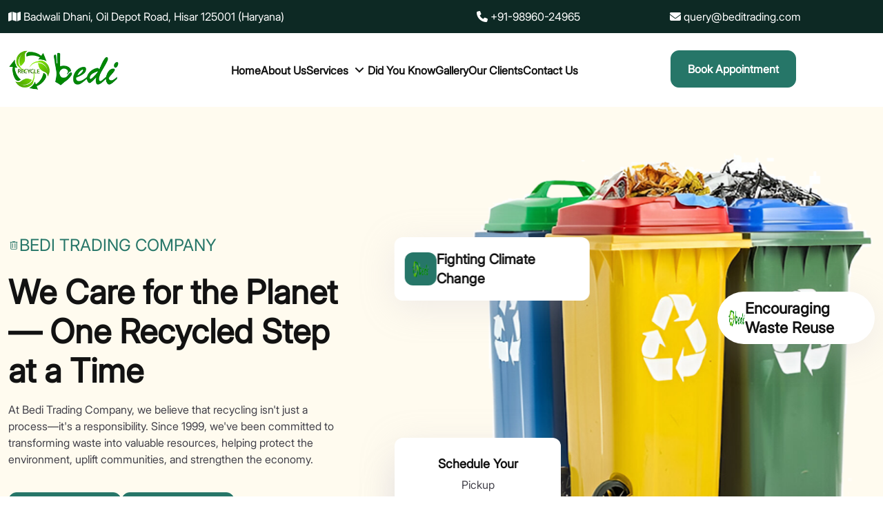

--- FILE ---
content_type: text/html
request_url: https://beditrading.com/
body_size: 10822
content:
<!DOCTYPE html>
<html lang="en">


<head>
    <meta charset="UTF-8">
    <meta name="viewport" content="width=device-width, initial-scale=1.0">
    <meta name="description" content="">
    <title>Home-Bedi Trading Company</title>
    <link rel="icon" type="image/png" href="favicon.png">
    <link rel="stylesheet" href="assets/css/style.css">
    <link rel="stylesheet" href="assets/css/swiper.min.css">
    <link rel="stylesheet" href="assets/css/bootstrap.min.css">
    <link rel="stylesheet" href="assets/css/offcanvas.css">
    <link rel="stylesheet" href="assets/css/remixicon.css">
    <link rel="stylesheet" href="assets/css/select2.min.css">
    <link rel="stylesheet" href="assets/css/backtotop.css">
    <link rel="stylesheet" href="assets/scss/main.css">
 <link rel="stylesheet" href="https://cdnjs.cloudflare.com/ajax/libs/font-awesome/6.4.0/css/all.min.css">

</head>
<body>
    <!-- Preloader -->
    <div id="preloader">
      <div class="spinner"></div>
    </div>
    <!-- back to top start -->
    <div class="progress-wrap">
        <svg class="progress-circle svg-content" width="100%" height="100%" viewBox="-1 -1 102 102">
          <path d="M50,1 a49,49 0 0,1 0,98 a49,49 0 0,1 0,-98" />
        </svg>
    </div>
    <!-- back to top end -->
    <!-- Offcanvas area -->
    <div class="offcanvas-area">
        <div class="offcanvas-wrapper">
        <div class="offcanvas-top d-flex align-items-center justify-content-between">
            <div class="offcanvas-logo">
                <a href="index.html" aria-label="Mediclo Logo">
                    <img src="assets/img/logo/Logo.png" alt="logo">
                </a>
            </div>
            <div class="offcanvas-close">
                <button class="offcanvas-close-btn" aria-label="Close menu">
                    <svg width="37" height="38" viewBox="0 0 37 38" fill="none" xmlns="../../www.w3.org/2000/svg.html">
                    <path d="M9.19141 9.80762L27.5762 28.1924" stroke="currentColor" stroke-width="1.5"
                        stroke-linecap="round" stroke-linejoin="round" />
                    <path d="M9.19141 28.1924L27.5762 9.80761" stroke="currentColor" stroke-width="1.5"
                        stroke-linecap="round" stroke-linejoin="round" />
                    </svg>
                </button>
            </div>
        </div>
        <div class="offcanvas-main">
            <div class="offcanvas-content">
                <h3 class="offcanvas-title">Hello There!</h3>
                <p>Welcome to BEDI TRADING COMPANY, your trusted partner in quality and integrity. We are committed to delivering excellence through reliable solutions, customer satisfaction, and innovative practices. </p>
            </div>
            <div class="offcanvas-menu">
                <nav></nav>
            </div>
            
            <div class="offcanvas-social">
                <h3 class="offcanvas-title sm">Follow Us</h3>
                <div class="offcanvas-social">
                    <ul>
                        <li><a href="#" aria-label="Linkedin Link"><i class="ri-linkedin-fill"></i></a></li>
                        <li><a href="#" aria-label="Twiiter Link"><i class="ri-twitter-fill"></i></a></li>
                        <li><a href="#" aria-label="Facebook Link"><i class="ri-facebook-fill"></i></a></li>
                        <li><a href="#" aria-label="Instagram Link"><i class="ri-instagram-line"></i></a></li>
                    </ul>
                </div>
            </div>
            <div class="header-button-area"></div>
        </div>
        </div>
    </div>
    <div class="offcanvas-overlay"></div>
    <!-- Offcanvas area end -->
     
    <!-- Header Area -->
      <header>
        <div class="header-top-area">
            <div class="container container-regular">
                 <div class="row align-items-center">
                    <div class="col-xl-5 col-lg-3 col-md-4 account-wrapper">
                        <div class="active-hour">
                            
                            <div class="text-wrapper">
                            
                               <span>    <i class="fa fa-map"> </i>  Badwali Dhani, Oil Depot Road, Hisar 125001 (Haryana)</span>
                            </div>
                        </div>
                    </div>
                    
                    <div class="col-xl-3 col-lg-4 col-md-5 account-wrapper" >
                 
                    <span>      <i class="fa fa-phone"></i>  <a href="#">+91-98960-24965 </a></span>
                            
                    </div>
                    <div class="col-xl-3 col-lg-3 col-md-3 account-wrapper">
                    <span>  <i class="fa fa-envelope"></i>  <a href="#"> <span class="__cf_email__" data-cfemail="63121606111a230106070a171102070a0d044d000c0e">[email&#160;protected]</span></a></span>
                    </div>
                </div>
            </div>
        </div>
        <div class="header-main-area">
            <div class="container container-regular">
                <div class="row align-items-center justify-content-between">
                    <div class="col-xl-2 col-lg-2 col-md-6 col-sm-6 col-xs-6 col-5">
                        <div class="logo-area">
                            <a href="index.html" aria-label="Mediclo logo"><img src="assets/img/logo/Logo.png" alt="Logo"></a>
                        </div>
                    </div>
                    <div class="col-xl-7 d-none d-xl-block d-lg-block col-lg-7 main-menu-area col-1">
                        <div class="main-menu">
                            <nav class="mobile-menu-active">
                                <ul>
                                    <li>
                                      <a href="index.html"><span>Home</span></a>
                                     
                                   </li>
                                   <li>
                                      <a  href="about-us.html"><span>About Us</span></a>
                                   </li>
                                         <li>
                                      <a href="#"><span>Services</span> <i class="ri-arrow-down-s-line"></i></a>
                                      <ul class="submenu submenu">
                                         <li><a href="Bulk-Paper-Recycling.html">Bulk Paper Recycling</a></li>
                                         <li><a href="Computer-Hardware-Scrap.html">Computer Hardware Scrap</a></li>
                                          <li><a href="Iron-scrap.html">Iron Scrap</a></li>
                                         <li><a href="security-shredding.html">Security Shredding</a></li>
                                           <li><a href="Waste-Paper-Recycling-in-Office.html">Waste Paper Recycling in Office</a></li>
                                      </ul>
                                   </li>
                                      <li>
                                      <a  href="did-you-know.html"><span>Did You Know</span></a>
                                   </li>
                                   <li>
                                      <a href="gallery.html"><span>Gallery</span></a>
                                   </li>
                                   <li>
                                      <a href="our-clients.html"><span>Our Clients</span></a>
                                   </li>
                                   <li>
                                      <a href="contact.html"><span>Contact Us</span></a>
                                   </li>
                                </ul>
                            </nav>
                        </div>
                    </div>
                    <div class="col-xl-3 col-lg-3 col-md-6 col-sm-6 col-xs-6 col-5">
                        <div class="right-action-wrapper">
                            <div class="header-search">
                                <a href="#" class="search-icon" aria-label="Header search"><i class="ri-search-line"></i></a>
                            </div>
                            <div class="header-offcanvas-menu">
                                <a href="#" aria-label="Offcanvas menu fill"><i class="ri-menu-2-fill"></i></a>
                            </div>
                            <div class="header-btn">
                                <a class="primary-btn" href="appointment.php">Book Appointment</a>
                            </div>
                        </div>
                    </div>

                    <!-- 🔍 Search Overlay -->
                    <div class="search-overlay">
                        <div class="search-form-box">
                            <button class="close-search">&times;</button>
                            <form>
                                <input type="text" placeholder="Search here..." id="search" name="search">
                                <button class="primary-btn" type="submit"><i class="ri-search-line"></i></button>
                            </form>
                        </div>
                    </div>
                </div>
            </div>
        </div>
    </header>
    <!-- Header Area end -->
    <main>
        <!-- Hero Banner -->
        <section class="hero-banner" style="
   
    padding-bottom: 55px;
">
          <div class="container-regular container">
            <div class="row hero-banner-wrapper">
              <div class="col-xl-6 col-lg-6">
                <div class="hero-left-area">
                  <div class="section-heading">
                    <div class="sub-heading">
                    <svg xmlns="http://www.w3.org/2000/svg" width="100%" height="auto"
 viewBox="0 0 48 48" fill="#267668">
  <path d="M13 41q-1.2 0-2.1-.9Q10 39.2 10 38V11H8V8h10V6h12v2h10v3h-2v27q0 1.2-.9 2.1-.9.9-2.1.9Zm22-30H13v27q0 .4.275.7.275.3.725.3h20q.45 0 .725-.3.275-.3.275-.7ZM17 35h3V15h-3Zm11 0h3V15h-3Z"/>
</svg>

                      <span> BEDI TRADING COMPANY</span>
                    </div>
                    <div class="heading">
                      <h1>We Care for the Planet— One Recycled Step at a Time</h1>
                    </div>
                  </div>
                  <p>At Bedi Trading Company, we believe that recycling isn't just a process—it's a responsibility. Since 1999, we've been committed to transforming waste into valuable resources, helping protect the environment, uplift communities, and strengthen the economy.</p>
                  <div class="hero-button-wrapper">
                    <a href="contact.html" class="primary-btn icon-btn">Get in Touch<i class="ri-arrow-right-s-line"></i></a><a href="contact.html" class="primary-btn icon-btn video-trigger">Get in Touch<i class="ri-arrow-right-s-line"></i></a>
                    
                    
                  </div>
                  <div id = "lightbox">
                    <i class="ri-close-fill" id = "close-btn"></i>
                    <div id = "video-wrapper">
                      <iframe id = "video" width="640" height="440" allowfullscreen></iframe>
                    </div>
                  </div>
                </div>
              </div>
              <div class="col-xl-6 col-lg-6">
                <div class="hero-right-area">
                  <div class="hero-doctor-image">
                    <div class="hero-image-wrapper">
                      <img src="assets/img/hero-banner/hero-image.png" alt="hero image">
                      <div class="shape-bg-area">
                        <img src="assets/img/hero-banner/banner-bg-shape.svg" alt="">
                      </div>
                    </div>
                    <div class="search-box-wrapper">
                    <div class="search-box search-icon"> 
  <img src="assets/img/logo/Logo.png" alt="" width="24" height="25">
</div>

                      <div class="placeholder-text">
                        <h5>Fighting Climate Change</h5>

                      </div>
                    </div>
                    
                   <div class="doctor-image-card p-24">
                    <div class="search-box search-icon"> 
  <img src="assets/img/logo/Logo.png" alt="" width="24" height="25">
</div>

                      <div class="placeholder-text">
                        <h5>Fighting Climate Change</h5>

                      </div>
                    </div>
                    <div class="doctor-image-card p-24">
                      
                      <div class="doctor-info">
                        <h6>Schedule Your</h6>
                       <p> Pickup</p>
                      </div>
                      <div class="contact-btn-wrapper">
                        <a href="appointment.php" class="secondary-btn" aria-label="book-appointment">Book </a>
                      </div>
                    </div>
                    <div class="active-doctor-wrapper">
                      
                    <div class="search-box search-icon "> 
  <img src="assets/img/logo/Logo.png" alt="" width="24" height="25">
</div>

                      <div class="placeholder-text">
                        <h5>Encouraging Waste Reuse</h5>

                  
                    </div>
                    </div>
                  </div>
                </div>
              </div>
            </div>
          </div>          
        </section>
        <!-- Hero Banner End -->

   
           <section class="stats-section-l2 pb-110"style="
    padding-bottom: 0px !important;
">
          <div class="container container-regular">
              <div class="counter-area-wrapper">
                <div class="counter-area">
                  <div class="row">
                      <!-- Team Support -->
                      <div class="col-xl-3 col-lg-3 col-md-3 col-6 stat-item">
                          <div class="stat-number"><h3 id="teamSupport">0<span>k</span></h3></div>
                          <div class="stat-label"><p>Team Support</p></div>
                      </div>
                      
                      <!-- Award Winner -->
                      <div class="col-xl-3 col-lg-3 col-md-3 col-6 stat-item">
                      <div class="stat-number"><h3 id="awardWinner">0<span>k +</span></h3></div>
                      <div class="stat-label"><p> Trees Planted</p></div>
                  </div>
                      
                      <!-- Happy Patients -->
                       <div class="col-xl-3 col-lg-3 col-md-3 col-6 stat-item">
                      <div class="stat-number"><h3 id="expertDoctors">0<span>k +</span></h3></div>
                      <div class="stat-label"><p> Scrap Management Experts</p></div>
                  </div>

                      <!-- Expert Doctors -->
                       <div class="col-xl-3 col-lg-3 col-md-3 col-6 stat-item">
                      <div class="stat-number"><h3 id="happyPatients">2.5<span>k +</span></h3></div>
                      <div class="stat-label"><p>Clients Who Trust Us</p></div>
                  </div>
                  </div>
                </div>
              </div>
          </div>
        </section>
        <!-- Stats Section End -->

        <!-- About Us Section -->
        <section class="about-us ptb-110"style="
    padding-top: 50px;
    padding-bottom: 70px;
">
          <div class="container-regular container">
            <div class="row">
              <div class="col-xl-7 col-lg-7 col-md-12 col-sm-12 col-12">
                <div class="about-us-left-area">
                  <div class="image-wrapper">
                    <img src="assets/img/about-us/image.png" alt="">
                  <svg xmlns="http://www.w3.org/2000/svg" width="100%" height="auto"
 viewBox="0 0 48 48" fill="#267668">
  <path d="M13 41q-1.2 0-2.1-.9Q10 39.2 10 38V11H8V8h10V6h12v2h10v3h-2v27q0 1.2-.9 2.1-.9.9-2.1.9Zm22-30H13v27q0 .4.275.7.275.3.725.3h20q.45 0 .725-.3.275-.3.275-.7ZM17 35h3V15h-3Zm11 0h3V15h-3Z"/>
</svg>

                  </div>
                  <div class="doctor-list-wrapper">
                    <div class="doctor-list-card p-24">
                      <div class="heading-area">
                        <h5>Features</h5>
                        <svg width="24" height="24" viewBox="0 0 24 24" fill="none" xmlns="../../www.w3.org/2000/svg.html">
                          <g clip-path="url(#clip0_605_1318)">
                          <path d="M5 13C5.55228 13 6 12.5523 6 12C6 11.4477 5.55228 11 5 11C4.44772 11 4 11.4477 4 12C4 12.5523 4.44772 13 5 13Z" stroke="black" stroke-width="2" stroke-linecap="round" stroke-linejoin="round"/>
                          <path d="M12 13C12.5523 13 13 12.5523 13 12C13 11.4477 12.5523 11 12 11C11.4477 11 11 11.4477 11 12C11 12.5523 11.4477 13 12 13Z" stroke="black" stroke-width="2" stroke-linecap="round" stroke-linejoin="round"/>
                          <path d="M19 13C19.5523 13 20 12.5523 20 12C20 11.4477 19.5523 11 19 11C18.4477 11 18 11.4477 18 12C18 12.5523 18.4477 13 19 13Z" stroke="black" stroke-width="2" stroke-linecap="round" stroke-linejoin="round"/>
                          </g>
                          <defs>
                          <clipPath id="clip0_605_1318">
                          <rect width="24" height="24" fill="white"/>
                          </clipPath>
                          </defs>
                        </svg>
                      </div>
                  
                      <div class="doctor-list mt-24 mb-24">
                        <div class="doctor-list-item">
                         
                          <div class="doctor-info">
                            <ul>
                              <li>
                                💰 Cut Costs by 30%–35%
                              </li>
                               <li>
                               📈 Boost Profits by 5%–10%
                              </li>
                               <li>
                               🌳Planting Trees with Purpose
                              </li>
                                <li>
                               🌿  Shrink Carbon Emissions by 30%–35%
                              </li>
                             </ul>
                           
                         
                          </div>
                        </div>
                        
                      </div>
                      
                    </div>
                  </div>
                </div>
              </div>
              <div class="col-xl-5 col-lg-5 col-md-12 col-sm-12 col-12">
                <div class="about-us-right-area">
                  <div class="section-heading">
                    <div class="sub-heading">
                  <svg xmlns="http://www.w3.org/2000/svg" width="100%" height="auto"
 viewBox="0 0 48 48" fill="#267668">
  <path d="M13 41q-1.2 0-2.1-.9Q10 39.2 10 38V11H8V8h10V6h12v2h10v3h-2v27q0 1.2-.9 2.1-.9.9-2.1.9Zm22-30H13v27q0 .4.275.7.275.3.725.3h20q.45 0 .725-.3.275-.3.275-.7ZM17 35h3V15h-3Zm11 0h3V15h-3Z"/>
</svg>

                      <span>About Us</span>
                    </div>
                    <div class="heading mt-18 mb-18">
                      <h2>We are pioneers in sustainable waste recycling</h2>
                    </div>
                  </div>
                  <p>Bedi Trading Company is dedicated to turning today’s waste into tomorrow’s resource. Since 1999, we’ve been working to transform how India views and handles recyclable waste—focusing on paper, plastic, metal, and wood—with a deep commitment to protecting our environment, society, and economy.</p> <p>We believe that recycling is more than a process—it's a solution to climate change, global warming, and resource depletion. With minimal awareness in early years, we stepped in when there were no organized services in this space.</p>
                  <div class="list-area">
                    <ul>
                      <li>
                        <svg width="10" height="8" viewBox="0 0 10 8" fill="none" xmlns="../../www.w3.org/2000/svg.html">
                          <path d="M3.57756 7.1675C3.37756 7.1675 3.18756 7.0875 3.04756 6.9475L0.217561 4.1175C-0.072439 3.8275 -0.072439 3.3475 0.217561 3.0575C0.507561 2.7675 0.987561 2.7675 1.27756 3.0575L3.57756 5.3575L8.71756 0.2175C9.00756 -0.0725 9.48756 -0.0725 9.77756 0.2175C10.0676 0.5075 10.0676 0.987499 9.77756 1.2775L4.10756 6.9475C3.96756 7.0875 3.77756 7.1675 3.57756 7.1675Z" fill="white"/>
                        </svg>
                        <b>Recycling that reduces your costs and carbon footprint</b>
                      </li>
                      <li>
                        <svg width="10" height="8" viewBox="0 0 10 8" fill="none" xmlns="../../www.w3.org/2000/svg.html">
                          <path d="M3.57756 7.1675C3.37756 7.1675 3.18756 7.0875 3.04756 6.9475L0.217561 4.1175C-0.072439 3.8275 -0.072439 3.3475 0.217561 3.0575C0.507561 2.7675 0.987561 2.7675 1.27756 3.0575L3.57756 5.3575L8.71756 0.2175C9.00756 -0.0725 9.48756 -0.0725 9.77756 0.2175C10.0676 0.5075 10.0676 0.987499 9.77756 1.2775L4.10756 6.9475C3.96756 7.0875 3.77756 7.1675 3.57756 7.1675Z" fill="white"/>
                        </svg>
                        <b> A dedicated team managing scrap yards efficiently</b></li>
                      <li>
                        <svg width="10" height="8" viewBox="0 0 10 8" fill="none" xmlns="../../www.w3.org/2000/svg.html">
                          <path d="M3.57756 7.1675C3.37756 7.1675 3.18756 7.0875 3.04756 6.9475L0.217561 4.1175C-0.072439 3.8275 -0.072439 3.3475 0.217561 3.0575C0.507561 2.7675 0.987561 2.7675 1.27756 3.0575L3.57756 5.3575L8.71756 0.2175C9.00756 -0.0725 9.48756 -0.0725 9.77756 0.2175C10.0676 0.5075 10.0676 0.987499 9.77756 1.2775L4.10756 6.9475C3.96756 7.0875 3.77756 7.1675 3.57756 7.1675Z" fill="white"/>
                        </svg>
                        <b> Tree plantation for every 100kg of recycled paper</b></li>
                      <li>
                        <svg width="10" height="8" viewBox="0 0 10 8" fill="none" xmlns="../../www.w3.org/2000/svg.html">
                          <path d="M3.57756 7.1675C3.37756 7.1675 3.18756 7.0875 3.04756 6.9475L0.217561 4.1175C-0.072439 3.8275 -0.072439 3.3475 0.217561 3.0575C0.507561 2.7675 0.987561 2.7675 1.27756 3.0575L3.57756 5.3575L8.71756 0.2175C9.00756 -0.0725 9.48756 -0.0725 9.77756 0.2175C10.0676 0.5075 10.0676 0.987499 9.77756 1.2775L4.10756 6.9475C3.96756 7.0875 3.77756 7.1675 3.57756 7.1675Z" fill="white"/>
                        </svg>
                        <b>Environmentally responsible and socially ethical practices</b></li>
                    </ul>
                  </div>
                  <div class="button-wrapper">
                    <a href="appointment.php" class="primary-btn" aria-label="get-free">Get Free Consultation</a>
                  </div>
                </div>
              </div>
            </div>
          </div>
        </section>
        <!-- About Us Section End -->

        <section class="our-services-l3 pb-110 appointment-area-l2 ">
          <div class="service-heading-area  ">
            <span style="color: aliceblue;">Features</span><br> 
<h2 style="color: aliceblue;">Explore Our Secure Shredding Services</h2>

          </div><br>
          <div class="container container-regular">
            <div class="row service-lists">
              <div class="col-xl-4 col-lg-6 col-md-6 col-sm-12 col-12">
                <div class="service-item">
                  <div class="substract-shape">
                    <svg width="136" height="33" viewBox="0 0 136 33" fill="none" xmlns="../../www.w3.org/2000/svg.html">
                      <path d="M135.638 0C123.233 0 111.509 5.67059 103.808 15.3945C85.5196 38.4851 50.4804 38.4851 32.1924 15.3945C24.4911 5.67059 12.7665 0 0.362305 0H135.638Z" fill="#D9D9D9"/>
                    </svg>
                  </div>
                  <div class="service-icon-wrapper">
                    <div class="icon">
                      <div class="service-icon">
                       <svg xmlns="http://www.w3.org/2000/svg" width="24" height="24" fill="none" viewBox="0 0 24 24">
  <path d="M8 5l7 7-7 7" stroke="#267668" stroke-width="2" stroke-linecap="round" stroke-linejoin="round"/>
</svg>

                      </div>
                    </div>
                  </div>
                  <div class="service-item-wrapper">
                    <a href="Bulk-Paper-Recycling.html"><h5>Bulk Paper Recycling</h5></a>
                    <p>Eco-friendly recycling of large paper volumes to reduce waste and promote sustainability.</p>
                    <a href="Bulk-Paper-Recycling.html" class="explore-btn">
                      <span>View More</span>
                      <svg width="24" height="24" viewBox="0 0 24 24" fill="none" xmlns="../../www.w3.org/2000/svg.html">
                      <path d="M18.3646 5.63623H11.2939M18.3646 5.63623L18.3643 12.7073M18.3646 5.63623L5.63672 18.3642" stroke="#267668" stroke-width="2" stroke-linecap="round" stroke-linejoin="round"/>
                      </svg>
                    </a>
                  </div>
                  <div class="service-bg-shape">
                  </div>
                </div>
              </div>
               <div class="col-xl-4 col-lg-6 col-md-6 col-sm-12 col-12">
                <div class="service-item">
                  <div class="substract-shape">
                    <svg width="136" height="33" viewBox="0 0 136 33" fill="none" xmlns="../../www.w3.org/2000/svg.html">
                      <path d="M135.638 0C123.233 0 111.509 5.67059 103.808 15.3945C85.5196 38.4851 50.4804 38.4851 32.1924 15.3945C24.4911 5.67059 12.7665 0 0.362305 0H135.638Z" fill="#D9D9D9"/>
                    </svg>
                  </div>
                  <div class="service-icon-wrapper">
                    <div class="icon">
                      <div class="service-icon">
                        <svg xmlns="http://www.w3.org/2000/svg" width="24" height="24" fill="none" viewBox="0 0 24 24">
  <path d="M8 5l7 7-7 7" stroke="#267668" stroke-width="2" stroke-linecap="round" stroke-linejoin="round"/>
</svg>

                      </div>
                    </div>
                  </div>
                  <div class="service-item-wrapper">
                    <a href="security-shredding.html"><h5>Securely Shredding</h5></a>
                    <p>Confidential documents destroyed securely, ensuring complete data privacy and compliance.</p>
                    <a href="security-shredding.html" class="explore-btn">
                      <span>View More</span>
                      <svg width="24" height="24" viewBox="0 0 24 24" fill="none" xmlns="../../www.w3.org/2000/svg.html">
                      <path d="M18.3646 5.63623H11.2939M18.3646 5.63623L18.3643 12.7073M18.3646 5.63623L5.63672 18.3642" stroke="#267668" stroke-width="2" stroke-linecap="round" stroke-linejoin="round"/>
                      </svg>
                    </a>
                  </div>
                  <div class="service-bg-shape">
                  </div>
                </div>
              </div>
               <div class="col-xl-4 col-lg-6 col-md-6 col-sm-12 col-12">
                <div class="service-item">
                  <div class="substract-shape">
                    <svg width="136" height="33" viewBox="0 0 136 33" fill="none" xmlns="../../www.w3.org/2000/svg.html">
                      <path d="M135.638 0C123.233 0 111.509 5.67059 103.808 15.3945C85.5196 38.4851 50.4804 38.4851 32.1924 15.3945C24.4911 5.67059 12.7665 0 0.362305 0H135.638Z" fill="#D9D9D9"/>
                    </svg>
                  </div>
                  <div class="service-icon-wrapper">
                    <div class="icon">
                      <div class="service-icon">
                        <svg xmlns="http://www.w3.org/2000/svg" width="24" height="24" fill="none" viewBox="0 0 24 24">
  <path d="M8 5l7 7-7 7" stroke="#267668" stroke-width="2" stroke-linecap="round" stroke-linejoin="round"/>
</svg>

                      </div>
                    </div>
                  </div>
                  <div class="service-item-wrapper">
                    <a href="Iron-scrap.html"><h5>Iron Scrap</h5></a>
                    <p>Reliable collection and recycling of industrial and commercial iron scrap for environmental protection.</p>
                    <a href="Iron-scrap.html" class="explore-btn">
                      <span>View More</span>
                      <svg width="24" height="24" viewBox="0 0 24 24" fill="none" xmlns="../../www.w3.org/2000/svg.html">
                      <path d="M18.3646 5.63623H11.2939M18.3646 5.63623L18.3643 12.7073M18.3646 5.63623L5.63672 18.3642" stroke="#267668" stroke-width="2" stroke-linecap="round" stroke-linejoin="round"/>
                      </svg>
                    </a>
                  </div>
                  <div class="service-bg-shape">
                  </div>
                </div>
              </div>
              <div class="col-xl-6 col-lg-6 col-md-6 col-sm-12 col-12">
                <div class="service-item">
                  <div class="substract-shape">
                    <svg width="136" height="33" viewBox="0 0 136 33" fill="none" xmlns="../../www.w3.org/2000/svg.html">
                      <path d="M135.638 0C123.233 0 111.509 5.67059 103.808 15.3945C85.5196 38.4851 50.4804 38.4851 32.1924 15.3945C24.4911 5.67059 12.7665 0 0.362305 0H135.638Z" fill="#D9D9D9"/>
                    </svg>
                  </div>
                  <div class="service-icon-wrapper">
                    <div class="icon">
                      <div class="service-icon">
                       <svg xmlns="http://www.w3.org/2000/svg" width="24" height="24" fill="none" viewBox="0 0 24 24">
  <path d="M8 5l7 7-7 7" stroke="#267668" stroke-width="2" stroke-linecap="round" stroke-linejoin="round"/>
</svg>

                      </div>
                    </div>
                  </div>
                  <div class="service-item-wrapper">
                    <a href="Computer-Hardware-Scrap.html"><h5>Computer Hardware Scrap</h5></a>
                    <p>Responsible disposal and recycling of old hardware to recover valuable materials and protect data.</p>
                    <a href="Computer-Hardware-Scrap.html" class="explore-btn">
                      <span>View More</span>
                      <svg width="24" height="24" viewBox="0 0 24 24" fill="none" xmlns="../../www.w3.org/2000/svg.html">
                      <path d="M18.3646 5.63623H11.2939M18.3646 5.63623L18.3643 12.7073M18.3646 5.63623L5.63672 18.3642" stroke="#267668" stroke-width="2" stroke-linecap="round" stroke-linejoin="round"/>
                      </svg>
                    </a>
                  </div>
                  <div class="service-bg-shape">
                  </div>
                </div>
              </div>
              <div class="col-xl-6 col-lg-6 col-md-6 col-sm-12 col-12">
                <div class="service-item">
                  <div class="substract-shape">
                    <svg width="136" height="33" viewBox="0 0 136 33" fill="none" xmlns="../../www.w3.org/2000/svg.html">
                      <path d="M135.638 0C123.233 0 111.509 5.67059 103.808 15.3945C85.5196 38.4851 50.4804 38.4851 32.1924 15.3945C24.4911 5.67059 12.7665 0 0.362305 0H135.638Z" fill="#D9D9D9"/>
                    </svg>
                  </div>
                  <div class="service-icon-wrapper">
                    <div class="icon">
                      <div class="service-icon">
                      <svg xmlns="http://www.w3.org/2000/svg" width="24" height="24" fill="none" viewBox="0 0 24 24">
  <path d="M8 5l7 7-7 7" stroke="#267668" stroke-width="2" stroke-linecap="round" stroke-linejoin="round"/>
</svg>

                      </div>
                    </div>
                  </div>
                  <div class="service-item-wrapper">
                    <a href="Waste-Paper-Recycling-in-Office.html"><h5>Waste Paper Recycling in Offices</h5></a>
                    <p>Office waste paper collected and recycled efficiently to support clean, green, and sustainable eco-friendly workspaces.</p>
                    <a href="Waste-Paper-Recycling-in-Office.html" class="explore-btn">
                      <span>View More</span>
                      <svg width="24" height="24" viewBox="0 0 24 24" fill="none" xmlns="../../www.w3.org/2000/svg.html">
                      <path d="M18.3646 5.63623H11.2939M18.3646 5.63623L18.3643 12.7073M18.3646 5.63623L5.63672 18.3642" stroke="#267668" stroke-width="2" stroke-linecap="round" stroke-linejoin="round"/>
                      </svg>
                    </a>
                  </div>
                  <div class="service-bg-shape">
                  </div>
                </div>
              </div>
             
            </div>
          
          </div>
        </section>

      


       
      <!-- Services Section End -->





      <!-- About Us Section Start -->
      <section class="about-us-l2 ptb-110">
        <div class="container container-regular">
          <div class="about-us-area-wrapper">
            <div class="about-us-left-area">
              <div class="section-heading">
                <div class="sub-heading">
<svg xmlns="http://www.w3.org/2000/svg" width="100%" height="auto"
 viewBox="0 0 48 48" fill="#267668">
  <path d="M13 41q-1.2 0-2.1-.9Q10 39.2 10 38V11H8V8h10V6h12v2h10v3h-2v27q0 1.2-.9 2.1-.9.9-2.1.9Zm22-30H13v27q0 .4.275.7.275.3.725.3h20q.45 0 .725-.3.275-.3.275-.7ZM17 35h3V15h-3Zm11 0h3V15h-3Z"/>
</svg>



                  <span>Learn More</span>
                </div>
                <div class="heading mt-18 mb-18">
                  <h2>Your Waste, Our Responsibility</h2>
                </div>
              </div>
              <p>We are dedicated to sustainability through responsible waste management. Our expert team ensures efficient and ethical recycling of waste paper and metal scrap, helping organizations reduce their environmental impact. By turning waste into valuable resources, we support a greener future for businesses, communities, and the planet.</p>
              <div class="list-area global-list-item">
                  <ul>
                    <li>
                      <svg width="10" height="8" viewBox="0 0 10 8" fill="none" xmlns="../../www.w3.org/2000/svg.html">
                        <path d="M3.57756 7.1675C3.37756 7.1675 3.18756 7.0875 3.04756 6.9475L0.217561 4.1175C-0.072439 3.8275 -0.072439 3.3475 0.217561 3.0575C0.507561 2.7675 0.987561 2.7675 1.27756 3.0575L3.57756 5.3575L8.71756 0.2175C9.00756 -0.0725 9.48756 -0.0725 9.77756 0.2175C10.0676 0.5075 10.0676 0.987499 9.77756 1.2775L4.10756 6.9475C3.96756 7.0875 3.77756 7.1675 3.57756 7.1675Z" fill="white"/>
                      </svg>
                      <h6>25+ Years of Industry Experience</h6>
                    </li>
                    <li>
                      <svg width="10" height="8" viewBox="0 0 10 8" fill="none" xmlns="../../www.w3.org/2000/svg.html">
                        <path d="M3.57756 7.1675C3.37756 7.1675 3.18756 7.0875 3.04756 6.9475L0.217561 4.1175C-0.072439 3.8275 -0.072439 3.3475 0.217561 3.0575C0.507561 2.7675 0.987561 2.7675 1.27756 3.0575L3.57756 5.3575L8.71756 0.2175C9.00756 -0.0725 9.48756 -0.0725 9.77756 0.2175C10.0676 0.5075 10.0676 0.987499 9.77756 1.2775L4.10756 6.9475C3.96756 7.0875 3.77756 7.1675 3.57756 7.1675Z" fill="white"/>
                      </svg>
                      <h6> Trusted by Government & Corporate Clients</h6></li>
                    <li>
                      <svg width="10" height="8" viewBox="0 0 10 8" fill="none" xmlns="../../www.w3.org/2000/svg.html">
                        <path d="M3.57756 7.1675C3.37756 7.1675 3.18756 7.0875 3.04756 6.9475L0.217561 4.1175C-0.072439 3.8275 -0.072439 3.3475 0.217561 3.0575C0.507561 2.7675 0.987561 2.7675 1.27756 3.0575L3.57756 5.3575L8.71756 0.2175C9.00756 -0.0725 9.48756 -0.0725 9.77756 0.2175C10.0676 0.5075 10.0676 0.987499 9.77756 1.2775L4.10756 6.9475C3.96756 7.0875 3.77756 7.1675 3.57756 7.1675Z" fill="white"/>
                      </svg>
                      <h6>Environmentally Certified Recycling Methods</h6></li>
                    <li>
                      <svg width="10" height="8" viewBox="0 0 10 8" fill="none" xmlns="../../www.w3.org/2000/svg.html">
                        <path d="M3.57756 7.1675C3.37756 7.1675 3.18756 7.0875 3.04756 6.9475L0.217561 4.1175C-0.072439 3.8275 -0.072439 3.3475 0.217561 3.0575C0.507561 2.7675 0.987561 2.7675 1.27756 3.0575L3.57756 5.3575L8.71756 0.2175C9.00756 -0.0725 9.48756 -0.0725 9.77756 0.2175C10.0676 0.5075 10.0676 0.987499 9.77756 1.2775L4.10756 6.9475C3.96756 7.0875 3.77756 7.1675 3.57756 7.1675Z" fill="white"/>
                      </svg>
                      <h6> 24/7 Client Assistance</h6></li>
                  </ul>
              </div>
              <div class="button-wrapper">
                <a href="about-us.html" class="primary-btn">Learn More</a>
              </div>
            </div>
            <div class="about-us-right-area">
              <div class="image-area-wrapper">
                <div class="image-left">
                  <div class="info-wraper p-24 mb-24">
                    <div class="icon-area">
                      <svg width="64" height="64" viewBox="0 0 64 64" fill="none" xmlns="../../www.w3.org/2000/svg.html">
                        <path d="M56.6668 49.2533L52.2668 50.2933C51.2801 50.5333 50.5068 51.28 50.2935 52.2667L49.3601 56.1867C48.8535 58.32 46.1335 58.9867 44.7201 57.3067L36.7468 48.1333C36.1068 47.3867 36.4535 46.2133 37.4135 45.9733C42.1335 44.8267 46.3735 42.1867 49.4935 38.4267C50.0001 37.8133 50.9068 37.7333 51.4668 38.2933L57.3868 44.2133C59.4135 46.24 58.6935 48.7733 56.6668 49.2533Z" fill="white"/>
                        <path d="M7.19995 49.2533L11.5999 50.2933C12.5866 50.5333 13.3599 51.28 13.5733 52.2667L14.5066 56.1867C15.0133 58.32 17.7333 58.9867 19.1466 57.3067L27.1199 48.1333C27.7599 47.3867 27.4133 46.2133 26.4533 45.9733C21.7333 44.8267 17.4933 42.1867 14.3733 38.4267C13.8666 37.8133 12.9599 37.7333 12.3999 38.2933L6.47995 44.2133C4.45328 46.24 5.17328 48.7733 7.19995 49.2533Z" fill="white"/>
                        <path d="M32.0002 5.33337C21.6802 5.33337 13.3335 13.68 13.3335 24C13.3335 27.8667 14.4802 31.4134 16.4535 34.3734C19.3335 38.64 23.8935 41.6534 29.2002 42.4267C30.1068 42.5867 31.0402 42.6667 32.0002 42.6667C32.9602 42.6667 33.8935 42.5867 34.8002 42.4267C40.1068 41.6534 44.6668 38.64 47.5468 34.3734C49.5202 31.4134 50.6668 27.8667 50.6668 24C50.6668 13.68 42.3202 5.33337 32.0002 5.33337ZM40.1602 23.4134L37.9468 25.6267C37.5735 26 37.3602 26.72 37.4935 27.2534L38.1335 30C38.6402 32.16 37.4935 33.0134 35.5735 31.8667L32.9068 30.2934C32.4268 30 31.6268 30 31.1468 30.2934L28.4802 31.8667C26.5602 32.9867 25.4135 32.16 25.9202 30L26.5602 27.2534C26.6668 26.7467 26.4802 26 26.1068 25.6267L23.8402 23.4134C22.5335 22.1067 22.9602 20.8 24.7735 20.5067L27.6268 20.0267C28.1068 19.9467 28.6668 19.52 28.8802 19.0934L30.4535 15.9467C31.3068 14.24 32.6935 14.24 33.5468 15.9467L35.1202 19.0934C35.3335 19.52 35.8935 19.9467 36.4002 20.0267L39.2535 20.5067C41.0402 20.8 41.4668 22.1067 40.1602 23.4134Z" fill="white"/>
                      </svg>
                    </div>
                    <div class="info-text-area">
                      <h4>25+ Years</h4>
                      <p>Experience</p>
                    </div>
                  </div>
                  <div class="left-image-wrapper img-scale-hover">
                    <img src="assets/img/about-us/h1.jpg" alt="About Image">
                  </div>
                </div>
                <div class="image-right">
                  <div class="image-wrapper img-scale-hover">
                    <img src="assets/img/about-us/h2.jpg" alt="About Image">
                   
                    <div id = "lightbox">
                      <i class="ri-close-fill" id = "close-btn"></i>
                      <div id = "video-wrapper">
                        <iframe id = "video" width="640" height="440" allowfullscreen></iframe>
                      </div>
                    </div>
                  </div>
                  <div class="image-wrapper img-scale-hover">
                    <img src="assets/img/about-us/h3.jpg" alt="About Image">
                  </div>
                </div>
              </div>
            </div>
          </div>
        </div>
      </section>
      <!-- About Us Section End -->

             <section class="testimonials testimonials-l2 pb-110 appointment-area-l2">
        <div class="container container-regular">
          <div class="testimonial-heading-area">
              <div class="row">
                <div class="col-xl-5 col-lg-5 col-md-7 col-sm-8 col-12">
                  <div class="section-heading">
                    <div class="sub-heading">
                  <svg xmlns="http://www.w3.org/2000/svg" width="100%" height="auto"
                    viewBox="0 0 48 48" fill="#FFFFFF">
                      <path d="M13 41q-1.2 0-2.1-.9Q10 39.2 10 38V11H8V8h10V6h12v2h10v3h-2v27q0 1.2-.9 2.1-.9.9-2.1.9Zm22-30H13v27q0 .4.275.7.275.3.725.3h20q.45 0 .725-.3.275-.3.275-.7ZM17 35h3V15h-3Zm11 0h3V15h-3Z"/>
                    </svg>

                      <span style="color: rgb(250, 250, 250);">Testimonial</span>
                    </div>
                    <div class="heading mt-18">
                      <h2 style="color: rgb(250, 250, 250);"> Voices That Inspire Trust</h2>                    </div>
                  </div>
                </div>
                <div class="col-xl-7 col-lg-7 col-md-5 col-sm-4 col-12 navigation-wrapper">
                  <div class="carrousel-navigation">
                    <div class="custom-swiper-button-prev">
                      <svg width="24" height="24" viewBox="0 0 24 24" fill="none" xmlns="../../www.w3.org/2000/svg.html">
                        <path d="M9.56982 18.07L3.49983 12L9.56983 5.93001" stroke="#121212" stroke-width="2" stroke-miterlimit="10" stroke-linecap="round" stroke-linejoin="round"/>
                        <path d="M20.5 12L3.67 12" stroke="#121212" stroke-width="2" stroke-miterlimit="10" stroke-linecap="round" stroke-linejoin="round"/>
                      </svg>
                    </div>
                    <div class="custom-swiper-button-next">
                      <svg width="24" height="24" viewBox="0 0 24 24" fill="none" xmlns="../../www.w3.org/2000/svg.html">
                        <path d="M14.4302 5.92999L20.5002 12L14.4302 18.07" stroke="#121212" stroke-width="2" stroke-miterlimit="10" stroke-linecap="round" stroke-linejoin="round"/>
                        <path d="M3.5 12H20.33" stroke="#121212" stroke-width="2" stroke-miterlimit="10" stroke-linecap="round" stroke-linejoin="round"/>
                      </svg>
                    </div>
                  </div>
                </div>
              </div>
          </div>
          <div class="testimonials-carrousel-l2 swiper pt-50">
            <!-- Additional required wrapper -->
            <div class="swiper-wrapper">
              <!-- Slides -->
              <div class="testimonial-item swiper-slide">
                <div class="testimonial-header">
                  <div class="writer-info-wrapper">
                    <div class="writer-image">
                      <img src="assets/img/testimonials/v2/writer-image-2.png" alt="writer-image">
                    </div>
                    <div class="writer-info">
                      <h5>Ritika Sharma</h5>
                      <p>Office Manager</p>
                    </div>
                  </div>
                  <div class="quote-wrapper">
                    <svg width="46" height="36" viewBox="0 0 46 36" fill="none" xmlns="../../www.w3.org/2000/svg.html">
                      <path d="M28.7143 7.80029V13.2003C28.7143 14.8805 28.7143 15.7194 29.0257 16.3611C29.2996 16.9256 29.7364 17.3857 30.274 17.6733C30.8846 18 31.6843 18 33.2813 18L43 18.0003V7.79541C43 6.11853 43 5.2788 42.6889 4.6377C42.415 4.07321 41.9767 3.6146 41.4391 3.32698C40.828 3 40.029 3 38.4289 3H33.286C31.6858 3 30.8852 3 30.274 3.32698C29.7364 3.6146 29.2996 4.07321 29.0257 4.6377C28.7143 5.27943 28.7143 6.12014 28.7143 7.80029Z" fill="#EDEFF3"/>
                      <path d="M3 7.80029V13.2003C3 14.8805 3 15.7194 3.31141 16.3611C3.58533 16.9256 4.0221 17.3857 4.55971 17.6733C5.17029 18 5.96999 18 7.56701 18L17.2857 18.0003V7.79537C17.2857 6.11851 17.2857 5.2788 16.9746 4.6377C16.7007 4.07321 16.2625 3.6146 15.7248 3.32698C15.1137 3 14.3147 3 12.7146 3H7.57171C5.97156 3 5.17089 3 4.55971 3.32698C4.0221 3.6146 3.58533 4.07321 3.31141 4.6377C3 5.27943 3 6.12014 3 7.80029Z" fill="#EDEFF3"/>
                      <path d="M34.4286 33C39.1624 33 43 28.9706 43 24V18.0003M43 18.0003V7.79541C43 6.11853 43 5.2788 42.6889 4.6377C42.415 4.07321 41.9767 3.6146 41.4391 3.32698C40.828 3 40.029 3 38.4289 3H33.286C31.6858 3 30.8852 3 30.274 3.32698C29.7364 3.6146 29.2996 4.07321 29.0257 4.6377C28.7143 5.27943 28.7143 6.12014 28.7143 7.80029V13.2003C28.7143 14.8805 28.7143 15.7194 29.0257 16.3611C29.2996 16.9256 29.7364 17.3857 30.274 17.6733C30.8846 18 31.6843 18 33.2813 18L43 18.0003ZM8.71429 33C13.4482 33 17.2857 28.9706 17.2857 24L17.2857 18.0003M17.2857 18.0003V7.79537C17.2857 6.11851 17.2857 5.2788 16.9746 4.6377C16.7007 4.07321 16.2625 3.6146 15.7248 3.32698C15.1137 3 14.3147 3 12.7146 3H7.57171C5.97156 3 5.17089 3 4.55971 3.32698C4.0221 3.6146 3.58533 4.07321 3.31141 4.6377C3 5.27943 3 6.12014 3 7.80029V13.2003C3 14.8805 3 15.7194 3.31141 16.3611C3.58533 16.9256 4.0221 17.3857 4.55971 17.6733C5.17029 18 5.96999 18 7.56701 18L17.2857 18.0003Z" stroke="#EDEFF3" stroke-width="5.57143" stroke-linecap="round" stroke-linejoin="round"/>
                    </svg>
                  </div>
                </div>
                <div class="review-area">
                  <p> 
Efficient service! They handled our office paper recycling seamlessly. Professional, punctual, and eco-conscious. Highly recommended for businesses.</p>
                </div>
                <div class="testimonial-footer">
                  <div class="rating">
                    <svg width="24" height="24" viewBox="0 0 24 24" fill="none" xmlns="../../www.w3.org/2000/svg.html">
                      <path d="M2.33496 10.3368C2.02171 10.0471 2.19187 9.52339 2.61557 9.47316L8.61914 8.76107C8.79182 8.74059 8.94181 8.63215 9.01465 8.47425L11.5469 2.98446C11.7256 2.59703 12.2764 2.59695 12.4551 2.98439L14.9873 8.47413C15.0601 8.63204 15.2092 8.74077 15.3818 8.76124L21.3857 9.47316C21.8094 9.52339 21.9791 10.0472 21.6659 10.3369L17.2278 14.4419C17.1001 14.56 17.0433 14.7357 17.0771 14.9063L18.255 20.8359C18.3382 21.2544 17.8928 21.5787 17.5205 21.3703L12.2451 18.4166C12.0934 18.3317 11.9091 18.3321 11.7573 18.417L6.48144 21.3695C6.10913 21.5779 5.66294 21.2544 5.74609 20.8359L6.92414 14.9066C6.95803 14.7361 6.90134 14.5599 6.77367 14.4419L2.33496 10.3368Z" fill="#FE4A12"/>
                    </svg>
                    <svg width="24" height="24" viewBox="0 0 24 24" fill="none" xmlns="../../www.w3.org/2000/svg.html">
                      <path d="M2.33496 10.3368C2.02171 10.0471 2.19187 9.52339 2.61557 9.47316L8.61914 8.76107C8.79182 8.74059 8.94181 8.63215 9.01465 8.47425L11.5469 2.98446C11.7256 2.59703 12.2764 2.59695 12.4551 2.98439L14.9873 8.47413C15.0601 8.63204 15.2092 8.74077 15.3818 8.76124L21.3857 9.47316C21.8094 9.52339 21.9791 10.0472 21.6659 10.3369L17.2278 14.4419C17.1001 14.56 17.0433 14.7357 17.0771 14.9063L18.255 20.8359C18.3382 21.2544 17.8928 21.5787 17.5205 21.3703L12.2451 18.4166C12.0934 18.3317 11.9091 18.3321 11.7573 18.417L6.48144 21.3695C6.10913 21.5779 5.66294 21.2544 5.74609 20.8359L6.92414 14.9066C6.95803 14.7361 6.90134 14.5599 6.77367 14.4419L2.33496 10.3368Z" fill="#FE4A12"/>
                    </svg>
                      <svg width="24" height="24" viewBox="0 0 24 24" fill="none" xmlns="../../www.w3.org/2000/svg.html">
                      <path d="M2.33496 10.3368C2.02171 10.0471 2.19187 9.52339 2.61557 9.47316L8.61914 8.76107C8.79182 8.74059 8.94181 8.63215 9.01465 8.47425L11.5469 2.98446C11.7256 2.59703 12.2764 2.59695 12.4551 2.98439L14.9873 8.47413C15.0601 8.63204 15.2092 8.74077 15.3818 8.76124L21.3857 9.47316C21.8094 9.52339 21.9791 10.0472 21.6659 10.3369L17.2278 14.4419C17.1001 14.56 17.0433 14.7357 17.0771 14.9063L18.255 20.8359C18.3382 21.2544 17.8928 21.5787 17.5205 21.3703L12.2451 18.4166C12.0934 18.3317 11.9091 18.3321 11.7573 18.417L6.48144 21.3695C6.10913 21.5779 5.66294 21.2544 5.74609 20.8359L6.92414 14.9066C6.95803 14.7361 6.90134 14.5599 6.77367 14.4419L2.33496 10.3368Z" fill="#FE4A12"/>
                    </svg>
                      <svg width="24" height="24" viewBox="0 0 24 24" fill="none" xmlns="../../www.w3.org/2000/svg.html">
                      <path d="M2.33496 10.3368C2.02171 10.0471 2.19187 9.52339 2.61557 9.47316L8.61914 8.76107C8.79182 8.74059 8.94181 8.63215 9.01465 8.47425L11.5469 2.98446C11.7256 2.59703 12.2764 2.59695 12.4551 2.98439L14.9873 8.47413C15.0601 8.63204 15.2092 8.74077 15.3818 8.76124L21.3857 9.47316C21.8094 9.52339 21.9791 10.0472 21.6659 10.3369L17.2278 14.4419C17.1001 14.56 17.0433 14.7357 17.0771 14.9063L18.255 20.8359C18.3382 21.2544 17.8928 21.5787 17.5205 21.3703L12.2451 18.4166C12.0934 18.3317 11.9091 18.3321 11.7573 18.417L6.48144 21.3695C6.10913 21.5779 5.66294 21.2544 5.74609 20.8359L6.92414 14.9066C6.95803 14.7361 6.90134 14.5599 6.77367 14.4419L2.33496 10.3368Z" fill="#FE4A12"/>
                    </svg>
                      <svg width="24" height="24" viewBox="0 0 24 24" fill="none" xmlns="../../www.w3.org/2000/svg.html">
                      <path d="M2.33496 10.3368C2.02171 10.0471 2.19187 9.52339 2.61557 9.47316L8.61914 8.76107C8.79182 8.74059 8.94181 8.63215 9.01465 8.47425L11.5469 2.98446C11.7256 2.59703 12.2764 2.59695 12.4551 2.98439L14.9873 8.47413C15.0601 8.63204 15.2092 8.74077 15.3818 8.76124L21.3857 9.47316C21.8094 9.52339 21.9791 10.0472 21.6659 10.3369L17.2278 14.4419C17.1001 14.56 17.0433 14.7357 17.0771 14.9063L18.255 20.8359C18.3382 21.2544 17.8928 21.5787 17.5205 21.3703L12.2451 18.4166C12.0934 18.3317 11.9091 18.3321 11.7573 18.417L6.48144 21.3695C6.10913 21.5779 5.66294 21.2544 5.74609 20.8359L6.92414 14.9066C6.95803 14.7361 6.90134 14.5599 6.77367 14.4419L2.33496 10.3368Z" fill="#FE4A12"/>
                    </svg>

                  </div>
                  <div class="date">
                    <p>15 Mar 2025</p>
                  </div>
                </div>
              </div>
              <div class="testimonial-item swiper-slide">
                <div class="testimonial-header">
                  <div class="writer-info-wrapper">
                    <div class="writer-image">
                      <img src="assets/img/testimonials/v2/writer-image-3.png" alt="writer-image">
                    </div>
                    <div class="writer-info">
                      <h5>Kunal Bansal </h5>
                      <p>Operations Director</p>
                    </div>
                  </div>
                  <div class="quote-wrapper">
                    <svg width="46" height="36" viewBox="0 0 46 36" fill="none" xmlns="../../www.w3.org/2000/svg.html">
                      <path d="M28.7143 7.80029V13.2003C28.7143 14.8805 28.7143 15.7194 29.0257 16.3611C29.2996 16.9256 29.7364 17.3857 30.274 17.6733C30.8846 18 31.6843 18 33.2813 18L43 18.0003V7.79541C43 6.11853 43 5.2788 42.6889 4.6377C42.415 4.07321 41.9767 3.6146 41.4391 3.32698C40.828 3 40.029 3 38.4289 3H33.286C31.6858 3 30.8852 3 30.274 3.32698C29.7364 3.6146 29.2996 4.07321 29.0257 4.6377C28.7143 5.27943 28.7143 6.12014 28.7143 7.80029Z" fill="#EDEFF3"/>
                      <path d="M3 7.80029V13.2003C3 14.8805 3 15.7194 3.31141 16.3611C3.58533 16.9256 4.0221 17.3857 4.55971 17.6733C5.17029 18 5.96999 18 7.56701 18L17.2857 18.0003V7.79537C17.2857 6.11851 17.2857 5.2788 16.9746 4.6377C16.7007 4.07321 16.2625 3.6146 15.7248 3.32698C15.1137 3 14.3147 3 12.7146 3H7.57171C5.97156 3 5.17089 3 4.55971 3.32698C4.0221 3.6146 3.58533 4.07321 3.31141 4.6377C3 5.27943 3 6.12014 3 7.80029Z" fill="#EDEFF3"/>
                      <path d="M34.4286 33C39.1624 33 43 28.9706 43 24V18.0003M43 18.0003V7.79541C43 6.11853 43 5.2788 42.6889 4.6377C42.415 4.07321 41.9767 3.6146 41.4391 3.32698C40.828 3 40.029 3 38.4289 3H33.286C31.6858 3 30.8852 3 30.274 3.32698C29.7364 3.6146 29.2996 4.07321 29.0257 4.6377C28.7143 5.27943 28.7143 6.12014 28.7143 7.80029V13.2003C28.7143 14.8805 28.7143 15.7194 29.0257 16.3611C29.2996 16.9256 29.7364 17.3857 30.274 17.6733C30.8846 18 31.6843 18 33.2813 18L43 18.0003ZM8.71429 33C13.4482 33 17.2857 28.9706 17.2857 24L17.2857 18.0003M17.2857 18.0003V7.79537C17.2857 6.11851 17.2857 5.2788 16.9746 4.6377C16.7007 4.07321 16.2625 3.6146 15.7248 3.32698C15.1137 3 14.3147 3 12.7146 3H7.57171C5.97156 3 5.17089 3 4.55971 3.32698C4.0221 3.6146 3.58533 4.07321 3.31141 4.6377C3 5.27943 3 6.12014 3 7.80029V13.2003C3 14.8805 3 15.7194 3.31141 16.3611C3.58533 16.9256 4.0221 17.3857 4.55971 17.6733C5.17029 18 5.96999 18 7.56701 18L17.2857 18.0003Z" stroke="#EDEFF3" stroke-width="5.57143" stroke-linecap="round" stroke-linejoin="round"/>
                    </svg>
                  </div>
                </div>
                <div class="review-area">
                  <p>
Their iron scrap pickup was smooth and hassle-free. Timely service with fair pricing. Will definitely use again!</p>
                </div>
                <div class="testimonial-footer">
                  <div class="rating">
                    <svg width="24" height="24" viewBox="0 0 24 24" fill="none" xmlns="../../www.w3.org/2000/svg.html">
                      <path d="M2.33496 10.3368C2.02171 10.0471 2.19187 9.52339 2.61557 9.47316L8.61914 8.76107C8.79182 8.74059 8.94181 8.63215 9.01465 8.47425L11.5469 2.98446C11.7256 2.59703 12.2764 2.59695 12.4551 2.98439L14.9873 8.47413C15.0601 8.63204 15.2092 8.74077 15.3818 8.76124L21.3857 9.47316C21.8094 9.52339 21.9791 10.0472 21.6659 10.3369L17.2278 14.4419C17.1001 14.56 17.0433 14.7357 17.0771 14.9063L18.255 20.8359C18.3382 21.2544 17.8928 21.5787 17.5205 21.3703L12.2451 18.4166C12.0934 18.3317 11.9091 18.3321 11.7573 18.417L6.48144 21.3695C6.10913 21.5779 5.66294 21.2544 5.74609 20.8359L6.92414 14.9066C6.95803 14.7361 6.90134 14.5599 6.77367 14.4419L2.33496 10.3368Z" fill="#FE4A12"/>
                    </svg>
                   <svg width="24" height="24" viewBox="0 0 24 24" fill="none" xmlns="../../www.w3.org/2000/svg.html">
                      <path d="M2.33496 10.3368C2.02171 10.0471 2.19187 9.52339 2.61557 9.47316L8.61914 8.76107C8.79182 8.74059 8.94181 8.63215 9.01465 8.47425L11.5469 2.98446C11.7256 2.59703 12.2764 2.59695 12.4551 2.98439L14.9873 8.47413C15.0601 8.63204 15.2092 8.74077 15.3818 8.76124L21.3857 9.47316C21.8094 9.52339 21.9791 10.0472 21.6659 10.3369L17.2278 14.4419C17.1001 14.56 17.0433 14.7357 17.0771 14.9063L18.255 20.8359C18.3382 21.2544 17.8928 21.5787 17.5205 21.3703L12.2451 18.4166C12.0934 18.3317 11.9091 18.3321 11.7573 18.417L6.48144 21.3695C6.10913 21.5779 5.66294 21.2544 5.74609 20.8359L6.92414 14.9066C6.95803 14.7361 6.90134 14.5599 6.77367 14.4419L2.33496 10.3368Z" fill="#FE4A12"/>
                    </svg>
                      <svg width="24" height="24" viewBox="0 0 24 24" fill="none" xmlns="../../www.w3.org/2000/svg.html">
                      <path d="M2.33496 10.3368C2.02171 10.0471 2.19187 9.52339 2.61557 9.47316L8.61914 8.76107C8.79182 8.74059 8.94181 8.63215 9.01465 8.47425L11.5469 2.98446C11.7256 2.59703 12.2764 2.59695 12.4551 2.98439L14.9873 8.47413C15.0601 8.63204 15.2092 8.74077 15.3818 8.76124L21.3857 9.47316C21.8094 9.52339 21.9791 10.0472 21.6659 10.3369L17.2278 14.4419C17.1001 14.56 17.0433 14.7357 17.0771 14.9063L18.255 20.8359C18.3382 21.2544 17.8928 21.5787 17.5205 21.3703L12.2451 18.4166C12.0934 18.3317 11.9091 18.3321 11.7573 18.417L6.48144 21.3695C6.10913 21.5779 5.66294 21.2544 5.74609 20.8359L6.92414 14.9066C6.95803 14.7361 6.90134 14.5599 6.77367 14.4419L2.33496 10.3368Z" fill="#FE4A12"/>
                    </svg>
                      <svg width="24" height="24" viewBox="0 0 24 24" fill="none" xmlns="../../www.w3.org/2000/svg.html">
                      <path d="M2.33496 10.3368C2.02171 10.0471 2.19187 9.52339 2.61557 9.47316L8.61914 8.76107C8.79182 8.74059 8.94181 8.63215 9.01465 8.47425L11.5469 2.98446C11.7256 2.59703 12.2764 2.59695 12.4551 2.98439L14.9873 8.47413C15.0601 8.63204 15.2092 8.74077 15.3818 8.76124L21.3857 9.47316C21.8094 9.52339 21.9791 10.0472 21.6659 10.3369L17.2278 14.4419C17.1001 14.56 17.0433 14.7357 17.0771 14.9063L18.255 20.8359C18.3382 21.2544 17.8928 21.5787 17.5205 21.3703L12.2451 18.4166C12.0934 18.3317 11.9091 18.3321 11.7573 18.417L6.48144 21.3695C6.10913 21.5779 5.66294 21.2544 5.74609 20.8359L6.92414 14.9066C6.95803 14.7361 6.90134 14.5599 6.77367 14.4419L2.33496 10.3368Z" fill="#FE4A12"/>
                    </svg>
                      <svg width="24" height="24" viewBox="0 0 24 24" fill="none" xmlns="../../www.w3.org/2000/svg.html">
                      <path d="M2.33496 10.3368C2.02171 10.0471 2.19187 9.52339 2.61557 9.47316L8.61914 8.76107C8.79182 8.74059 8.94181 8.63215 9.01465 8.47425L11.5469 2.98446C11.7256 2.59703 12.2764 2.59695 12.4551 2.98439L14.9873 8.47413C15.0601 8.63204 15.2092 8.74077 15.3818 8.76124L21.3857 9.47316C21.8094 9.52339 21.9791 10.0472 21.6659 10.3369L17.2278 14.4419C17.1001 14.56 17.0433 14.7357 17.0771 14.9063L18.255 20.8359C18.3382 21.2544 17.8928 21.5787 17.5205 21.3703L12.2451 18.4166C12.0934 18.3317 11.9091 18.3321 11.7573 18.417L6.48144 21.3695C6.10913 21.5779 5.66294 21.2544 5.74609 20.8359L6.92414 14.9066C6.95803 14.7361 6.90134 14.5599 6.77367 14.4419L2.33496 10.3368Z" fill="#FE4A12"/>
                    </svg>
                  </div>
                  <div class="date">
                    <p>18 Jun 2024</p>
                  </div>
                </div>
              </div>
              <div class="testimonial-item swiper-slide">
                <div class="testimonial-header">
                  <div class="writer-info-wrapper">
                    <div class="writer-image">
                      <img src="assets/img/testimonials/v2/writer-image-2.png" alt="writer-image">
                    </div>
                    <div class="writer-info">
                      <h5>Amit Verma </h5>
                      <p>IT Solutions Pvt. Ltd.</p>
                    </div>
                  </div>
                  <div class="quote-wrapper">
                    <svg width="46" height="36" viewBox="0 0 46 36" fill="none" xmlns="../../www.w3.org/2000/svg.html">
                      <path d="M28.7143 7.80029V13.2003C28.7143 14.8805 28.7143 15.7194 29.0257 16.3611C29.2996 16.9256 29.7364 17.3857 30.274 17.6733C30.8846 18 31.6843 18 33.2813 18L43 18.0003V7.79541C43 6.11853 43 5.2788 42.6889 4.6377C42.415 4.07321 41.9767 3.6146 41.4391 3.32698C40.828 3 40.029 3 38.4289 3H33.286C31.6858 3 30.8852 3 30.274 3.32698C29.7364 3.6146 29.2996 4.07321 29.0257 4.6377C28.7143 5.27943 28.7143 6.12014 28.7143 7.80029Z" fill="#EDEFF3"/>
                      <path d="M3 7.80029V13.2003C3 14.8805 3 15.7194 3.31141 16.3611C3.58533 16.9256 4.0221 17.3857 4.55971 17.6733C5.17029 18 5.96999 18 7.56701 18L17.2857 18.0003V7.79537C17.2857 6.11851 17.2857 5.2788 16.9746 4.6377C16.7007 4.07321 16.2625 3.6146 15.7248 3.32698C15.1137 3 14.3147 3 12.7146 3H7.57171C5.97156 3 5.17089 3 4.55971 3.32698C4.0221 3.6146 3.58533 4.07321 3.31141 4.6377C3 5.27943 3 6.12014 3 7.80029Z" fill="#EDEFF3"/>
                      <path d="M34.4286 33C39.1624 33 43 28.9706 43 24V18.0003M43 18.0003V7.79541C43 6.11853 43 5.2788 42.6889 4.6377C42.415 4.07321 41.9767 3.6146 41.4391 3.32698C40.828 3 40.029 3 38.4289 3H33.286C31.6858 3 30.8852 3 30.274 3.32698C29.7364 3.6146 29.2996 4.07321 29.0257 4.6377C28.7143 5.27943 28.7143 6.12014 28.7143 7.80029V13.2003C28.7143 14.8805 28.7143 15.7194 29.0257 16.3611C29.2996 16.9256 29.7364 17.3857 30.274 17.6733C30.8846 18 31.6843 18 33.2813 18L43 18.0003ZM8.71429 33C13.4482 33 17.2857 28.9706 17.2857 24L17.2857 18.0003M17.2857 18.0003V7.79537C17.2857 6.11851 17.2857 5.2788 16.9746 4.6377C16.7007 4.07321 16.2625 3.6146 15.7248 3.32698C15.1137 3 14.3147 3 12.7146 3H7.57171C5.97156 3 5.17089 3 4.55971 3.32698C4.0221 3.6146 3.58533 4.07321 3.31141 4.6377C3 5.27943 3 6.12014 3 7.80029V13.2003C3 14.8805 3 15.7194 3.31141 16.3611C3.58533 16.9256 4.0221 17.3857 4.55971 17.6733C5.17029 18 5.96999 18 7.56701 18L17.2857 18.0003Z" stroke="#EDEFF3" stroke-width="5.57143" stroke-linecap="round" stroke-linejoin="round"/>
                    </svg>
                  </div>
                </div>
                <div class="review-area">
                  <p>
Their computer hardware scrap service saved us time and ensured safe disposal. Very reliable and transparent team!</p>
                </div>
                <div class="testimonial-footer">
                  <div class="rating">
                    <svg width="24" height="24" viewBox="0 0 24 24" fill="none" xmlns="../../www.w3.org/2000/svg.html">
                      <path d="M2.33496 10.3368C2.02171 10.0471 2.19187 9.52339 2.61557 9.47316L8.61914 8.76107C8.79182 8.74059 8.94181 8.63215 9.01465 8.47425L11.5469 2.98446C11.7256 2.59703 12.2764 2.59695 12.4551 2.98439L14.9873 8.47413C15.0601 8.63204 15.2092 8.74077 15.3818 8.76124L21.3857 9.47316C21.8094 9.52339 21.9791 10.0472 21.6659 10.3369L17.2278 14.4419C17.1001 14.56 17.0433 14.7357 17.0771 14.9063L18.255 20.8359C18.3382 21.2544 17.8928 21.5787 17.5205 21.3703L12.2451 18.4166C12.0934 18.3317 11.9091 18.3321 11.7573 18.417L6.48144 21.3695C6.10913 21.5779 5.66294 21.2544 5.74609 20.8359L6.92414 14.9066C6.95803 14.7361 6.90134 14.5599 6.77367 14.4419L2.33496 10.3368Z" fill="#FE4A12"/>
                    </svg>
                     <svg width="24" height="24" viewBox="0 0 24 24" fill="none" xmlns="../../www.w3.org/2000/svg.html">
                      <path d="M2.33496 10.3368C2.02171 10.0471 2.19187 9.52339 2.61557 9.47316L8.61914 8.76107C8.79182 8.74059 8.94181 8.63215 9.01465 8.47425L11.5469 2.98446C11.7256 2.59703 12.2764 2.59695 12.4551 2.98439L14.9873 8.47413C15.0601 8.63204 15.2092 8.74077 15.3818 8.76124L21.3857 9.47316C21.8094 9.52339 21.9791 10.0472 21.6659 10.3369L17.2278 14.4419C17.1001 14.56 17.0433 14.7357 17.0771 14.9063L18.255 20.8359C18.3382 21.2544 17.8928 21.5787 17.5205 21.3703L12.2451 18.4166C12.0934 18.3317 11.9091 18.3321 11.7573 18.417L6.48144 21.3695C6.10913 21.5779 5.66294 21.2544 5.74609 20.8359L6.92414 14.9066C6.95803 14.7361 6.90134 14.5599 6.77367 14.4419L2.33496 10.3368Z" fill="#FE4A12"/>
                    </svg>  <svg width="24" height="24" viewBox="0 0 24 24" fill="none" xmlns="../../www.w3.org/2000/svg.html">
                      <path d="M2.33496 10.3368C2.02171 10.0471 2.19187 9.52339 2.61557 9.47316L8.61914 8.76107C8.79182 8.74059 8.94181 8.63215 9.01465 8.47425L11.5469 2.98446C11.7256 2.59703 12.2764 2.59695 12.4551 2.98439L14.9873 8.47413C15.0601 8.63204 15.2092 8.74077 15.3818 8.76124L21.3857 9.47316C21.8094 9.52339 21.9791 10.0472 21.6659 10.3369L17.2278 14.4419C17.1001 14.56 17.0433 14.7357 17.0771 14.9063L18.255 20.8359C18.3382 21.2544 17.8928 21.5787 17.5205 21.3703L12.2451 18.4166C12.0934 18.3317 11.9091 18.3321 11.7573 18.417L6.48144 21.3695C6.10913 21.5779 5.66294 21.2544 5.74609 20.8359L6.92414 14.9066C6.95803 14.7361 6.90134 14.5599 6.77367 14.4419L2.33496 10.3368Z" fill="#FE4A12"/>
                    </svg>  <svg width="24" height="24" viewBox="0 0 24 24" fill="none" xmlns="../../www.w3.org/2000/svg.html">
                      <path d="M2.33496 10.3368C2.02171 10.0471 2.19187 9.52339 2.61557 9.47316L8.61914 8.76107C8.79182 8.74059 8.94181 8.63215 9.01465 8.47425L11.5469 2.98446C11.7256 2.59703 12.2764 2.59695 12.4551 2.98439L14.9873 8.47413C15.0601 8.63204 15.2092 8.74077 15.3818 8.76124L21.3857 9.47316C21.8094 9.52339 21.9791 10.0472 21.6659 10.3369L17.2278 14.4419C17.1001 14.56 17.0433 14.7357 17.0771 14.9063L18.255 20.8359C18.3382 21.2544 17.8928 21.5787 17.5205 21.3703L12.2451 18.4166C12.0934 18.3317 11.9091 18.3321 11.7573 18.417L6.48144 21.3695C6.10913 21.5779 5.66294 21.2544 5.74609 20.8359L6.92414 14.9066C6.95803 14.7361 6.90134 14.5599 6.77367 14.4419L2.33496 10.3368Z" fill="#FE4A12"/>
                    </svg>  <svg width="24" height="24" viewBox="0 0 24 24" fill="none" xmlns="../../www.w3.org/2000/svg.html">
                      <path d="M2.33496 10.3368C2.02171 10.0471 2.19187 9.52339 2.61557 9.47316L8.61914 8.76107C8.79182 8.74059 8.94181 8.63215 9.01465 8.47425L11.5469 2.98446C11.7256 2.59703 12.2764 2.59695 12.4551 2.98439L14.9873 8.47413C15.0601 8.63204 15.2092 8.74077 15.3818 8.76124L21.3857 9.47316C21.8094 9.52339 21.9791 10.0472 21.6659 10.3369L17.2278 14.4419C17.1001 14.56 17.0433 14.7357 17.0771 14.9063L18.255 20.8359C18.3382 21.2544 17.8928 21.5787 17.5205 21.3703L12.2451 18.4166C12.0934 18.3317 11.9091 18.3321 11.7573 18.417L6.48144 21.3695C6.10913 21.5779 5.66294 21.2544 5.74609 20.8359L6.92414 14.9066C6.95803 14.7361 6.90134 14.5599 6.77367 14.4419L2.33496 10.3368Z" fill="#FE4A12"/>
                    </svg>
                  </div>
                  <div class="date">
                    <p>26 Dec 2024</p>
                  </div>
                </div>
              </div>
              <div class="testimonial-item swiper-slide">
                <div class="testimonial-header">
                  <div class="writer-info-wrapper">
                    <div class="writer-image">
                      <img src="assets/img/testimonials/v2/writer-image-3.png" alt="writer-image">
                    </div>
                    <div class="writer-info">
                      <h5>Simran Malhotra</h5>
                      <p>Admin Team</p>
                    </div>
                  </div>
                  <div class="quote-wrapper">
                    <svg width="46" height="36" viewBox="0 0 46 36" fill="none" xmlns="../../www.w3.org/2000/svg.html">
                      <path d="M28.7143 7.80029V13.2003C28.7143 14.8805 28.7143 15.7194 29.0257 16.3611C29.2996 16.9256 29.7364 17.3857 30.274 17.6733C30.8846 18 31.6843 18 33.2813 18L43 18.0003V7.79541C43 6.11853 43 5.2788 42.6889 4.6377C42.415 4.07321 41.9767 3.6146 41.4391 3.32698C40.828 3 40.029 3 38.4289 3H33.286C31.6858 3 30.8852 3 30.274 3.32698C29.7364 3.6146 29.2996 4.07321 29.0257 4.6377C28.7143 5.27943 28.7143 6.12014 28.7143 7.80029Z" fill="#EDEFF3"/>
                      <path d="M3 7.80029V13.2003C3 14.8805 3 15.7194 3.31141 16.3611C3.58533 16.9256 4.0221 17.3857 4.55971 17.6733C5.17029 18 5.96999 18 7.56701 18L17.2857 18.0003V7.79537C17.2857 6.11851 17.2857 5.2788 16.9746 4.6377C16.7007 4.07321 16.2625 3.6146 15.7248 3.32698C15.1137 3 14.3147 3 12.7146 3H7.57171C5.97156 3 5.17089 3 4.55971 3.32698C4.0221 3.6146 3.58533 4.07321 3.31141 4.6377C3 5.27943 3 6.12014 3 7.80029Z" fill="#EDEFF3"/>
                      <path d="M34.4286 33C39.1624 33 43 28.9706 43 24V18.0003M43 18.0003V7.79541C43 6.11853 43 5.2788 42.6889 4.6377C42.415 4.07321 41.9767 3.6146 41.4391 3.32698C40.828 3 40.029 3 38.4289 3H33.286C31.6858 3 30.8852 3 30.274 3.32698C29.7364 3.6146 29.2996 4.07321 29.0257 4.6377C28.7143 5.27943 28.7143 6.12014 28.7143 7.80029V13.2003C28.7143 14.8805 28.7143 15.7194 29.0257 16.3611C29.2996 16.9256 29.7364 17.3857 30.274 17.6733C30.8846 18 31.6843 18 33.2813 18L43 18.0003ZM8.71429 33C13.4482 33 17.2857 28.9706 17.2857 24L17.2857 18.0003M17.2857 18.0003V7.79537C17.2857 6.11851 17.2857 5.2788 16.9746 4.6377C16.7007 4.07321 16.2625 3.6146 15.7248 3.32698C15.1137 3 14.3147 3 12.7146 3H7.57171C5.97156 3 5.17089 3 4.55971 3.32698C4.0221 3.6146 3.58533 4.07321 3.31141 4.6377C3 5.27943 3 6.12014 3 7.80029V13.2003C3 14.8805 3 15.7194 3.31141 16.3611C3.58533 16.9256 4.0221 17.3857 4.55971 17.6733C5.17029 18 5.96999 18 7.56701 18L17.2857 18.0003Z" stroke="#EDEFF3" stroke-width="5.57143" stroke-linecap="round" stroke-linejoin="round"/>
                    </svg>
                  </div>
                </div>
                <div class="review-area">
                  <p> 
Bulk paper recycling made easy. The team arrived on schedule and handled everything efficiently. Very happy with the experience!</p>
                </div>
                <div class="testimonial-footer">
                  <div class="rating">
                    <svg width="24" height="24" viewBox="0 0 24 24" fill="none" xmlns="../../www.w3.org/2000/svg.html">
                      <path d="M2.33496 10.3368C2.02171 10.0471 2.19187 9.52339 2.61557 9.47316L8.61914 8.76107C8.79182 8.74059 8.94181 8.63215 9.01465 8.47425L11.5469 2.98446C11.7256 2.59703 12.2764 2.59695 12.4551 2.98439L14.9873 8.47413C15.0601 8.63204 15.2092 8.74077 15.3818 8.76124L21.3857 9.47316C21.8094 9.52339 21.9791 10.0472 21.6659 10.3369L17.2278 14.4419C17.1001 14.56 17.0433 14.7357 17.0771 14.9063L18.255 20.8359C18.3382 21.2544 17.8928 21.5787 17.5205 21.3703L12.2451 18.4166C12.0934 18.3317 11.9091 18.3321 11.7573 18.417L6.48144 21.3695C6.10913 21.5779 5.66294 21.2544 5.74609 20.8359L6.92414 14.9066C6.95803 14.7361 6.90134 14.5599 6.77367 14.4419L2.33496 10.3368Z" fill="#FE4A12"/>
                    </svg>
                      <svg width="24" height="24" viewBox="0 0 24 24" fill="none" xmlns="../../www.w3.org/2000/svg.html">
                      <path d="M2.33496 10.3368C2.02171 10.0471 2.19187 9.52339 2.61557 9.47316L8.61914 8.76107C8.79182 8.74059 8.94181 8.63215 9.01465 8.47425L11.5469 2.98446C11.7256 2.59703 12.2764 2.59695 12.4551 2.98439L14.9873 8.47413C15.0601 8.63204 15.2092 8.74077 15.3818 8.76124L21.3857 9.47316C21.8094 9.52339 21.9791 10.0472 21.6659 10.3369L17.2278 14.4419C17.1001 14.56 17.0433 14.7357 17.0771 14.9063L18.255 20.8359C18.3382 21.2544 17.8928 21.5787 17.5205 21.3703L12.2451 18.4166C12.0934 18.3317 11.9091 18.3321 11.7573 18.417L6.48144 21.3695C6.10913 21.5779 5.66294 21.2544 5.74609 20.8359L6.92414 14.9066C6.95803 14.7361 6.90134 14.5599 6.77367 14.4419L2.33496 10.3368Z" fill="#FE4A12"/>
                    </svg>
                      <svg width="24" height="24" viewBox="0 0 24 24" fill="none" xmlns="../../www.w3.org/2000/svg.html">
                      <path d="M2.33496 10.3368C2.02171 10.0471 2.19187 9.52339 2.61557 9.47316L8.61914 8.76107C8.79182 8.74059 8.94181 8.63215 9.01465 8.47425L11.5469 2.98446C11.7256 2.59703 12.2764 2.59695 12.4551 2.98439L14.9873 8.47413C15.0601 8.63204 15.2092 8.74077 15.3818 8.76124L21.3857 9.47316C21.8094 9.52339 21.9791 10.0472 21.6659 10.3369L17.2278 14.4419C17.1001 14.56 17.0433 14.7357 17.0771 14.9063L18.255 20.8359C18.3382 21.2544 17.8928 21.5787 17.5205 21.3703L12.2451 18.4166C12.0934 18.3317 11.9091 18.3321 11.7573 18.417L6.48144 21.3695C6.10913 21.5779 5.66294 21.2544 5.74609 20.8359L6.92414 14.9066C6.95803 14.7361 6.90134 14.5599 6.77367 14.4419L2.33496 10.3368Z" fill="#FE4A12"/>
                    </svg>
  <svg width="24" height="24" viewBox="0 0 24 24" fill="none" xmlns="../../www.w3.org/2000/svg.html">
                      <path d="M2.33496 10.3368C2.02171 10.0471 2.19187 9.52339 2.61557 9.47316L8.61914 8.76107C8.79182 8.74059 8.94181 8.63215 9.01465 8.47425L11.5469 2.98446C11.7256 2.59703 12.2764 2.59695 12.4551 2.98439L14.9873 8.47413C15.0601 8.63204 15.2092 8.74077 15.3818 8.76124L21.3857 9.47316C21.8094 9.52339 21.9791 10.0472 21.6659 10.3369L17.2278 14.4419C17.1001 14.56 17.0433 14.7357 17.0771 14.9063L18.255 20.8359C18.3382 21.2544 17.8928 21.5787 17.5205 21.3703L12.2451 18.4166C12.0934 18.3317 11.9091 18.3321 11.7573 18.417L6.48144 21.3695C6.10913 21.5779 5.66294 21.2544 5.74609 20.8359L6.92414 14.9066C6.95803 14.7361 6.90134 14.5599 6.77367 14.4419L2.33496 10.3368Z" fill="#FE4A12"/>
                    </svg>  <svg width="24" height="24" viewBox="0 0 24 24" fill="none" xmlns="../../www.w3.org/2000/svg.html">
                      <path d="M2.33496 10.3368C2.02171 10.0471 2.19187 9.52339 2.61557 9.47316L8.61914 8.76107C8.79182 8.74059 8.94181 8.63215 9.01465 8.47425L11.5469 2.98446C11.7256 2.59703 12.2764 2.59695 12.4551 2.98439L14.9873 8.47413C15.0601 8.63204 15.2092 8.74077 15.3818 8.76124L21.3857 9.47316C21.8094 9.52339 21.9791 10.0472 21.6659 10.3369L17.2278 14.4419C17.1001 14.56 17.0433 14.7357 17.0771 14.9063L18.255 20.8359C18.3382 21.2544 17.8928 21.5787 17.5205 21.3703L12.2451 18.4166C12.0934 18.3317 11.9091 18.3321 11.7573 18.417L6.48144 21.3695C6.10913 21.5779 5.66294 21.2544 5.74609 20.8359L6.92414 14.9066C6.95803 14.7361 6.90134 14.5599 6.77367 14.4419L2.33496 10.3368Z" fill="#FE4A12"/>
                    </svg>
                   
                  </div>
                  <div class="date">
                    <p>12 May 2025</p>
                  </div>
                </div>
              </div>
            </div>
            <div class="carrousel-pagination-area">
              <!-- Optional pagination -->
              <div class="swiper-pagination"></div>
            </div>
          </div>
        </div>
      </section>
<!-- FAQ's Secton  -->
        <section class="faqs pb-110 ">
          <div class="container container-regular">
            <div class="row">
              <div class="col-xl-6 col-lg-6 col-md-12">
                <div class="faqs-left-area">
                  <div class="faq-image-wrapper" style="
    border-radius: 0px !important; max-width: 100% !important;
">
                    <img src="assets/img/about-us/faq.png" alt="faq image" style="
    max-width: none;     padding-top: 18%;
">
                   
                  </div>
                </div>
              </div>
              <div class="col-xl-6 col-lg-6 col-md-12">
                <div class="faqs-right-area">
                  <div class="section-heading">
                    <div class="sub-heading">
                    <svg xmlns="http://www.w3.org/2000/svg" width="100%" height="auto"
 viewBox="0 0 48 48" fill="#267668">
  <path d="M13 41q-1.2 0-2.1-.9Q10 39.2 10 38V11H8V8h10V6h12v2h10v3h-2v27q0 1.2-.9 2.1-.9.9-2.1.9Zm22-30H13v27q0 .4.275.7.275.3.725.3h20q.45 0 .725-.3.275-.3.275-.7ZM17 35h3V15h-3Zm11 0h3V15h-3Z"/>
</svg>
                      <span>FAQ'S</span>
                    </div>
                    <div class="heading mt-18">
                      <h2>Got Questions? We’ve Got Answers!</h2>
                    </div>
                  </div>
                  <div class="faq-area-wrapper">
                    <div class="accordion-wrapper active">
                      <div class="btn-wrapper">
                        <h6>What types of waste do you recycle?</h6>
                      </div>
                      <div class="accordion-area active">
                        <p>
We recycle paper, plastic, metal, wood, and electronic waste like old computer hardware and office equipment.</p>
                      </div>
                    </div>
                    <div class="accordion-wrapper ">
                      <div class="btn-wrapper">
                        <h6>Can your team handle bulk recycling for offices or institutions?</h6>
                      </div>
                      <div class="accordion-area">
                        <p>
Absolutely! We specialize in bulk waste collection for offices, banks, universities, and government departments.</p>
                      </div>
                    </div>
                    <div class="accordion-wrapper ">
                      <div class="btn-wrapper">
                        <h6>Are your recycling methods environmentally certified?</h6>
                      </div>
                      <div class="accordion-area">
                        <p>
Yes, we follow eco-friendly, industry-compliant practices with a focus on sustainability and reducing carbon emissions.</p>
                      </div>
                    </div>
                    <div class="accordion-wrapper ">
                      <div class="btn-wrapper">
                        <h6>How can my organization start recycling with Bedi Trading Company?</h6>
                      </div>
                      <div class="accordion-area">
                        <p>
Just call, email, or submit a form—our team will guide you through the process and schedule a pickup.</p>
                      </div>
                    </div>
                       <div class="accordion-wrapper ">
                      <div class="btn-wrapper">
                        <h6>What makes Bedi Trading Company different from local scrap dealers?</h6>
                      </div>
                      <div class="accordion-area">
                        <p> 
We’re experienced, transparent, and certified—ensuring proper waste handling, secure processes, and eco-responsible recycling.</p>
                      </div>
                    </div>
                  </div>
                </div>
              </div>
            </div>
          </div>
        </section>
        <!-- FAQ's Section end here  -->
      
 

      
 

        
    </main>
    <footer class="footer-area">
        <!-- <div class="footer-newsletter">
            <div class="container container-regular">
                <div class="newsletter-section">
                  <h3>Sign up to newsletter</h3>
                  <p>There are many variations of passages of Lorem Ipsum available but the majority.</p>
                  <form class="newsletter-form">
                    <input type="email" placeholder="Enter your email" name="email" id="email" autocomplete="on" required>
                    <button type="submit" class=" primary-btn">Subscribe</button>
                  </form>
                </div>
            </div>
        </div> -->
        <div class="footer-partner-area">
            <div class="container container-regular">
              <div class="partner-wrapper">
                <div class="partner-item">
                  
                    <img src="assets/img/footer/uni.png" alt="">
                            
                </div>
                <div class="partner-item">
               
                    <img src="assets/img/footer/sbi.png" alt="">
                </div>
                <div class="partner-item">
                  <img src="assets/img/footer/cbi.png" alt="">
                </div>
                <div class="partner-item">
                    <img src="assets/img/footer/jsl.png" alt="">
                </div>
                <div class="partner-item">
                    <img src="assets/img/footer/braoda.png" alt="">
                </div>
                
              </div>
            </div>
        </div>          
        <div class="footer-main-area">
            <div class="container container-regular">
                <div class="row main-footer-wrapper">
                    <div class="col-xl-4 col-lg-4 col-md-12 col-sm-8">
                        <div class="footer-about">
                            <a href="index.html" aria-label="Mediclo footer logo"><img src="assets/img/logo/logo-2.png" alt="Logo" class="footer-logo"></a>
                            <p class="footer-text">
                          Bedi Trading Company has been a trusted name in waste recycling services since 1999. We proudly serve Government departments, Banks, Universities, Industries, and Institutions with efficient and ethical recycling solutions. Our commitment to sustainability, responsible waste management, and client satisfaction makes us a reliable partner in creating cleaner, greener workspaces and contributing to a better environment.
                            </p>
                           
                            <div class="payment-methods d-flex gap-2">
                              <img src="assets/img/footer/cbi.png" alt="">
                              <img src="assets/img/footer/punb.png" alt="">
                              <img src="assets/img/footer/uni.png" alt="">
                              <img src="assets/img/footer/sbi.png" alt="">
                            </div>
                        </div>
                    </div>
                    <div class="col-xl-2 col-lg-2 col-md-3 col-sm-3 col-5">
                        <div class="footer-links">
                            <h6 class="footer-title">Quick Link</h6>
                            <ul class="list-unstyled">
                              <li><a href="index.html">Home</a></li>
                              <li><a href="about-us.html">About</a></li>
                              
                              <li><a href="contact.html">Contact</a></li>
                                <li><a href="blog.html"><span>Blog</span></a></li>
                                <li><a href="privacy-policy.html">Privacy Policy</a></li>
                                  <li><a href="terms-conditions.html"> Terms & Conditions</a></li>
                            </ul>
                        </div>
                    </div>
                    <div class="col-xl-2 col-lg-2 col-md-3 col-sm-3 col-5">
                        <div class="footer-links">
                            <h6 class="footer-title">Services</h6>
                            <ul class="list-unstyled">
                                <li><a href="Bulk-Paper-Recycling.html"> Bulk Paper Recycling</a></li>
                            <li><a href="Computer-Hardware-Scrap.html">Computer Hardware Scrap </a></li>
                              <li><a href="Iron-scrap.html">Iron Scrap</a></li>
                              <li><a href="security-shredding.html">Security Shredding</a></li>
                              <li><a href="Waste-Paper-Recycling-in-Office.html">Waste Paper Recycling in Office</a></li>
                            </ul>
                        </div>
                    </div>
                    <div class="col-xl-2 col-lg-2 col-md-3 col-sm-8 floating-btn-wrapper">
                        <a href="contact.html" class="bg-color floating-btn">
                            <div class="circle">
                                <div class="logo"><i class="ri-arrow-right-up-line"></i></div>
                                <div class="text">
                                    <p>CONTACT US - CONTACT US -</p>
                                </div>
                            </div>
                        </a> 
                    </div>
                </div>
            </div>
        </div>          
        <div class="footer-copyright-area">
            <div class="container container-regular">
                <div class="copyright-wrapper">
                    
                    <marquee behavior="scroll" direction="left" scrollamount="4" style="color: #f9f9f9; padding: 10px; font-family: Arial, sans-serif;">
  © 2025, All Rights Reserved — 
  <a href="index.html" style="color: #267668; text-decoration: none;">Bedi Trading Company</a> (ISO & MSME Certified) | 
  Designed by: <a href="https://saminus.com/" target="_blank" style="color: #267668; text-decoration: none;">Saminus Private Limited</a>
</marquee>
                </div>
            </div>
        </div>
    </footer>
    <script data-cfasync="false" src="/cdn-cgi/scripts/5c5dd728/cloudflare-static/email-decode.min.js"></script><script src="assets/js/jquery3.7.1.js"></script>
    <script src="assets/js/bootstrap.min.js"></script>
    <script src="assets/js/swiper.min.js"></script>
    <script src="assets/js/select2.min.js"></script>
    <script src="assets/js/backtotop.js"></script>
    <script src="assets/js/main.js"></script>
<script defer src="https://static.cloudflareinsights.com/beacon.min.js/vcd15cbe7772f49c399c6a5babf22c1241717689176015" integrity="sha512-ZpsOmlRQV6y907TI0dKBHq9Md29nnaEIPlkf84rnaERnq6zvWvPUqr2ft8M1aS28oN72PdrCzSjY4U6VaAw1EQ==" data-cf-beacon='{"version":"2024.11.0","token":"9f3a30d1608e477496ccd416cda5ad2f","r":1,"server_timing":{"name":{"cfCacheStatus":true,"cfEdge":true,"cfExtPri":true,"cfL4":true,"cfOrigin":true,"cfSpeedBrain":true},"location_startswith":null}}' crossorigin="anonymous"></script>
</body>


</html>

--- FILE ---
content_type: text/css
request_url: https://beditrading.com/assets/css/style.css
body_size: -391
content:
@font-face {
  font-family: "remixicon";
  src: url("../fonts/rimixicon/remixicon.woff2") format("woff2"),
       url("../fonts/rimixicon/remixicon.woff") format("woff"),
       url("../fonts/rimixicon/remixicon.ttf") format("truetype");
  font-weight: normal;
  font-style: normal;
}


--- FILE ---
content_type: text/css
request_url: https://beditrading.com/assets/css/offcanvas.css
body_size: 383
content:
.offcanvas-area {
    position: fixed;
    top: 0;
    right: 0;
    width: 450px;
    height: 100%;
    z-index: 99999;
    padding: 50px 50px;
    overflow-y: scroll;
    overflow-x: hidden;
    scrollbar-width: none;
    background: var(--zo-common-white);
    overscroll-behavior-y: contain;
    -webkit-transform: translateX(calc(100% + 80px));
    -moz-transform: translateX(calc(100% + 80px));
    -ms-transform: translateX(calc(100% + 80px));
    -o-transform: translateX(calc(100% + 80px));
    transform: translateX(calc(100% + 80px));
    transition: all 0.5s ease-in-out;
}

.offcanvas-area.opened {
    -webkit-transform: translateX(0);
    -moz-transform: translateX(0);
    -ms-transform: translateX(0);
    -o-transform: translateX(0);
    transform: translateX(0);
}

@media only screen and (max-width: 400px) {
    .offcanvas-area {
        padding: 35px 30px;
    }
}

@media (max-width: 575px) {
    .offcanvas-area {
        width: 100%;
    }
}

@media only screen and (min-width: 576px) and (max-width: 767px) {
    .offcanvas-area {
        width: 450px;
    }
}

.body-overlay {
    position: fixed;
    top: 0;
    left: 0;
    z-index: 9999;
    width: 100%;
    height: 100%;
    visibility: hidden;
    opacity: 0;
    transition: 0.45s ease-in-out;
    background: rgba(24, 24, 24, 0.4);
}

.body-overlay.opened {
    opacity: 1;
    visibility: visible;
}

@media(min-width:1201px) {
    .header-button-area {
        display: none;
    }
}
.offcanvas-top {
    border-bottom: 1px solid var(--zo-common-black);
    padding-bottom: 30px;
}
.offcanvas-close-btn {
    background: none;
    border: none;
}
.offcanvas-close-btn svg {
    width: 34px;
    height: 34px;
    fill: var(--zo-common-black);
    transition: all 0.3s;
}
.offcanvas-title {
    margin-bottom: 18px;
    color: var(--zo-common-black);
    margin-top: 24px;
}
.offcanvas-content p {
    padding-bottom: 18px;
}
.offcanvas-contact .contact-info-list {
    display: flex;
    flex-direction: row;
    gap: 15px;
    align-items: center;
    justify-content: left;
    margin-bottom: 10px;
}
.offcanvas-social ul {
    display: flex;
    flex-direction: row;
    gap: 15px;
}
.header-button-area .header-right-area{
    display: flex;
    gap: 15px;
    margin-top: 40px;
}
.header-button-area .offcanvas-open-btn {
    display: none;
}
.offcanvas-main .contact-btn-wrapper  .orrange-btn {
    padding: 12px 25px;
}
/* Off Canvas Overlay */
.offcanvas-overlay {
    position: fixed;
    top: 0;
    left: 0;
    width: 100%;
    height: 100%;
    background: rgba(0, 0, 0, 0.6);
    opacity: 0;
    visibility: hidden;
    transition: all 0.4s ease-in-out;
    z-index: 9998;
}
.offcanvas-overlay.opened {
    opacity: 1;
    visibility: visible;
}
/*----------------------------------------*/
/* 6.2 Mobile css
  /*----------------------------------------*/
.offcanvas-menu li.active .menu-close {
    transform: rotate(90deg);
}
.offcanvas-social ul {
    list-style: none;

}
.offcanvas-social ul li i{
    font-size: 20px;
    color: var(--zo-heading-primary);
    transition: all 0.3s ease-in-out;
}
.offcanvas-social ul li:hover i {
    color: var(--zo-theme-primary);
}
.menu-close {
    position: absolute;
    right: 0;
    top: 0;
    height: 34px;
    width: 34px;
    font-size: 16px;
    line-height: 29px;
    text-align: center;
    border: 1px solid rgba(1, 15, 28, 0.12);
}

.menu-close i {
    transition: all 0.3s;
}

--- FILE ---
content_type: text/css
request_url: https://beditrading.com/assets/scss/main.css
body_size: 15709
content:
@charset "UTF-8";
:root {
  /**
  @font family declaration
  */
  --zo-ff-body: 'Inter', sans-serif;
  --zo-ff-heading: 'Inter', sans-serif;
  --zo-ff-menu: 'Inter', sans-serif;
  --zo-ff-button: 'Inter', sans-serif;
  /**
  @color declaration
  */
  --zo-common-white: #ffffff;
  --zo-common-black: #121212;
  --zo-common-light-white: #CFCFCF;
  --zo-common-background: #EDEFF3;
  --zo-common-border: #C4C4D0;
  --zo-heading-primary: #121212;
  --zo-heading-secondary: #000000;
  --zo-grey-1: #5B5A66;
  --zo-grey-2: #575757;
  --zo-text-body: #42414A;
  --zo-theme-primary: #267668;
  --zo-theme-secondary: #121212;
  --zo-border-1: #3A393A;
  --zo-border-2: #5B5A66;
  --zo-bg-1: #FFFBEF;
  --zo-bg-page: #F9FEFF;
  /**
  @font weight declaration
  */
  --zo-fw-normal: normal;
  --zo-fw-regular: 400;
  --zo-fw-medium: 500;
  --zo-fw-sbold: 600;
  --zo-fw-bold: 700;
  --zo-fw-heading: 700;
  --zo-fw-ebold: 800;
  --zo-fw-black: 900;
  /**
  @font size declaration
  */
  --zo-fz-body-1: 16px;
  --zo-fz-body-2: 14px;
  --zo-fz-h1: 48px;
  --zo-fz-h2: 36px;
  --zo-fz-h3: 32px;
  --zo-fz-h4: 24px;
  --zo-fz-h5: 22px;
  --zo-fz-h6: 18px;
  --zo-fz-button: 16px;
  --zo-fz-mob-h1: 38px;
  --zo-fz-mob-h2: 28px;
  --zo-fz-mob-h3: 24px;
  --zo-fz-mob-h4: 22px;
  --zo-fz-mob-h5: 20px;
  --zo-fz-mob-h6: 16px;
  --zo-fz-tab-h1: 42px;
  --zo-fz-tab-h2: 32px;
  --zo-fz-tab-h3: 30px;
  --zo-fz-tab-h4: 22px;
  --zo-fz-tab-h5: 20px;
  --zo-fz-tab-h6: 16px;
  /**
  @line height declaration
  */
  --zo-lh-body-1: 24px;
  --zo-lh-body-2: 20px;
  --zo-lh-h1: 1.2;
  --zo-lh-h2: 1.2;
  --zo-lh-h3: 1.2;
  --zo-lh-h4: 1.2;
  --zo-lh-h5: 28px;
  --zo-lh-h6: 28px;
  --zo-lh-btn: 24px;
}

.ptb-110 {
  padding: 110px 0;
}

.pb-110 {
  padding-bottom: 110px;
}

.pt-110 {
  padding-top: 110px;
}

.mtb-110 {
  margin: 110px 0;
}

@media only screen and (min-width: 576px) and (max-width: 767.98px), (max-width: 576px) {
  .ptb-110 {
    padding: 50px 0;
  }
  .mtb-110 {
    margin: 50px 0;
  }
  .pb-110 {
    padding-bottom: 50px;
  }
  .pt-110 {
    padding-top: 50px;
  }
}
@media only screen and (min-width: 768px) and (max-width: 991.98px) {
  .ptb-110 {
    padding: 80px 0;
  }
  .pt-110 {
    padding-top: 80px;
  }
  .pb-110 {
    padding-bottom: 80px;
  }
  .mtb-110 {
    margin: 80px 0;
  }
}
.pt-50 {
  padding-top: 50px;
}

.pb-50 {
  padding-bottom: 50px;
}

.mt-50 {
  margin-top: 50px;
}

.mb-50 {
  margin-bottom: 50px;
}

@media only screen and (min-width: 576px) and (max-width: 767.98px), (max-width: 576px) {
  .pt-50 {
    padding-top: 30px;
  }
  .pb-50 {
    padding-bottom: 30px;
  }
  .mt-50 {
    margin-top: 30px;
  }
  .mb-50 {
    margin-bottom: 30px;
  }
}
.mt-32 {
  margin-top: 32px;
}

.mb-32 {
  margin-bottom: 32px;
}

.mt-24 {
  margin-top: 24px;
}

.mb-24 {
  margin-bottom: 24px;
}

.mt-20 {
  margin-top: 20px;
}

.mb-20 {
  margin-bottom: 20px;
}

.mt-18 {
  margin-top: 18px;
}

.mb-18 {
  margin-bottom: 18px;
}

.mt-16 {
  margin-top: 16px;
}

.mb-16 {
  margin-bottom: 16px;
}

.p-24 {
  padding: 24px;
}

.ptb-24 {
  padding: 24px 0;
}

.plr-24 {
  padding: 0 24px;
}

.p-18 {
  padding: 18px;
}

.ptb-18 {
  padding: 18px 0;
}

.plr-18 {
  padding: 0 18px;
}

.p-16 {
  padding: 16px;
}

/* Animation Keyframes */
@keyframes rotate {
  0% {
    transform: rotate(0deg);
  }
  100% {
    transform: rotate(360deg);
  }
}
@keyframes floatUpDown {
  0% {
    transform: translateY(0);
  }
  100% {
    transform: translateY(-30px);
  }
}
@keyframes floatLeftRight {
  0% {
    transform: translateX(0);
  }
  100% {
    transform: translateX(-20px);
  }
}
@keyframes bounce {
  0%, 100% {
    transform: translateY(0);
  }
  40% {
    transform: translateY(-10px);
  }
  70% {
    transform: translateY(5px);
  }
  90% {
    transform: translateY(-3px);
  }
}
@keyframes pop-rotate {
  0% {
    transform: scale(0.9) rotate(0deg);
    opacity: 0.7;
  }
  50% {
    transform: scale(1.15) rotate(10deg);
    opacity: 1;
  }
  100% {
    transform: scale(1) rotate(0deg);
  }
}
@keyframes morph {
  0% {
    transform: scale(1) skew(0deg, 0deg);
  }
  50% {
    transform: scale(1.1) skew(3deg, 3deg);
  }
  100% {
    transform: scale(1) skew(0deg, 0deg);
  }
}
:root {
  /**
  @font family declaration
  */
  --zo-ff-body: 'Inter', sans-serif;
  --zo-ff-heading: 'Inter', sans-serif;
  --zo-ff-menu: 'Inter', sans-serif;
  --zo-ff-button: 'Inter', sans-serif;
  /**
  @color declaration
  */
  --zo-common-white: #ffffff;
  --zo-common-black: #121212;
  --zo-common-light-white: #CFCFCF;
  --zo-common-background: #EDEFF3;
  --zo-common-border: #C4C4D0;
  --zo-heading-primary: #121212;
  --zo-heading-secondary: #000000;
  --zo-grey-1: #5B5A66;
  --zo-grey-2: #575757;
  --zo-text-body: #42414A;
  --zo-theme-primary: #267668;
  --zo-theme-secondary: #121212;
  --zo-border-1: #3A393A;
  --zo-border-2: #5B5A66;
  --zo-bg-1: #FFFBEF;
  --zo-bg-page: #F9FEFF;
  /**
  @font weight declaration
  */
  --zo-fw-normal: normal;
  --zo-fw-regular: 400;
  --zo-fw-medium: 500;
  --zo-fw-sbold: 600;
  --zo-fw-bold: 700;
  --zo-fw-heading: 700;
  --zo-fw-ebold: 800;
  --zo-fw-black: 900;
  /**
  @font size declaration
  */
  --zo-fz-body-1: 16px;
  --zo-fz-body-2: 14px;
  --zo-fz-h1: 48px;
  --zo-fz-h2: 36px;
  --zo-fz-h3: 32px;
  --zo-fz-h4: 24px;
  --zo-fz-h5: 22px;
  --zo-fz-h6: 18px;
  --zo-fz-button: 16px;
  --zo-fz-mob-h1: 38px;
  --zo-fz-mob-h2: 28px;
  --zo-fz-mob-h3: 24px;
  --zo-fz-mob-h4: 22px;
  --zo-fz-mob-h5: 20px;
  --zo-fz-mob-h6: 16px;
  --zo-fz-tab-h1: 42px;
  --zo-fz-tab-h2: 32px;
  --zo-fz-tab-h3: 30px;
  --zo-fz-tab-h4: 22px;
  --zo-fz-tab-h5: 20px;
  --zo-fz-tab-h6: 16px;
  /**
  @line height declaration
  */
  --zo-lh-body-1: 24px;
  --zo-lh-body-2: 20px;
  --zo-lh-h1: 1.2;
  --zo-lh-h2: 1.2;
  --zo-lh-h3: 1.2;
  --zo-lh-h4: 1.2;
  --zo-lh-h5: 28px;
  --zo-lh-h6: 28px;
  --zo-lh-btn: 24px;
}

.ptb-110 {
  padding: 110px 0;
}

.pb-110 {
  padding-bottom: 110px;
}

.pt-110 {
  padding-top: 110px;
}

.mtb-110 {
  margin: 110px 0;
}

@media only screen and (min-width: 576px) and (max-width: 767.98px), (max-width: 576px) {
  .ptb-110 {
    padding: 50px 0;
  }
  .mtb-110 {
    margin: 50px 0;
  }
  .pb-110 {
    padding-bottom: 50px;
  }
  .pt-110 {
    padding-top: 50px;
  }
}
@media only screen and (min-width: 768px) and (max-width: 991.98px) {
  .ptb-110 {
    padding: 80px 0;
  }
  .pt-110 {
    padding-top: 80px;
  }
  .pb-110 {
    padding-bottom: 80px;
  }
  .mtb-110 {
    margin: 80px 0;
  }
}
.pt-50 {
  padding-top: 50px;
}

.pb-50 {
  padding-bottom: 50px;
}

.mt-50 {
  margin-top: 50px;
}

.mb-50 {
  margin-bottom: 50px;
}

@media only screen and (min-width: 576px) and (max-width: 767.98px), (max-width: 576px) {
  .pt-50 {
    padding-top: 30px;
  }
  .pb-50 {
    padding-bottom: 30px;
  }
  .mt-50 {
    margin-top: 30px;
  }
  .mb-50 {
    margin-bottom: 30px;
  }
}
.mt-32 {
  margin-top: 32px;
}

.mb-32 {
  margin-bottom: 32px;
}

.mt-24 {
  margin-top: 24px;
}

.mb-24 {
  margin-bottom: 24px;
}

.mt-20 {
  margin-top: 20px;
}

.mb-20 {
  margin-bottom: 20px;
}

.mt-18 {
  margin-top: 18px;
}

.mb-18 {
  margin-bottom: 18px;
}

.mt-16 {
  margin-top: 16px;
}

.mb-16 {
  margin-bottom: 16px;
}

.p-24 {
  padding: 24px;
}

.ptb-24 {
  padding: 24px 0;
}

.plr-24 {
  padding: 0 24px;
}

.p-18 {
  padding: 18px;
}

.ptb-18 {
  padding: 18px 0;
}

.plr-18 {
  padding: 0 18px;
}

.p-16 {
  padding: 16px;
}

/* Animation Keyframes */
@keyframes rotate {
  0% {
    transform: rotate(0deg);
  }
  100% {
    transform: rotate(360deg);
  }
}
@keyframes floatUpDown {
  0% {
    transform: translateY(0);
  }
  100% {
    transform: translateY(-30px);
  }
}
@keyframes floatLeftRight {
  0% {
    transform: translateX(0);
  }
  100% {
    transform: translateX(-20px);
  }
}
@keyframes bounce {
  0%, 100% {
    transform: translateY(0);
  }
  40% {
    transform: translateY(-10px);
  }
  70% {
    transform: translateY(5px);
  }
  90% {
    transform: translateY(-3px);
  }
}
@keyframes pop-rotate {
  0% {
    transform: scale(0.9) rotate(0deg);
    opacity: 0.7;
  }
  50% {
    transform: scale(1.15) rotate(10deg);
    opacity: 1;
  }
  100% {
    transform: scale(1) rotate(0deg);
  }
}
@keyframes morph {
  0% {
    transform: scale(1) skew(0deg, 0deg);
  }
  50% {
    transform: scale(1.1) skew(3deg, 3deg);
  }
  100% {
    transform: scale(1) skew(0deg, 0deg);
  }
}
/*-----------------------------------------------------------------------------------

    Theme Name: suffah – HTML5 Template
    Author: SOFTZINO
    Support: info@softzino.com
    Description: Template Name  – HTML5 Template
    Version: 1.0

-----------------------------------------------------------------------------------

/************ TABLE OF CONTENTS ***************

    01. THEME DEFAULT CSS
    02. HEADER CSS



**********************************************/
/*----------------------------------------*/
/*  01. THEME DEFAULT CSS START
/*----------------------------------------*/
@font-face {
  font-family: "Inter";
  src: url(../fonts/inter/Inter_28pt-Regular.ttf) format("truetype"), url(../fonts/inter/Inter_28pt-SemiBold.ttf) format("truetype"), url(../fonts/inter/Inter_28pt-Black.html) format("truetype"), url(../fonts/inter/Inter_28pt-Bold.ttf) format("truetype");
  font-weight: normal;
  font-style: normal;
}
* {
  margin: 0;
  padding: 0;
  box-sizing: border-box;
}

/*---------------------------------
    typography css start 
---------------------------------*/
body {
  font-family: var(--zo-ff-body);
  font-size: var(--zo-fz-body);
  font-weight: var(--zo-fw-regular);
  color: var(--zo-text-body);
  line-height: var(--zo-lh-body);
  overflow-x: hidden;
}

a {
  text-decoration: none;
  color: var(--zo-heading-primary);
}

h1,
h2,
h3,
h4,
h5,
h6 {
  font-family: var(--zo-ff-heading);
  color: var(--zo-heading-primary);
  margin: 0;
  font-weight: var(--zo-fw-sbold);
  line-height: 1.2;
  -webkit-transition: all 0.3s ease-out 0s;
  -moz-transition: all 0.3s ease-out 0s;
  -ms-transition: all 0.3s ease-out 0s;
  -o-transition: all 0.3s ease-out 0s;
  transition: all 0.3s ease-out 0s;
}

h1 {
  font-size: var(--zo-fz-h1);
  line-height: var(--zo-lh-h1);
  font-weight: var(--zo-fw-heading);
}
@media only screen and (min-width: 768px) and (max-width: 991.98px) {
  h1 {
    font-size: var(--zo-fz-tab-h1);
    line-height: var(--zo-lh-h1-tab);
  }
}
@media only screen and (min-width: 576px) and (max-width: 767.98px), (max-width: 576px) {
  h1 {
    font-size: var(--zo-fz-mob-h1);
    line-height: var(--zo-lh-h1-mob);
  }
}

h2 {
  font-size: var(--zo-fz-h2);
  line-height: var(--zo-lh-h2);
  font-weight: var(--zo-fw-heading);
}
@media only screen and (min-width: 992px) and (max-width: 1199.98px), only screen and (min-width: 768px) and (max-width: 991.98px) {
  h2 {
    font-size: var(--zo-fz-tab-h2);
  }
}
@media only screen and (min-width: 576px) and (max-width: 767.98px), (max-width: 576px) {
  h2 {
    font-size: var(--zo-fz-mob-h2);
  }
}

h3 {
  font-size: var(--zo-fz-h3);
  line-height: var(--zo-lh-h3);
  font-weight: var(--zo-fw-heading);
}
@media only screen and (min-width: 768px) and (max-width: 991.98px) {
  h3 {
    font-size: var(--zo-fz-tab-h3);
  }
}
@media only screen and (min-width: 576px) and (max-width: 767.98px), (max-width: 576px) {
  h3 {
    font-size: var(--zo-fz-mob-h3);
  }
}

h4 {
  font-size: var(--zo-fz-h4);
  line-height: var(--zo-lh-h4);
}
@media only screen and (min-width: 768px) and (max-width: 991.98px) {
  h4 {
    font-size: var(--zo-fz-tab-h4);
  }
}
@media only screen and (min-width: 576px) and (max-width: 767.98px), (max-width: 576px) {
  h4 {
    font-size: var(--zo-fz-mob-h4);
  }
}

h5 {
  font-size: var(--zo-fz-h5);
  line-height: var(--zo-lh-h5);
}
@media only screen and (min-width: 768px) and (max-width: 991.98px) {
  h5 {
    font-size: var(--zo-fz-tab-h5);
  }
}
@media only screen and (min-width: 576px) and (max-width: 767.98px), (max-width: 576px) {
  h5 {
    font-size: var(--zo-fz-mob-h5);
  }
}

h6 {
  font-size: var(--zo-fz-h6);
  line-height: var(--zo-lh-h6);
}
@media only screen and (min-width: 768px) and (max-width: 991.98px) {
  h6 {
    font-size: var(--zo-fz-tab-h6);
  }
}
@media only screen and (min-width: 576px) and (max-width: 767.98px), (max-width: 576px) {
  h6 {
    font-size: var(--zo-fz-mob-h6);
  }
}

ul {
  margin: 0px;
  padding: 0px;
  list-style: none;
}

p {
  font-family: var(--zo-ff-body);
  font-size: var(--zo-fz-body-2);
  font-weight: var(--zo-fw-normal);
  color: var(--zo-text-body);
  line-height: var(--zo-lh-body-2);
  margin: 0;
}

.p-relative {
  position: relative;
}

.p-absolute {
  position: absolute;
}

figure {
  margin: 0;
  padding: 0;
}

.primary-btn {
  display: inline-block;
  padding: 14px 24px;
  color: var(--zo-common-white);
  background: var(--zo-theme-primary);
  border: 1px solid var(--zo-theme-primary);
  border-radius: 12px;
  position: relative;
  overflow: hidden;
  z-index: 1;
  font-size: var(--zo-fz-button);
  line-height: var(--zo-lh-btn);
  font-family: var(--zo-ff-button);
  font-weight: var(--zo-fw-sbold);
  cursor: pointer;
  -webkit-transition: all 0.4s ease-out 0s;
  -moz-transition: all 0.4s ease-out 0s;
  -ms-transition: all 0.4s ease-out 0s;
  -o-transition: all 0.4s ease-out 0s;
  transition: all 0.4s ease-out 0s;
}
.primary-btn::before {
  content: "";
  position: absolute;
  top: 0;
  left: 0;
  width: 0%;
  height: 100%;
  background: var(--zo-theme-secondary);
  z-index: -1;
  -webkit-transition: all 0.4s ease-out 0s;
  -moz-transition: all 0.4s ease-out 0s;
  -ms-transition: all 0.4s ease-out 0s;
  -o-transition: all 0.4s ease-out 0s;
  transition: all 0.4s ease-out 0s;
}
.primary-btn:hover {
  color: var(--zo-common-white);
  border: 1px solid var(--zo-theme-secondary);
}
.primary-btn:hover::before {
  width: 100%;
}

.secondary-btn {
  display: inline-block;
  padding: 14px 24px;
  color: var(--zo-common-white);
  background: var(--zo-theme-secondary);
  border: 1px solid var(--zo-theme-secondary);
  border-radius: 12px;
  position: relative;
  overflow: hidden;
  z-index: 1;
  font-size: var(--zo-fz-button);
  line-height: var(--zo-lh-btn);
  font-family: var(--zo-ff-button);
  font-weight: var(--zo-fw-sbold);
  cursor: pointer;
  -webkit-transition: all 0.4s ease-out 0s;
  -moz-transition: all 0.4s ease-out 0s;
  -ms-transition: all 0.4s ease-out 0s;
  -o-transition: all 0.4s ease-out 0s;
  transition: all 0.4s ease-out 0s;
}
.secondary-btn::before {
  content: "";
  position: absolute;
  top: 0;
  left: 0;
  width: 0%;
  height: 100%;
  background: var(--zo-theme-primary);
  z-index: -1;
  -webkit-transition: all 0.4s ease-out 0s;
  -moz-transition: all 0.4s ease-out 0s;
  -ms-transition: all 0.4s ease-out 0s;
  -o-transition: all 0.4s ease-out 0s;
  transition: all 0.4s ease-out 0s;
}
.secondary-btn:hover {
  color: var(--zo-common-white);
  border: 1px solid var(--zo-theme-primary);
}
.secondary-btn:hover::before {
  width: 100%;
}

.icon-btn {
  display: inline-flex;
  align-items: center;
  justify-content: center;
  gap: 8px;
}
.icon-btn svg {
  width: 24px;
}
.icon-btn i {
  font-size: 24px;
  line-height: 24px;
  font-weight: var(--zo-fw-regular);
  color: var(--zo-common-white);
}

.read-more-btn {
  font-size: var(--zo-fz-button);
  line-height: var(--zo-lh-btn);
  font-weight: var(--zo-fw-sbold);
}
.read-more-btn svg {
  width: 16px;
  height: 16px;
  margin-left: 15px;
  transition: all 0.3s ease-in-out;
}

.navigation-wrapper {
  display: flex;
  justify-content: flex-end;
  align-items: center;
}
@media (max-width: 576px) {
  .navigation-wrapper {
    justify-content: flex-start;
    margin-top: 18px;
  }
}

.carrousel-navigation {
  display: flex;
  flex-direction: row;
  gap: 24px;
}
@media (max-width: 576px), only screen and (min-width: 576px) and (max-width: 767.98px) {
  .carrousel-navigation {
    gap: 12px;
  }
}
.carrousel-navigation .swiper-button-prev {
  left: 50%;
  transform: translateX(-120%);
  margin-right: 7px;
}
.carrousel-navigation .swiper-button-next {
  left: 50%;
  transform: translateX(10%);
  margin-left: 7px;
}
.carrousel-navigation .swiper-button-prev,
.carrousel-navigation .swiper-button-next,
.carrousel-navigation .custom-swiper-button-prev,
.carrousel-navigation .custom-swiper-button-next {
  display: flex;
  justify-content: center;
  align-items: center;
  background: #EDEFF3;
  border-radius: 8px;
  width: 48px;
  height: 48px;
  top: unset;
  bottom: 0;
  cursor: pointer;
  transition: all 0.3s ease-in-out;
}
.carrousel-navigation .swiper-button-prev svg,
.carrousel-navigation .swiper-button-next svg,
.carrousel-navigation .custom-swiper-button-prev svg,
.carrousel-navigation .custom-swiper-button-next svg {
  width: 24px;
  height: 24px;
}
.carrousel-navigation .swiper-button-prev svg path,
.carrousel-navigation .swiper-button-next svg path,
.carrousel-navigation .custom-swiper-button-prev svg path,
.carrousel-navigation .custom-swiper-button-next svg path {
  stroke: var(--zo-heading-primary);
}
.carrousel-navigation .swiper-button-prev::after,
.carrousel-navigation .swiper-button-next::after,
.carrousel-navigation .custom-swiper-button-prev::after,
.carrousel-navigation .custom-swiper-button-next::after {
  display: none;
}
.carrousel-navigation .swiper-button-prev:hover,
.carrousel-navigation .swiper-button-next:hover,
.carrousel-navigation .custom-swiper-button-prev:hover,
.carrousel-navigation .custom-swiper-button-next:hover {
  background: var(--zo-theme-primary);
}
.carrousel-navigation .swiper-button-prev:hover svg path,
.carrousel-navigation .swiper-button-next:hover svg path,
.carrousel-navigation .custom-swiper-button-prev:hover svg path,
.carrousel-navigation .custom-swiper-button-next:hover svg path {
  stroke: var(--zo-common-white);
}
@media only screen and (min-width: 576px) and (max-width: 767.98px), (max-width: 576px) {
  .carrousel-navigation .swiper-button-prev,
  .carrousel-navigation .swiper-button-next,
  .carrousel-navigation .custom-swiper-button-prev,
  .carrousel-navigation .custom-swiper-button-next {
    width: 38px;
    height: 38px;
  }
  .carrousel-navigation .swiper-button-prev svg,
  .carrousel-navigation .swiper-button-next svg,
  .carrousel-navigation .custom-swiper-button-prev svg,
  .carrousel-navigation .custom-swiper-button-next svg {
    width: 20px;
    height: 20px;
  }
}

.pagination-navigation ul {
  display: flex;
  justify-content: center;
  align-items: center;
  gap: 12px;
  flex-wrap: wrap;
  list-style: none;
}
@media (max-width: 576px) {
  .pagination-navigation ul {
    gap: 10PX;
  }
}
.pagination-navigation ul li {
  display: flex;
  justify-content: center;
  align-items: center;
  background: var(--zo-common-background);
  width: 48px;
  height: 48px;
  border-radius: 50%;
  color: var(--zo-text-body);
  transition: all 0.3s ease-in-out;
  cursor: pointer;
}
@media (max-width: 576px) {
  .pagination-navigation ul li {
    width: 42px;
    height: 42px;
  }
}
.pagination-navigation ul li svg {
  width: 24px;
  height: 24px;
}
@media (max-width: 576px) {
  .pagination-navigation ul li svg {
    width: 22px;
    height: 22px;
  }
}
.pagination-navigation ul li svg path {
  stroke: var(--zo-text-body);
  transition: all 0.3s ease-in-out;
}
.pagination-navigation ul li.current {
  background: var(--zo-theme-primary);
  color: var(--zo-common-white);
}
.pagination-navigation ul li:hover {
  background: var(--zo-theme-primary);
  color: var(--zo-common-white);
}
.pagination-navigation ul li:hover svg path {
  stroke: var(--zo-common-white);
}

.header-main-area nav ul {
  display: flex;
  justify-content: center;
  align-items: center;
  gap: 24px;
  flex-wrap: wrap;
  row-gap: 12px;
  list-style: none;
  padding: 0;
  margin: 0;
}
@media only screen and (min-width: 992px) and (max-width: 1199.98px) {
  .header-main-area nav ul {
    gap: 16px;
  }
}
.header-main-area nav ul li {
  list-style: none;
  display: inline-block;
  position: relative;
  transition: all 0.3s ease-out 0s;
}
.header-main-area nav ul li:hover .submenu {
  visibility: visible;
  opacity: 1;
  transform: scaleY(1);
}
.header-main-area nav ul li:hover .mega-menu {
  transform: scaleY(1);
  visibility: visible;
  opacity: 1;
  top: 100px;
  width: 100%;
}
@media only screen and (min-width: 992px) and (max-width: 1199px) {
  .header-main-area nav ul li.p-lg-inherit {
    position: inherit;
  }
}
.header-main-area nav ul li .submenu {
  display: block;
  position: absolute;
  top: 100%;
  left: 0;
  min-width: 218px;
  background: var(--zo-common-white);
  z-index: 99;
  visibility: hidden;
  opacity: 0;
  transform-origin: top center;
  padding: 22px 0 12px;
  transform: scaleY(0);
  box-shadow: 0px 20px 30px rgba(3, 4, 28, 0.1);
  transition: all 0.3s ease-out 0s;
  border-radius: 8px;
}
.header-main-area nav ul li .submenu li {
  display: block;
  width: 100%;
  margin: 0;
  padding: 0;
  transform: translateY(-10px);
}
.header-main-area nav ul li .submenu li:hover > a {
  color: var(--zo-home-secondary);
  padding-left: 43px;
}
.header-main-area nav ul li .submenu li:hover > a::before {
  width: 12px;
  background: var(--zo-heading-primary);
}
.header-main-area nav ul li .submenu li:hover > .submenu {
  transform: translateY(1);
  visibility: visible;
  opacity: 1;
}
.header-main-area nav ul li .submenu li a {
  position: relative;
  z-index: 11;
  color: var(--zo-common-black);
  padding: 6px 28px;
  width: 100%;
  text-transform: capitalize;
  transition: all 0.3s ease-out 0s;
}
.header-main-area nav ul li .submenu li a::before {
  position: absolute;
  content: "";
  left: 25px;
  top: 50%;
  width: 0;
  height: 1px;
  background-color: var(--zo-heading-primary);
  transition: all 0.3s ease-out 0s;
  transform: translateY(-50%);
}
.header-main-area nav ul li > a {
  display: flex;
  align-items: center;
  font-size: var(--zo-fz-button);
  font-weight: var(--zo-fw-sbold);
  color: var(--zo-heading-primary);
  font-family: var(--zo-ff-menu);
  line-height: 24px;
  white-space: nowrap;
  -webkit-transition: all 0.3s ease-out 0s;
  -moz-transition: all 0.3s ease-out 0s;
  -ms-transition: all 0.3s ease-out 0s;
  -o-transition: all 0.3s ease-out 0s;
  transition: all 0.3s ease-out 0s;
}
.header-main-area nav ul li > a span {
  position: relative;
  -webkit-transition: all 0.4s ease-out 0s;
  -moz-transition: all 0.4s ease-out 0s;
  -ms-transition: all 0.4s ease-out 0s;
  -o-transition: all 0.4s ease-out 0s;
  transition: all 0.4s ease-out 0s;
}
.header-main-area nav ul li > a span::after {
  position: absolute;
  bottom: 0;
  right: 0;
  width: 0;
  height: 1px;
  content: "";
  background-color: var(--zo-theme-primary);
  -webkit-transition: all 0.4s ease-out 0s;
  -moz-transition: all 0.4s ease-out 0s;
  -ms-transition: all 0.4s ease-out 0s;
  -o-transition: all 0.4s ease-out 0s;
  transition: all 0.4s ease-out 0s;
}
.header-main-area nav ul li > a:hover {
  color: var(--zo-theme-primary);
}
.header-main-area nav ul li > a:hover span::after {
  width: 100%;
  right: auto;
  left: 0;
}
.header-main-area nav ul li > a i {
  margin-left: 4px;
  transition: 0.3s;
  font-size: 24px;
  font-weight: 400;
}
@media only screen and (min-width: 992px) and (max-width: 1199.98px) {
  .header-main-area nav ul li > a i {
    margin-left: 0;
  }
}
@media (max-width: 991px) {
  .header-main-area nav {
    display: none;
  }
}

.mega-menu {
  position: relative;
}
.mega-menu:hover > .mega-submenu {
  opacity: 1;
  visibility: visible;
  top: 45px;
  transform: translateY(0);
}
.mega-menu .mega-submenu {
  position: absolute;
  top: 45px;
  left: 0;
  background: var(--zo-common-white);
  box-shadow: 0 10px 40px rgba(0, 0, 0, 0.1);
  z-index: 99;
  opacity: 0;
  visibility: hidden;
  transform: translateY(10px);
  transition: all 0.3s ease;
  padding: 20px;
  display: flex;
  gap: 20px;
  flex-direction: row;
  border-radius: 6px;
  padding: 34px !important;
}
.mega-menu .mega-submenu li a {
  display: flex;
  flex-direction: column;
  align-items: center;
  text-align: center;
  max-width: 200px;
  max-height: 200px;
  color: var(--zo-heading-primary);
  text-decoration: none;
  -webkit-transition: all 0.3s ease-out 0s;
  -moz-transition: all 0.3s ease-out 0s;
  -ms-transition: all 0.3s ease-out 0s;
  -o-transition: all 0.3s ease-out 0s;
  transition: all 0.3s ease-out 0s;
}
.mega-menu .mega-submenu li a .menu-thumbnail {
  width: 100%;
  height: 100px;
  margin-bottom: 10px;
  overflow: hidden;
  border-radius: 6px;
}
.mega-menu .mega-submenu li a .menu-thumbnail img {
  width: 100%;
  height: 100%;
  object-fit: cover;
  -webkit-transition: all 0.3s ease-out 0s;
  -moz-transition: all 0.3s ease-out 0s;
  -ms-transition: all 0.3s ease-out 0s;
  -o-transition: all 0.3s ease-out 0s;
  transition: all 0.3s ease-out 0s;
}
.mega-menu .mega-submenu li a:hover .menu-thumbnail img {
  transform: scale(1.05);
}
.mega-menu .mega-submenu li a:hover .menu-title {
  color: var(--zo-theme-primary);
}

.search-overlay {
  position: fixed;
  top: 0;
  left: 0;
  width: 100%;
  height: 100vh;
  background: rgba(0, 0, 0, 0.85);
  display: none;
  align-items: center;
  justify-content: center;
  z-index: 9999;
  padding: 20px;
}
.search-overlay .search-form-box {
  position: relative;
  background: var(--zo-common-white);
  padding: 30px;
  border-radius: 8px;
  max-width: 600px;
  width: 100%;
  box-shadow: 0 20px 40px rgba(0, 0, 0, 0.3);
}
.search-overlay .search-form-box .close-search {
  position: absolute;
  top: -1px;
  right: 7px;
  font-size: 28px;
  background: transparent;
  border: none;
  color: var(--zo-theme-primary);
  cursor: pointer;
}
.search-overlay .search-form-box form {
  display: flex;
  gap: 10px;
}
.search-overlay .search-form-box form input {
  flex: 1;
  padding: 12px 16px;
  font-size: 16px;
  border: 1px solid var(--zo-border-1);
  border-radius: 6px;
}
.search-overlay .search-form-box form input:focus {
  border-color: var(--zo-theme-primary);
  outline: none;
}
.search-overlay .search-form-box form button[type=submit] {
  padding: 12px 20px;
  border-radius: 6px;
}

.offcanvas-menu ul {
  list-style: none;
}
.offcanvas-menu ul li {
  position: relative !important;
}
.offcanvas-menu ul li:not(:last-child) > a {
  border-bottom: 1px solid rgba(1, 15, 28, 0.1);
}
.offcanvas-menu ul li a {
  padding: 8px 0;
  display: block;
  font-size: 15px;
  font-weight: 500;
  font-family: var(--zo-ff-menu);
}
.offcanvas-menu ul li a:hover {
  color: var(--zo-theme-primary);
}
.offcanvas-menu ul li.active > a {
  color: var(--zo-theme-primary);
}
.offcanvas-menu ul li.active > .menu-close {
  color: var(--zo-common-white);
  background: var(--zo-theme-primary);
  border-color: var(--zo-theme-primary);
}
.offcanvas-menu ul li .submenu {
  display: none;
  padding-left: 20px;
}
.offcanvas-menu ul li .mega-menu {
  display: none;
  padding-left: 0;
  margin-top: -1px;
}
.offcanvas-menu ul li .megamenu-list ul li a {
  border-bottom: 1px solid rgba(1, 15, 28, 0.1);
}
.offcanvas-menu .homemenu-title {
  margin-bottom: 25px;
}
@media only screen and (min-width: 768px) and (max-width: 991px), only screen and (min-width: 576px) and (max-width: 767px), (max-width: 575px) {
  .offcanvas-menu ul li a i {
    display: none;
  }
}

.section-heading .sub-heading {
  display: flex;
  align-items: center;
  justify-content: left;
  gap: 8px;
}
.section-heading .sub-heading svg {
  width: 16px;
  height: 16px;
  fill: var(--zo-theme-primary);
}
@media (max-width: 576px), only screen and (min-width: 576px) and (max-width: 767.98px) {
  .section-heading .sub-heading svg {
    width: 14px;
    height: 14px;
  }
}
.section-heading .sub-heading span {
  font-size: var(--zo-fz-h4);
  line-height: 1.4;
  color: var(--zo-theme-primary);
  font-weight: var(--zo-fw-medium);
}
@media (max-width: 576px), only screen and (min-width: 576px) and (max-width: 767.98px) {
  .section-heading .sub-heading span {
    font-size: 18px;
  }
}

.footer-area {
  background: var(--zo-theme-secondary);
}
.footer-area .footer-newsletter {
  padding: 60px 0;
}
@media only screen and (min-width: 576px) and (max-width: 767.98px), (max-width: 576px) {
  .footer-area .footer-newsletter {
    padding: 40px 0;
  }
}
.footer-area .footer-newsletter .container {
  display: flex;
  justify-content: center;
  align-items: center;
}
.footer-area .footer-newsletter .newsletter-section {
  text-align: center;
  max-width: 478px;
  width: 100%;
}
.footer-area .footer-newsletter .newsletter-section h3 {
  color: var(--zo-common-white);
  margin-bottom: 8px;
}
.footer-area .footer-newsletter .newsletter-section p {
  color: var(--zo-common-light-white);
  font-size: var(--zo-fz-body-1);
  line-height: var(--zo-lh-body-1);
  margin: 0;
  padding: 0 20px;
}
.footer-area .footer-newsletter .newsletter-section .newsletter-form {
  background: #EDEFF3;
  border-radius: 8px;
  display: flex;
  overflow: hidden;
  padding: 8px;
  margin-top: 32px;
}
@media (max-width: 395px) {
  .footer-area .footer-newsletter .newsletter-section .newsletter-form {
    flex-direction: column;
  }
}
.footer-area .footer-newsletter .newsletter-section .newsletter-form input {
  border: none;
  background: transparent;
  padding: 12px;
  flex: 1;
  outline: none;
  font-size: var(--zo-fz-body-2);
  line-height: var(--zo-lh-body-2);
  color: var(--zo-text-body);
}
.footer-area .footer-newsletter .newsletter-section .newsletter-form input::placeholder {
  font-size: var(--zo-fz-body-2);
  line-height: var(--zo-lh-body-2);
  color: var(--zo-text-body);
}
.footer-area .footer-newsletter .newsletter-section .newsletter-form button {
  background: var(--zo-theme-primary);
  color: var(--zo-common-white);
  font-size: var(--zo-fz-button);
  line-height: var(--zo-lh-btn);
  font-weight: var(--zo-fw-sbold);
  border: none;
  padding: 12px 24px;
  text-transform: uppercase;
  border-radius: 6px;
  z-index: 0;
}
.footer-area .footer-partner-area .partner-wrapper {
  border-top: 1px solid var(--zo-border-1);
  border-bottom: 1px solid var(--zo-border-1);
  padding: 60px 0;
}
@media only screen and (min-width: 576px) and (max-width: 767.98px), (max-width: 576px) {
  .footer-area .footer-partner-area .partner-wrapper {
    padding: 40px 0;
  }
}
.footer-area .footer-partner-area .partner-wrapper {
  display: flex;
  justify-content: space-between;
  align-items: center;
  flex-wrap: wrap;
  column-gap: 100px;
  row-gap: 40px;
}
.footer-area .footer-partner-area .partner-item:nth-child(1) {
  max-width: 202px;
  width: 100%;
}
.footer-area .footer-partner-area .partner-item:nth-child(2) {
  max-width: 168px;
  width: 100%;
}
.footer-area .footer-partner-area .partner-item:nth-child(3) {
  max-width: 152px;
  width: 100%;
}
.footer-area .footer-partner-area .partner-item:nth-child(4) {
  max-width: 104px;
  width: 100%;
}
.footer-area .footer-partner-area .partner-item:nth-child(5) {
  max-width: 170px;
  width: 100%;
}
.footer-area .footer-partner-area .partner-item img {
  width: 100%;
  height: auto;
/*   filter: brightness(0) invert(1); */
  transition: all 0.3s ease;
  cursor: pointer;
}
.footer-area .footer-partner-area .partner-item img:hover {
  transform: scale(1.05);
}
.footer-area .footer-main-area {
  background-color: var(--zo-theme-secondary);
  padding: 60px 0;
}
@media only screen and (min-width: 576px) and (max-width: 767.98px), (max-width: 576px) {
  .footer-area .footer-main-area {
    padding: 40px 0;
  }
}
.footer-area .footer-main-area .main-footer-wrapper {
  gap: 55.67px;
  justify-content: space-between;
}
@media (max-width: 1224px) {
  .footer-area .footer-main-area .main-footer-wrapper {
    gap: 30px;
  }
}
.footer-area .footer-main-area .footer-about .footer-logo {
  max-width: 160px;
}
.footer-area .footer-main-area .footer-about .footer-text {
  color: var(--zo-common-light-white);
  font-size: var(--zo-fz-body-2);
  line-height: var(--zo-lh-body-2);
  margin: 12px 0 18px 0;
}
.footer-area .footer-main-area .footer-about .payment-methods {
  margin-top: 12px;
}
.footer-area .footer-main-area .footer-about .payment-methods img {
  max-width: 72px;
  width: 100%;
  height: 36px;
  border-radius: 8px;
}
@media (max-width: 576px) {
  .footer-area .footer-main-area .footer-about .payment-methods img {
    max-width: 65px;
  }
}
.footer-area .footer-main-area .footer-title {
  color: var(--zo-common-white);
  font-size: var(--zo-fz-body-1);
  line-height: var(--zo-lh-body-1);
  font-weight: var(--zo-fw-sbold);
  margin: 0;
}
.footer-area .footer-main-area .footer-links ul {
  padding: 0;
  margin: 18px 0 0 0;
}
.footer-area .footer-main-area .footer-links ul li {
  margin-bottom: 12px;
}
.footer-area .footer-main-area .footer-links ul li a {
  color: var(--zo-common-light-white);
  font-size: var(--zo-fz-body-2);
  text-decoration: none;
  transition: all 0.3s ease;
}
.footer-area .footer-main-area .footer-links ul li a:hover {
  color: var(--zo-theme-primary);
}
.footer-area .footer-main-area .footer-links ul li:last-child {
  margin-bottom: 0;
}
@media only screen and (min-width: 576px) and (max-width: 767.98px), (max-width: 576px) {
  .footer-area .footer-main-area .floating-btn-wrapper {
    display: flex;
    justify-content: center;
  }
}
.footer-area .footer-copyright-area .copyright-wrapper {
  display: flex;
  justify-content: space-between;
  align-items: center;
  border-top: 1px solid var(--zo-border-1);
  padding: 26px 0;
  gap: 12px;
}
.footer-area .footer-copyright-area .copyright-text p,
.footer-area .footer-copyright-area .copyright-text a {
  font-size: var(--zo-fz-body-2);
  line-height: var(--zo-lh-body-2);
  color: var(--zo-common-light-white);
  margin: 0;
  transition: all 0.3s ease-in-out;
}
.footer-area .footer-copyright-area .copyright-text a:hover {
  color: var(--zo-theme-primary);
  text-decoration: underline;
}
.footer-area .footer-copyright-area .footer-social ul {
  display: flex;
  justify-content: right;
  align-items: center;
  gap: 12px;
  list-style: none;
}
.footer-area .footer-copyright-area .footer-social ul i {
  font-size: 18px;
  color: var(--zo-common-white);
  transition: all 0.3s ease-in-out;
}
.footer-area .footer-copyright-area .footer-social ul i:hover {
  color: var(--zo-theme-primary);
  transform: scale(1.5);
}
.footer-area .circle {
  position: relative;
  width: 150px;
  height: 150px;
  border-radius: 50%;
  display: flex;
  align-items: center;
  justify-content: center;
  background: #267668;
}
.footer-area .bg-color {
  display: flex;
  justify-content: center;
  align-items: center;
  width: 170px;
  height: 170px;
  border-radius: 50%;
  background: #267668;
  padding: 20px;
}
@media only screen and (min-width: 992px) and (max-width: 1199.98px) {
  .footer-area .bg-color {
    margin-left: -30px;
  }
}
.footer-area .logo {
  position: absolute;
}
.footer-area .logo i {
  font-size: 40px;
  color: var(--zo-common-white);
}
.footer-area .text {
  position: absolute;
  width: 100%;
  height: 100%;
  font-family: Inter;
  color: #fff;
  font-size: 20px;
  display: flex;
  align-items: center;
  justify-content: center;
  animation: textRotation 8s linear infinite;
}
@keyframes textRotation {
  to {
    transform: rotate(360deg);
  }
}
.footer-area .text span {
  position: absolute;
  left: 50%;
  top: 0;
  font-size: 20px;
  transform-origin: 0 75px;
}

@media (min-width: 1400px) {
  .container-large {
    max-width: 1288px;
  }
  .container-regular {
    max-width: 1224px;
  }
}
.carrousel-pagination-area .swiper-pagination {
  bottom: 0;
}
.carrousel-pagination-area .swiper-pagination .swiper-pagination-bullet {
  width: 16px;
  height: 4px;
  background: #D1EBE7;
  border-radius: 100px;
  transition: all 0.3s ease-in-out;
}
.carrousel-pagination-area .swiper-pagination .swiper-pagination-bullet-active {
  width: 24px;
  background: var(--zo-theme-primary);
}

.global-list-item ul {
  margin-top: 26px;
  margin-bottom: 32px;
  list-style: none;
  display: flex;
  flex-direction: column;
  gap: 20px;
}
.global-list-item ul li {
  display: flex;
  align-items: center;
  flex-direction: left;
  gap: 12px;
}
.global-list-item ul li svg {
  background: var(--zo-theme-primary);
  width: 24px;
  height: 24px;
  border-radius: 50%;
  padding: 7px 6px;
}

#lightbox {
  position: fixed;
  top: 0;
  bottom: 0;
  left: 0;
  right: 0;
  z-index: 999;
  display: none;
  background-color: rgba(0, 0, 0, 0.95);
}

#video-wrapper {
  /* ----- Positioning ----- */
  position: absolute;
  top: 50%;
  left: 50%;
  z-index: 99;
  -webkit-transform: translate(-50%, -50%);
  -moz-transform: translate(-50%, -50%);
  -ms-transform: translate(-50%, -50%);
  -o-transform: translate(-50%, -50%);
  transform: translate(-50%, -50%);
  box-shadow: 0px 0px 5px 1px rgba(0, 0, 0, 0.1);
}
@media (max-width: 576px) {
  #video-wrapper iframe {
    width: 100%;
    height: 100%;
  }
}
@media only screen and (min-width: 576px) and (max-width: 767.98px) {
  #video-wrapper iframe {
    width: 520;
    height: 320px;
  }
}

#close-btn {
  /* ----- Text ----- */
  color: var(--zo-common-white);
  font-size: 25px;
  /* ----- Positioning ----- */
  position: fixed;
  top: 3%;
  right: 3%;
  z-index: 2;
  -webkit-transform: scale(1, 1);
  -moz-transform: scale(1, 1);
  -ms-transform: scale(1, 1);
  -o-transform: scale(1, 1);
  transform: scale(1, 1);
  -webkit-transition: transform 0.5s ease, color 0.5s ease;
  -moz-transition: transform 0.5s ease, color 0.5s ease;
  -ms-transition: transform 0.5s ease, color 0.5s ease;
  -o-transition: transform 0.5s ease, color 0.5s ease;
  transition: transform 0.5s ease, color 0.5s ease;
}

#close-btn:hover {
  /* ----- Text ----- */
  color: var(--zo-common-white);
  /* ----- Styling ----- */
  cursor: pointer;
  /* ----- Transformations ----- */
  -webkit-transform: scale(1.2, 1.2);
  -moz-transform: scale(1.2, 1.2);
  -ms-transform: scale(1.2, 1.2);
  -o-transform: scale(1.2, 1.2);
  transform: scale(1.2, 1.2);
  /* ----- Transitions ----- */
  -webkit-transition: transform 0.5s ease, color 0.5s ease;
  -moz-transition: transform 0.5s ease, color 0.5s ease;
  -ms-transition: transform 0.5s ease, color 0.5s ease;
  -o-transition: transform 0.5s ease, color 0.5s ease;
  transition: transform 0.5s ease, color 0.5s ease;
}

.img-scale-hover {
  overflow: hidden;
}
.img-scale-hover img {
  -webkit-transform: scale(1);
  transform: scale(1);
  -webkit-transition: all 0.6s ease-in-out;
  transition: all 0.6s ease-in-out;
}
.img-scale-hover img:hover {
  -webkit-transform: scale(1.3);
  transform: scale(1.3);
}

.progress-wrap {
  background: var(--zo-bg-1);
  box-shadow: 0px 1px 8px 0px #E2E4EC;
  transition: all 0.3s ease-in-out;
}
.progress-wrap::after {
  content: "";
  background-image: url("data:image/svg+xml;charset=UTF-8,%3csvg xmlns='http://www.w3.org/2000/svg' viewBox='0 0 24 24' fill='rgba(38,118,104,1)'%3e%3cpath d='M13.0001 7.82843V20H11.0001V7.82843L5.63614 13.1924L4.22192 11.7782L12.0001 4L19.7783 11.7782L18.3641 13.1924L13.0001 7.82843Z'%3e%3c/path%3e%3c/svg%3e");
  width: 24px;
  height: 24px;
  top: 50%;
  left: 50%;
  transform: translate(-50%, -50%);
}
.progress-wrap svg.progress-circle path {
  stroke: var(--zo-theme-primary);
}
.progress-wrap:hover {
  transform: translateY(-7px);
}

/* Preloader styles */
#preloader {
  position: fixed;
  left: 0;
  top: 0;
  width: 100%;
  height: 100%;
  z-index: 9999;
  background-color: var(--zo-common-white);
  display: flex;
  align-items: center;
  justify-content: center;
}

/* Spinner animation */
.spinner {
  width: 50px;
  height: 50px;
  border: 6px solid var(--zo-common-border);
  border-top: 6px solid var(--zo-theme-primary);
  border-radius: 50%;
  animation: rotate 1s linear infinite;
}

#preloader {
  opacity: 1;
  transition: opacity 0.5s ease;
}

#preloader.hidden {
  opacity: 0;
  pointer-events: none;
}

.header-top-area {
  background: #0D2924;
  padding: 12px 0;
}
@media (max-width: 768px) {
  .header-top-area {
    display: none;
  }
}
.header-top-area .active-hour {
  display: flex;
  flex-direction: row;
  justify-content: flex-start;
  align-items: center;
  gap: 13px;
}
.header-top-area .active-hour .icon-wrapper {
  display: flex;
  justify-content: center;
  align-items: center;
  width: 40px;
  height: 40px;
  border: 2px solid var(--zo-common-white);
  border-radius: 4px;
}
.header-top-area .active-hour h6 {
  color: var(--zo-common-white);
  font-size: 16px;
  line-height: 24px;
}
.header-top-area .active-hour p {
  font-size: var(--zo-fz-body-1);
  line-height: var(--zo-lh-body-1);
  color: var(--zo-common-light-white);
}
.header-top-area p {
  font-size: var(--zo-fz-body-1);
  line-height: var(--zo-lh-body-1);
  color: var(--zo-common-light-white);
  text-align: center;
}
.header-top-area .account-wrapper {
  text-align: end;
}
.header-top-area .account-wrapper span,
.header-top-area .account-wrapper a {
  position: relative;
  font-size: var(--zo-fz-body-1);
  line-height: var(--zo-lh-body-1);
  color: var(--zo-common-white);
  transition: all 0.3s ease-in-out;
}
.header-top-area .account-wrapper a::after {
  position: absolute;
  bottom: 0;
  right: 0;
  width: 0;
  height: 1px;
  content: "";
  background-color: var(--zo-common-white);
  -webkit-transition: all 0.4s ease-out 0s;
  -moz-transition: all 0.4s ease-out 0s;
  -ms-transition: all 0.4s ease-out 0s;
  -o-transition: all 0.4s ease-out 0s;
  transition: all 0.4s ease-out 0s;
}
.header-top-area .account-wrapper a:hover::after {
  width: 100%;
  right: auto;
  left: 0;
}

.header-main-area {
  padding: 24px 0px;
}
.header-main-area .logo-area img {
  max-width: 163px;
  width: 100%;
  height: auto;
}
.header-main-area .right-action-wrapper {
  display: flex;
  align-items: center;
  justify-content: end;
  gap: 24px;
}
@media only screen and (min-width: 992px) and (max-width: 1199.98px) {
  .header-main-area .right-action-wrapper {
    gap: 16px;
  }
}
@media (min-width: 1200px) and (max-width: 1224px) {
  .header-main-area .right-action-wrapper {
    gap: 20px;
  }
}
@media (max-width: 450px) {
  .header-main-area .right-action-wrapper {
    justify-content: center;
  }
}
 .header-main-area .right-action-wrapper .header-search {
 
     display: inline;
    border-right: 1px solid #EDEFF3;
    padding-right: 24px;
    display: none !important;
}
@media only screen and (min-width: 992px) and (max-width: 1199.98px) {
  .header-main-area .right-action-wrapper .header-search {
    padding-right: 16px;
    display:none !important;
  }
}
@media (min-width: 1200px) and (max-width: 1224px) {
  .header-main-area .right-action-wrapper .header-search {
    padding-right: 20px;
    display:none !important;
  }
}
.header-main-area .right-action-wrapper .header-search a {
  -webkit-transition: all 0.3s ease-out 0s;
  -moz-transition: all 0.3s ease-out 0s;
  -ms-transition: all 0.3s ease-out 0s;
  -o-transition: all 0.3s ease-out 0s;
  transition: all 0.3s ease-out 0s;
}
.header-main-area .right-action-wrapper .header-search a i {
  font-size: 24px;
}
.header-main-area .right-action-wrapper .header-search a:hover {
  color: var(--zo-theme-primary);
}
.header-main-area .right-action-wrapper .header-offcanvas-menu {
  display: inline;
}
.header-main-area .right-action-wrapper .header-offcanvas-menu a {
  -webkit-transition: all 0.3s ease-out 0s;
  -moz-transition: all 0.3s ease-out 0s;
  -ms-transition: all 0.3s ease-out 0s;
  -o-transition: all 0.3s ease-out 0s;
  transition: all 0.3s ease-out 0s;
}
.header-main-area .right-action-wrapper .header-offcanvas-menu a i {
  font-size: 24px;
}
.header-main-area .right-action-wrapper .header-offcanvas-menu a:hover {
  color: var(--zo-theme-primary);
}
@media (min-width: 992px) {
  .header-main-area .right-action-wrapper .header-offcanvas-menu {
    display: none;
  }
}
.header-main-area .right-action-wrapper .header-btn {
  display: inline;
}
@media (max-width: 767px) {
  .header-main-area .right-action-wrapper .header-btn {
    display: none;
  }
}
@media only screen and (min-width: 992px) and (max-width: 1199.98px) {
  .header-main-area .right-action-wrapper .header-btn .primary-btn {
    font-size: 14px;
    padding: 15px;
  }
}
@media (min-width: 1200px) and (max-width: 1224px) {
  .header-main-area .right-action-wrapper .header-btn .primary-btn {
    font-size: 14px;
    padding: 14px 16px;
  }
}

.header-main-area {
  position: relative;
  width: 100%;
  z-index: 999;
  transition: all 0.3s ease;
}

.sticky-header {
  position: fixed;
  top: 0;
  left: 0;
  background: var(--zo-common-white);
  box-shadow: 0 4px 6px rgba(0, 0, 0, 0.1);
  animation: slideDown 0.3s ease forwards;
}

@keyframes slideDown {
  from {
    transform: translateY(-100%);
  }
  to {
    transform: translateY(0);
  }
}
.breadcrumb-area {
  background-image: linear-gradient(360deg, rgba(53, 122, 110, 0.85), rgba(53, 122, 110, 0.75) 50%, rgba(53, 122, 110, 0) 100%), url("../img/about-us/breadcrumb-image.png");
  background-repeat: no-repeat;
  background-size: cover;
}
.breadcrumb-area .breadcrumb-area-wrapper {
  background: url("../img/about-us/bg-graphic.png");
  background-repeat: no-repeat;
  background-position: left bottom;
  padding: 80px 0;
}
.breadcrumb-area .breadcrumb-area-wrapper .page-title {
  text-align: center;
  margin-bottom: 12px;
}
.breadcrumb-area .breadcrumb-area-wrapper .page-title h1 {
  font-size: var(--zo-fz-h2);
  color: var(--zo-common-white);
}
@media only screen and (min-width: 992px) and (max-width: 1199.98px), only screen and (min-width: 768px) and (max-width: 991.98px) {
  .breadcrumb-area .breadcrumb-area-wrapper .page-title h1 {
    font-size: var(--zo-fz-tab-h2);
  }
}
@media only screen and (min-width: 576px) and (max-width: 767.98px), (max-width: 576px) {
  .breadcrumb-area .breadcrumb-area-wrapper .page-title h1 {
    font-size: var(--zo-fz-mob-h2);
  }
}
.breadcrumb-area .breadcrumb-area-wrapper .bredcrumb-wrapper ul {
  display: flex;
  justify-content: center;
  list-style: none;
  gap: 8px;
}
.breadcrumb-area .breadcrumb-area-wrapper .bredcrumb-wrapper ul li {
  color: var(--zo-common-white);
  font-size: var(--zo-fz-body-1);
  line-height: var(--zo-lh-body-1);
}
.breadcrumb-area .breadcrumb-area-wrapper .bredcrumb-wrapper ul li a {
  color: var(--zo-common-white);
  font-size: var(--zo-fz-body-1);
  line-height: var(--zo-lh-body-1);
  transition: all 0.3s ease-in-out;
}
.breadcrumb-area .breadcrumb-area-wrapper .bredcrumb-wrapper ul li a:hover {
  color: var(--zo-theme-secondary);
}

.widget-container {
  background: var(--zo-common-background);
  padding: 16px;
  border-radius: 8px;
}
.widget-container .widget-title {
  font-size: 16px;
  line-height: 24px;
  margin-bottom: 18px;
}
.widget-container .widget_search .search-form {
  display: flex;
  align-items: center;
  background-color: var(--zo-common-white);
  padding: 10px 20px;
  border-radius: 8px;
}
.widget-container .widget_search .search-form .search-input {
  flex: 1;
  border: none;
  font-size: var(--zo-fz-body-2);
  line-height: var(--zo-lh-body-2);
  color: var(--zo-text-body);
  outline: none;
}
.widget-container .widget_search .search-form .search-input::placeholder {
  font-size: var(--zo-fz-body-2);
  line-height: var(--zo-lh-body-2);
  color: var(--zo-text-body);
  opacity: 1;
}
.widget-container .widget_search .search-form .search-button {
  background: none;
  border: none;
  cursor: pointer;
  padding: 0;
  margin-left: 8px;
  display: flex;
  align-items: center;
  justify-content: center;
}
.widget-container .widget_services ul,
.widget-container .widget_categories ul {
  display: flex;
  flex-direction: column;
  gap: 12px;
}
.widget-container .widget_services ul li,
.widget-container .widget_categories ul li {
  position: relative;
  background: var(--zo-common-white);
  border-radius: 8px;
  transition: all 0.3s ease-in-out;
  background: linear-gradient(to right, var(--zo-theme-primary) 50%, var(--zo-common-white) 50%);
  background-size: 200% 100%;
  background-position: right bottom;
  transition: all 0.5s ease-out;
}
.widget-container .widget_services ul li a,
.widget-container .widget_categories ul li a {
  display: flex;
  justify-content: space-between;
  align-items: center;
  gap: 16px;
  padding: 10px 16px;
}
.widget-container .widget_services ul li a span,
.widget-container .widget_categories ul li a span {
  font-size: var(--zo-fz-body-2);
  line-height: var(--zo-lh-body-2);
  color: var(--zo-text-body);
  transition: all 0.3s ease-in-out;
}
.widget-container .widget_services ul li a svg path,
.widget-container .widget_categories ul li a svg path {
  stroke: var(--zo-text-body);
  transition: all 0.3s ease-in-out;
}
.widget-container .widget_services ul li:hover,
.widget-container .widget_categories ul li:hover {
  background-position: left bottom;
}
.widget-container .widget_services ul li:hover a span,
.widget-container .widget_categories ul li:hover a span {
  color: var(--zo-common-white);
}
.widget-container .widget_services ul li:hover svg path,
.widget-container .widget_categories ul li:hover svg path {
  stroke: var(--zo-common-white);
}
.widget-container .widget_appointment .input {
  display: block;
  width: 100%;
  height: 40px;
  padding: 10px 16px;
  margin-bottom: 12px;
  border: none;
  border-radius: 8px;
  background: var(--zo-common-white);
  box-sizing: border-box;
  font-size: var(--zo-fz-body-2);
  line-height: var(--zo-lh-body-2);
  color: var(--zo-text-body);
  appearance: none;
}
.widget-container .widget_appointment .select2-selection__rendered {
  font-size: var(--zo-fz-body-2);
  line-height: var(--zo-lh-body-2);
  color: var(--zo-text-body);
  padding: 0;
}
.widget-container .widget_appointment .select2-selection__arrow {
  height: unset !important;
  top: 50%;
  transform: translateY(-50%);
  margin-top: -5px;
}
.widget-container .widget_appointment .select2-container--default .select2-selection--single {
  width: 100%;
  height: 40px;
  background: var(--zo-common-white);
  border: none;
  padding: 10px 16px;
  margin-bottom: 12px;
}
.widget-container .widget_appointment .select2-container--default .select2-selection--single:focus {
  outline: none;
}
.widget-container .widget_appointment .input:focus {
  outline: none;
}
.widget-container .widget_appointment .input-wrapper {
  position: relative;
}
.widget-container .widget_appointment .input-wrapper svg {
  position: absolute;
  top: 50%;
  transform: translateY(-50%);
  right: 16px;
  width: 16px;
  height: 16px;
}
.widget-container .widget_appointment .input-wrapper input[type=datetime-local]::-webkit-calendar-picker-indicator {
  display: none;
  -webkit-appearance: none;
}
.widget-container .widget_appointment .input-wrapper input[type=datetime-local] {
  -moz-appearance: textfield;
  appearance: none;
}
.widget-container .widget_appointment .primary-btn {
  margin-top: 12px;
  width: 100%;
}
.widget-container .widget_active_time ul {
  display: flex;
  flex-direction: column;
  gap: 12px;
}
.widget-container .widget_active_time ul li {
  display: flex;
  justify-content: space-between;
  background: var(--zo-common-white);
  border-radius: 8px;
  padding: 10px 16px;
  gap: 12px;
}
.widget-container .widget_active_time ul li span {
  font-size: var(--zo-fz-body-2);
  line-height: var(--zo-lh-body-2);
  color: var(--zo-text-body);
}
.widget-container .widget_active_time ul li .closed {
  color: #FF0000;
}
.widget-container .widget_social ul {
  display: flex;
  flex-direction: row;
  flex-wrap: wrap;
  gap: 16px;
}
.widget-container .widget_social ul li {
  background: var(--zo-common-white);
  border-radius: 50%;
  width: 48px;
  height: 48px;
  transition: all 0.3s ease-in-out;
}
.widget-container .widget_social ul li a {
  width: 100%;
  height: 100%;
  display: flex;
  justify-content: center;
  align-items: center;
}
.widget-container .widget_social ul li svg {
  width: 24px;
  height: 24px;
  transition: all 0.5s ease-in-out;
}
.widget-container .widget_social ul li svg path {
  fill: var(--zo-text-body);
}
.widget-container .widget_social ul li .instagram svg path {
  fill: unset;
  stroke: var(--zo-text-body);
}
.widget-container .widget_social ul li:hover {
  background: var(--zo-theme-primary);
}
.widget-container .widget_social ul li:hover svg {
  transform: rotateY(360deg);
}
.widget-container .widget_social ul li:hover svg path {
  fill: var(--zo-common-white);
}
.widget-container .widget_social ul li:hover .instagram svg path {
  fill: unset;
  stroke: var(--zo-common-white);
}
.widget-container .widget_subscribe .subscribe-form {
  position: relative;
  display: flex;
  align-items: center;
  background: var(--zo-common-white);
  border-radius: 8px;
  overflow: hidden;
  padding: 14px 16px;
}
.widget-container .widget_subscribe .email-input {
  flex: 1;
  border: none;
  outline: none;
  font-size: var(--zo-fz-body-2);
  line-height: var(--zo-lh-body-2);
  color: var(--zo-text-body);
}
.widget-container .widget_subscribe .email-input::placeholder {
  font-size: var(--zo-fz-body-2);
  line-height: var(--zo-lh-body-2);
  color: var(--zo-text-body);
}
.widget-container .widget_subscribe .send-btn {
  background: none;
  border: none;
  cursor: pointer;
}
.widget-container .widget_subscribe .send-btn svg path {
  fill: var(--zo-theme-primary);
  transition: all 0.3s ease-in-out;
}
.widget-container .widget_subscribe .send-btn:hover svg path {
  fill: var(--zo-theme-secondary);
}
.widget-container .widget_news_posts ul {
  display: flex;
  flex-direction: column;
  gap: 12px;
}
.widget-container .widget_news_posts ul li {
  display: flex;
  justify-content: flex-start;
  align-items: center;
  gap: 10px;
}
.widget-container .widget_news_posts .blog-image {
  max-width: 72px;
  max-height: 72px;
  width: 100%;
  height: 100%;
  border-radius: 8px;
  overflow: hidden;
  margin: 0;
}
.widget-container .widget_news_posts .blog-image a {
  display: block;
  width: 100%;
}
.widget-container .widget_news_posts .blog-image img {
  width: 100%;
  height: 100%;
  object-fit: cover;
  aspect-ratio: 1;
  border-radius: 8px;
}
.widget-container .widget_news_posts .blog-content {
  width: calc(100% - 82px);
  display: flex;
  flex-direction: column;
  gap: 8px;
}
.widget-container .widget_news_posts .blog-content h6 {
  font-size: 16px;
  line-height: 24px;
  color: var(--zo-heading-primary);
}
.widget-container .widget_news_posts .blog-content .publish-date {
  display: flex;
  flex-direction: row;
  justify-content: flex-start;
  align-items: center;
  gap: 6px;
}
.widget-container .widget_news_posts .blog-content .publish-date svg {
  width: 16px;
  height: 16px;
}

.sidebar-area {
  display: flex;
  flex-direction: column;
  justify-content: flex-start;
  gap: 24px;
}

.subscribe-widget-area .widget-container {
  background: var(--zo-theme-primary);
}
.subscribe-widget-area .widget-title-wrapper h6 {
  color: var(--zo-common-white);
  text-align: center;
}

.faq-area-wrapper .accordion-area {
  display: none;
}
.faq-area-wrapper .accordion-area.active {
  display: block;
}

.hero-banner {
  position: relative;
  background: var(--zo-bg-1);
  padding: 66px 0 133px;
}
@media (max-width: 767px) {
  .hero-banner {
    padding-bottom: 140px;
  }
}
@media (max-width: 360px) {
  .hero-banner {
    padding: 0;
    padding-bottom: 140px;
  }
}
.hero-banner .hero-banner-wrapper {
  flex-direction: column-reverse;
}
@media screen and (min-width: 992px) {
  .hero-banner .hero-banner-wrapper {
    flex-direction: row;
  }
}
.hero-banner .hero-left-area {
  padding-top: 118px;
}
@media screen and (min-width: 992px) {
  .hero-banner .hero-left-area {
    max-width: 494px;
    width: 100%;
  }
}
@media only screen and (min-width: 576px) and (max-width: 767.98px), only screen and (min-width: 768px) and (max-width: 991.98px) {
  .hero-banner .hero-left-area {
    padding-top: 60px;
  }
}
@media (max-width: 576px) {
  .hero-banner .hero-left-area {
    padding-top: 160px !important;
  }
}
.hero-banner .hero-left-area .heading {
  margin: 23px 0 16px 0;
}
.hero-banner .hero-left-area p {
  font-size: var(--zo-fz-body-1);
  line-height: var(--zo-lh-body-1);
  color: var(--zo-text-body);
}
.hero-banner .hero-left-area .hero-button-wrapper {
  display: flex;
  justify-content: flex-start;
  align-items: center;
  gap: 16px;
  margin-top: 36px;
}
@media (max-width: 350px) {
  .hero-banner .hero-left-area .hero-button-wrapper {
    flex-direction: column;
    align-items: flex-start;
  }
}
.hero-banner .hero-left-area .hero-button-wrapper .primary-btn {
  padding: 16px 24px;
}
.hero-banner .hero-left-area .hero-button-wrapper .play-button {
  display: inline-flex;
  justify-content: flex-start;
  align-items: center;
  flex-direction: row;
  gap: 12px;
  font-size: var(--zo-fz-body-1);
  line-height: var(--zo-lh-body-1);
  font-weight: var(--zo-fw-sbold);
}
.hero-banner .hero-left-area .hero-button-wrapper .play-button .play-icon-wrapper {
  display: flex;
  justify-content: center;
  align-items: center;
  position: relative;
  width: 48px;
  height: 48px;
  background: var(--zo-common-white);
  border: 1px solid var(--zo-theme-primary);
  border-radius: 50%;
  animation: video-glow 2s ease infinite;
}
@keyframes video-glow {
  0% {
    box-shadow: 0 0 rgba(38, 118, 104, 0.6);
  }
  100% {
    box-shadow: 0 0 2px 10px transparent;
  }
}
.hero-banner .hero-right-area .hero-image-wrapper {
  position: relative;
  text-align: end;
}
@media (max-width: 360px) {
  .hero-banner .hero-right-area .hero-image-wrapper {
    padding-top: 160px;
  }
}
@media (max-width: 576px), only screen and (min-width: 576px) and (max-width: 767.98px), only screen and (min-width: 768px) and (max-width: 991.98px) {
  .hero-banner .hero-right-area .hero-image-wrapper {
    text-align: center;
  }
}
.hero-banner .hero-right-area .hero-image-wrapper img {
  position: relative;
  max-width: 588px;
  width: 100%;
  z-index: 1;
}
.hero-banner .hero-right-area .hero-image-wrapper .shape-bg-area {
  position: absolute;
  bottom: 0;
  right: 0;
  z-index: 0;
}
.hero-banner .hero-right-area .hero-image-wrapper .shape-bg-area img {
  max-width: 556px;
  width: 100%;
  height: auto;
}
.hero-banner .hero-right-area .hero-doctor-image {
  position: relative;
}
.hero-banner .hero-right-area .search-box-wrapper {
  display: flex;
  justify-content: flex-start;
  align-items: center;
  gap: 11px;
  position: absolute;
  top: 123px;
  left: -70px;
  box-shadow: 0px 10px 50px 0px rgba(190, 189, 203, 0.2509803922);
  background: var(--zo-common-white);
  border-radius: 12px;
  max-width: 283px;
  width: 100%;
  padding: 18px 15px;
  z-index: 2;
  animation: floatLeftRight 2s ease-in-out infinite alternate;
}
@media (max-width: 576px), only screen and (min-width: 576px) and (max-width: 767.98px), only screen and (min-width: 768px) and (max-width: 991.98px) {
  .hero-banner .hero-right-area .search-box-wrapper {
    left: 0;
  }
}
@media only screen and (min-width: 768px) and (max-width: 991.98px), only screen and (min-width: 576px) and (max-width: 767.98px) {
  .hero-banner .hero-right-area .search-box-wrapper {
    top: 190px;
  }
}
@media only screen and (min-width: 992px) and (max-width: 1199.98px) {
  .hero-banner .hero-right-area .search-box-wrapper {
    top: 50%;
    transform: translateY(-50%);
    left: -20px;
  }
}
@media (min-width: 1300px) {
  .hero-banner .hero-right-area .search-box-wrapper {
    left: -60px;
  }
}
@media (min-width: 1400px) {
  .hero-banner .hero-right-area .search-box-wrapper {
    left: -90px;
  }
}
@media (max-width: 576px) {
  .hero-banner .hero-right-area .search-box-wrapper {
    top: 50%;
    transform: translateY(-50%);
  }
}
@media (max-width: 360px) {
  .hero-banner .hero-right-area .search-box-wrapper {
    top: 80px;
  }
}
.hero-banner .hero-right-area .search-box-wrapper .search-box {
  display: flex;
  justify-content: center;
  align-items: center;
  width: 48px;
  height: 48px;
  background: var(--zo-theme-primary);
  border-radius: 12px;
  cursor: pointer;
}
.hero-banner .hero-right-area .search-box-wrapper .search-box svg {
  width: 24px;
  height: 24px;
}
.hero-banner .hero-right-area .search-box-wrapper .search-box svg path {
  fill: var(--zo-common-white);
}
.hero-banner .hero-right-area .search-box-wrapper .placeholder-text h5 {
  font-size: 20px;
}
.hero-banner .hero-right-area .doctor-image-card {
  position: absolute;
  bottom: 0;
  left: -70px;
  box-shadow: 0px 10px 50px 0px rgba(190, 189, 203, 0.2509803922);
  background: var(--zo-common-white);
  border-radius: 12px;
  max-width: 241px;
  width: 100%;
  z-index: 2;
  animation: floatLeftRight 2s ease-in-out infinite alternate;
}
@media (max-width: 576px), only screen and (min-width: 576px) and (max-width: 767.98px), only screen and (min-width: 768px) and (max-width: 991.98px) {
  .hero-banner .hero-right-area .doctor-image-card {
    left: 0;
  }
}
@media only screen and (min-width: 992px) and (max-width: 1199.98px) {
  .hero-banner .hero-right-area .doctor-image-card {
    left: unset;
    right: 0;
  }
}
@media (min-width: 1300px) {
  .hero-banner .hero-right-area .doctor-image-card {
    left: -60px;
  }
}
@media (min-width: 1400px) {
  .hero-banner .hero-right-area .doctor-image-card {
    left: -90px;
  }
}
@media (max-width: 576px) {
  .hero-banner .hero-right-area .doctor-image-card {
    bottom: -130px;
  }
}
.hero-banner .hero-right-area .doctor-image-card .doctor-image {
  text-align: center;
}
.hero-banner .hero-right-area .doctor-image-card .doctor-image img {
  width: 64px;
  height: 64px;
  border-radius: 50%;
}
.hero-banner .hero-right-area .doctor-image-card .doctor-info {
  text-align: center;
}
.hero-banner .hero-right-area .doctor-image-card .doctor-info p {
  margin-top: 4px;
  font-size: var(--zo-fz-body-1);
  line-height: var(--zo-lh-body-1);
  color: var(--zo-text-body);
}
.hero-banner .hero-right-area .doctor-image-card .contact-btn-wrapper {
  text-align: center;
  margin-top: 12px;
}
.hero-banner .hero-right-area .doctor-image-card .contact-btn-wrapper .secondary-btn {
  padding: 10px 23.4px;
  border-radius: 8px;
}
.hero-banner .hero-right-area .active-doctor-wrapper {
  display: flex;
  flex-direction: row;
  justify-content: flex-start;
  align-items: center;
  gap: 8px;
  position: absolute;
  top: 202px;
  right: 0;
  box-shadow: 0px 10px 50px 0px rgba(190, 189, 203, 0.2509803922);
  background: var(--zo-common-white);
  border-radius: 99.85px;
  max-width: 228px;
  width: 100%;
  padding: 10px 15.5px;
  z-index: 2;
}
@media (min-width: 1320px) {
  .hero-banner .hero-right-area .active-doctor-wrapper {
    right: -30px;
  }
}
@media (min-width: 1400px) {
  .hero-banner .hero-right-area .active-doctor-wrapper {
    right: -93px;
  }
}
@media (min-width: 360px) and (max-width: 470px) {
  .hero-banner .hero-right-area .active-doctor-wrapper {
    top: 0;
  }
}
@media (max-width: 360px) {
  .hero-banner .hero-right-area .active-doctor-wrapper {
    top: 57%;
    transform: translateY(-50%);
  }
}
.hero-banner .hero-right-area .active-doctor-wrapper svg {
  width: 16px;
  height: 16px;
  border-radius: 50%;
  animation: anim-glow 2s ease infinite;
}
.hero-banner .hero-right-area .active-doctor-wrapper p {
  font-size: var(--zo-fz-body-1);
  line-height: var(--zo-lh-body-1);
  font-weight: var(--zo-fw-sbold);
  color: var(--zo-text-body);
}
@keyframes anim-glow {
  0% {
    box-shadow: 0 0 #2bcc32;
  }
  100% {
    box-shadow: 0 0 2px 4px transparent;
    border-width: 2px;
  }
}

.counter-area-wrapper {
  position: relative;
  box-shadow: 0px 10px 50px 0px rgba(190, 189, 203, 0.2509803922);
  border-radius: 16px;
  background: var(--zo-heading-primary);
  padding: 24px;
  margin-top: -63px;
  z-index: 1;
}
@media (max-width: 767px) {
  .counter-area-wrapper {
    margin-top: -105px;
  }
  .counter-area-wrapper .row {
    row-gap: 24px;
  }
}
.counter-area-wrapper .stat-item {
  text-align: center;
  border-right: 1px solid var(--zo-grey-1);
}
.counter-area-wrapper .stat-item:last-child {
  border-right: none;
}
@media (max-width: 767px) {
  .counter-area-wrapper .stat-item:nth-child(2) {
    border-right: none;
  }
}
.counter-area-wrapper .stat-number h3 {
  color: var(--zo-common-white);
  margin-bottom: 16px;
}
.counter-area-wrapper .stat-label p {
  font-size: var(--zo-fz-body-1);
  line-height: var(--zo-lh-body-1);
  color: var(--zo-common-light-white);
}

.about-us .about-us-left-area {
  position: relative;
  padding-right: 23px;
}
@media (max-width: 535px) {
  .about-us .about-us-left-area {
    padding-bottom: 80px;
  }
}
@media (max-width: 410px) {
  .about-us .about-us-left-area {
    padding-bottom: 140px;
  }
}
.about-us .about-us-left-area .image-wrapper {
  position: relative;
  border-radius: 0 0 999px 999px;
  max-width: 499px;
  width: 100%;
  overflow: hidden;
}
.about-us .about-us-left-area .image-wrapper svg {
  position: absolute;
  bottom: 0;
  left: 0;
  z-index: 0;
  width: 100%;
}
@media (max-width: 447px) {
  .about-us .about-us-left-area .image-wrapper svg {
    width: 100%;
    bottom: unset;
  }
}
.about-us .about-us-left-area .image-wrapper svg path {
  fill: var(--zo-bg-1);
}
.about-us .about-us-left-area .image-wrapper img {
  position: relative;
  width: 100%;
  height: auto;
  z-index: 1;
}
.about-us .about-us-left-area .doctor-list-wrapper {
  position: absolute;
  bottom: 40px;
  left: 50%;
  transform: translateX(-50%);
  background: url("../img/about-us/graphic.png");
  background-size: auto;
  background-repeat: no-repeat;
  background-position: right top;
  max-width: 327px;
  width: 100%;
  padding: 32px 32px 0 0;
  margin-left: 160px;
  z-index: 2;
}
@media only screen and (min-width: 992px) and (max-width: 1199.98px) {
  .about-us .about-us-left-area .doctor-list-wrapper {
    margin-left: 110px;
  }
}
@media only screen and (min-width: 768px) and (max-width: 991.98px), only screen and (min-width: 576px) and (max-width: 767.98px), (max-width: 576px) {
  .about-us .about-us-left-area .doctor-list-wrapper {
    left: unset;
    transform: unset;
    right: 0;
    margin-left: 0;
  }
}
@media (max-width: 535px) {
  .about-us .about-us-left-area .doctor-list-wrapper {
    bottom: 0;
  }
}
.about-us .about-us-left-area .doctor-list-wrapper .doctor-list-card {
  background: var(--zo-common-white);
  border-radius: 16px;
  box-shadow: 0px 10px 50px 0px rgba(190, 189, 203, 0.2509803922);
  animation: floatUpDown 2s ease-in-out infinite alternate;
}
.about-us .about-us-left-area .doctor-list-wrapper .doctor-list-card .heading-area {
  display: flex;
  align-items: center;
  justify-content: space-between;
  flex-direction: row;
  margin-bottom: 4px;
}
.about-us .about-us-left-area .doctor-list-wrapper .doctor-list-card .doctor-list {
  display: flex;
  flex-direction: column;
  gap: 20px;
}
.about-us .about-us-left-area .doctor-list-wrapper .doctor-list-card .doctor-list-item {
  display: flex;
  flex-direction: row;
  justify-content: left;
  align-items: center;
  gap: 16px;
}
.about-us .about-us-left-area .doctor-list-wrapper .doctor-list-card .doctor-list-item img {
  width: 48px;
  height: 48px;
  border-radius: 50%;
}
.about-us .about-us-left-area .doctor-list-wrapper .doctor-list-card .doctor-list-item h6 {
  font-size: 16px;
  line-height: 24px;
  margin-bottom: 4px;
}
.about-us .about-us-left-area .doctor-list-wrapper .doctor-list-card .contact-dr-btn {
  display: block;
  text-align: center;
  padding: 10px 24px;
}
.about-us .about-us-right-area {
  padding-left: 23px;
  padding-top: 47px;
}
@media only screen and (min-width: 768px) and (max-width: 991.98px), only screen and (min-width: 576px) and (max-width: 767.98px), (max-width: 576px) {
  .about-us .about-us-right-area {
    padding-left: 0;
  }
}
.about-us .about-us-right-area ul {
  margin-top: 24px;
  margin-bottom: 32px;
  list-style: none;
  display: flex;
  flex-direction: column;
  gap: 20px;
}
.about-us .about-us-right-area ul li {
  display: flex;
  align-items: center;
  flex-direction: left;
  gap: 12px;
}
.about-us .about-us-right-area ul li svg {
  background: var(--zo-theme-primary);
  width: 24px;
  height: 24px;
  border-radius: 50%;
  padding: 7px 6px;
}
.about-us .about-us-right-area .button-wrapper .primary-btn {
  padding: 16px 24px;
}

.our-services .services-heading-area .button-wrapper {
  display: flex;
  justify-content: flex-end;
  align-items: center;
}
@media only screen and (min-width: 576px) and (max-width: 767.98px), (max-width: 576px) {
  .our-services .services-heading-area .button-wrapper {
    justify-content: flex-start;
    margin-top: 24px;
  }
}
.our-services .services-heading-area .button-wrapper .icon-btn {
  padding: 12px 24px;
}
.our-services .service-lists-area .list-area-wrapper {
  background: url("../img/our-services/graphic.png");
  background-repeat: no-repeat;
  background-size: auto;
  background-position: top right;
  padding-top: 32px;
  margin-top: 18px;
}
@media only screen and (min-width: 576px) and (max-width: 767.98px), (max-width: 576px) {
  .our-services .service-lists-area .list-area-wrapper {
    margin-top: 8px;
  }
}
@media (min-width: 1400px) {
  .our-services .service-lists-area .list-area-wrapper {
    padding-left: 32px;
    padding-right: 32px;
  }
}
.our-services .service-lists-area .service-list-wrapper {
  row-gap: 24px;
}
.our-services .service-lists-area .service-card {
  background: var(--zo-common-white);
  box-shadow: 0px 10px 50px 0px rgba(190, 189, 203, 0.2509803922);
  border-radius: 16px;
}
.our-services .service-lists-area .service-card .heading-area {
  display: flex;
  align-items: center;
  justify-content: flex-start;
  flex-direction: row;
  gap: 16px;
}
.our-services .service-lists-area .service-card .heading-area .icon-wrapper {
  position: relative;
  background: #EDEFF3;
  width: 64px;
  height: 64px;
  border-radius: 50%;
  display: flex;
  justify-content: center;
  align-items: center;
  z-index: 1;
  transition: 0.3s cubic-bezier(0.98, 0.57, 1, 1);
  overflow: hidden;
}
.our-services .service-lists-area .service-card .heading-area .icon-wrapper::after {
  content: "";
  background: var(--zo-theme-primary);
  position: absolute;
  top: 0px;
  left: 0px;
  width: 100%;
  height: 100%;
  z-index: -1;
  opacity: 0;
  transform: scale(0.2, 1);
  transition: 0.3s cubic-bezier(0.98, 0.57, 1, 1);
}
.our-services .service-lists-area .service-card .heading-area .icon-wrapper svg {
  width: 40px;
  height: 40px;
  -webkit-transition: all 0.4s ease-out 0s;
  -moz-transition: all 0.4s ease-out 0s;
  -ms-transition: all 0.4s ease-out 0s;
  -o-transition: all 0.4s ease-out 0s;
  transition: all 0.4s ease-out 0s;
  fill: var(--zo-theme-primary);
}
.our-services .service-lists-area .service-card .heading-area .icon-wrapper svg path {
  fill: var(--zo-theme-primary);
}
@media only screen and (min-width: 992px) and (max-width: 1199.98px) {
  .our-services .service-lists-area .service-card .heading-area h4 {
    font-size: 20px;
  }
  .our-services .service-lists-area .service-card .heading-area .icon-wrapper {
    width: 50px;
    height: 50px;
  }
  .our-services .service-lists-area .service-card .heading-area .icon-wrapper svg {
    width: 28px;
    height: 28px;
  }
}
.our-services .service-lists-area .service-card .content-area p {
  color: var(--zo-text-body);
  font-size: var(--zo-fz-body-1);
  line-height: var(--zo-lh-body-1);
  margin: 18px 0 32px 0;
}
.our-services .service-lists-area .service-card:hover .icon-wrapper::after {
  opacity: 1;
  transform: scale(1, 1);
  transition: 0.3s cubic-bezier(0.98, 0.57, 1, 1);
}
.our-services .service-lists-area .service-card:hover .icon-wrapper svg path {
  fill: var(--zo-common-white);
}
.our-services .service-lists-area .service-card:hover .icon-wrapper svg {
  transform: rotateY(180deg);
}
.our-services .service-lists-area .service-card:hover .read-more-btn {
  color: var(--zo-theme-primary);
}
.our-services .service-lists-area .service-card:hover .read-more-btn svg path {
  stroke: var(--zo-theme-primary);
}
.our-services .service-lists-area .service-card:hover .read-more-btn svg {
  transform: translateX(4px);
}

.appointment-area .appointment-heading {
  max-width: 606px;
  width: 100%;
  text-align: center;
  margin-bottom: 36px;
}
@media (max-width: 768px) {
  .appointment-area .appointment-heading {
    max-width: 590px;
    width: 100%;
  }
}
@media only screen and (min-width: 576px) and (max-width: 767.98px), (max-width: 576px) {
  .appointment-area .appointment-heading {
    margin-bottom: 12px;
  }
}
@media only screen and (min-width: 768px) and (max-width: 991.98px) {
  .appointment-area .container-large {
    padding-left: 0;
    padding-right: 0;
  }
}
.appointment-area .appintment-area-wrapper {
  background: url("../img/appointment/appointment-bg.png");
  background-repeat: no-repeat;
  background-size: cover;
  background-position: center;
  padding-top: 32px;
  padding-bottom: 32px;
}
@media (min-width: 1400px) {
  .appointment-area .appintment-area-wrapper {
    padding-right: 32px;
    padding-left: 32px;
  }
}
.appointment-area .appintment-area-wrapper .appointment-form-wrapper {
  background: var(--zo-common-white);
  border-radius: 16px;
  box-shadow: 0px 10px 50px 0px rgba(190, 189, 203, 0.2509803922);
}
@media (min-width: 992px) {
  .appointment-area .appintment-area-wrapper .appointment-form-wrapper {
    max-width: 648px;
    width: 100%;
  }
}
.appointment-area .appintment-area-wrapper .appointment-form-wrapper .form-fields {
  row-gap: 24px;
}
.appointment-area .appintment-area-wrapper .appointment-form-wrapper .form-control,
.appointment-area .appintment-area-wrapper .appointment-form-wrapper .form-select {
  height: 56px;
  padding: 16px;
  border-radius: 8px;
  border: 1px solid var(--zo-border-1);
  font-size: var(--zo-fz-body-2);
  color: var(--zo-text-body);
  background: #EDEFF3;
}
.appointment-area .appintment-area-wrapper .appointment-form-wrapper .form-control:focus {
  border: 1px solid var(--zo-theme-primary);
  box-shadow: 0 0 0 0.2rem rgba(38, 118, 104, 0.25);
}
.appointment-area .appintment-area-wrapper .appointment-form-wrapper textarea.form-control {
  resize: none;
  height: 200px;
}
.appointment-area .appintment-area-wrapper .appointment-form-wrapper .primary-btn {
  margin-top: 26px;
  padding: 16px 24px;
}
.appointment-area .form-content-wrapper {
  display: flex;
  flex-direction: column;
  align-items: center;
  justify-content: center;
  row-gap: 30px;
}
@media only screen and (min-width: 768px) and (max-width: 991.98px) {
  .appointment-area .form-content-wrapper {
    row-gap: 50px;
  }
}
@media (min-width: 992px) {
  .appointment-area .form-content-wrapper {
    display: flex;
    flex-direction: row;
    justify-content: space-between;
    gap: 52px;
  }
}
@media only screen and (min-width: 992px) and (max-width: 1199.98px) {
  .appointment-area .form-content-wrapper {
    gap: 20px;
  }
}
.appointment-area .appointment-right-area {
  max-width: 524px;
  width: 100%;
}
.appointment-area .appointment-right-area .doctor-image {
  position: relative;
  text-align: center;
  overflow: hidden;
}
.appointment-area .appointment-right-area .doctor-image img {
  position: relative;
  max-width: 476px;
  width: 100%;
  z-index: 1;
}
.appointment-area .appointment-right-area .doctor-image svg {
  position: absolute;
  left: -50px;
}
@media (max-width: 576px) {
  .appointment-area .appointment-right-area .doctor-image svg {
    width: 100%;
    height: auto;
    left: 0;
  }
}

.common-appointment-form .select2-container--default .select2-selection--single {
  height: 56px;
  padding: 10px;
  border: 1px solid var(--zo-border-1);
  border-radius: 6px;
  background-color: #EDEFF3;
  font-size: var(--zo-fz-body-2);
  display: flex;
  align-items: center;
}
.common-appointment-form .select2-search--dropdown .select2-search__field {
  padding: 10px;
  font-size: 16px;
  border: 1px solid #ccc;
  border-radius: 8px;
  outline: none;
}
.common-appointment-form .select2-container {
  width: 100% !important;
}
.common-appointment-form .select2-container--default .select2-selection--single .select2-selection__rendered {
  color: var(--zo-text-body);
  line-height: 1.4;
}
.common-appointment-form .select2-container--default .select2-selection--single .select2-selection__arrow {
  height: 100%;
  right: 10px;
}
.common-appointment-form .select2-container--default .select2-selection--single:focus,
.common-appointment-form .select2-container--default .select2-selection--single:active,
.common-appointment-form .select2-search__field {
  outline: none;
  border-color: var(--zo-theme-primary);
  box-shadow: 0 0 0 2px rgba(44, 123, 229, 0.1);
}
.common-appointment-form .select2-selection__arrow {
  position: relative;
}
.common-appointment-form .select2-selection__arrow::after {
  position: absolute;
  top: 50%;
  right: 0;
  transform: translateY(-50%);
  content: "";
  width: 24px;
  height: 24px;
  background-image: url("data:image/svg+xml;charset=UTF-8,%3csvg width='24' height='24' viewBox='0 0 24 24' fill='none' xmlns='http://www.w3.org/2000/svg'%3e%3cpath d='M7 10L12.0008 14.58L17 10' stroke='%2342414A' stroke-width='2' stroke-linecap='round' stroke-linejoin='round'/%3e%3c/svg%3e ");
  background-repeat: no-repeat;
}
.common-appointment-form .select2-selection__arrow b {
  display: none;
}

.testimonials .testimonial-heading-wrapper {
  max-width: 700px;
  width: 100%;
  text-align: center;
}
.testimonials .testimonial-heading-wrapper .sub-heading {
  justify-content: center;
}
.testimonials .testimonial-item {
  box-shadow: 0px 10px 50px 0px rgba(190, 189, 203, 0.2509803922);
  border-radius: 16px;
  background: var(--zo-common-white);
  padding: 24px;
}
.testimonials .testimonial-item .testimonial-header {
  display: flex;
  justify-content: flex-start;
  align-items: center;
  gap: 16px;
}
.testimonials .testimonial-item .testimonial-header img {
  width: 64px;
  height: 64px;
  border-radius: 50%;
}
.testimonials .testimonial-item .testimonial-header h5 {
  font-size: 20px;
}
.testimonials .testimonial-item .testimonial-header p {
  font-size: var(--zo-fz-body-1);
  line-height: var(--zo-lh-body-1);
  color: var(--zo-text-body);
}
.testimonials .testimonial-item .review-area {
  margin: 24px 0 32px 0;
}
.testimonials .testimonial-item .testimonial-footer {
  display: flex;
  justify-content: space-between;
  align-items: center;
}
.testimonials .testimonial-item .testimonial-footer .rating {
  display: flex;
  justify-content: flex-end;
  align-items: center;
  gap: 8px;
}
.testimonials .testimonial-item .testimonial-footer .rating svg {
  width: 24px;
  height: 24px;
}
.testimonials .testimonial-item .testimonial-footer .rating p {
  font-size: var(--zo-fz-body-1);
  line-height: var(--zo-lh-body-1);
  font-weight: var(--zo-fw-sbold);
}
.testimonials .swiper-slide {
  transition: filter 0.3s ease;
}

.swiper-overflow-container {
  overflow-x: hidden;
}

.swiper-overflow-container .container {
  overflow: visible;
  position: relative;
}

.swiper-overflow-container .swiper-container {
  overflow: visible;
}

.right-aligned-container:before {
  content: "";
  width: 100%;
  height: 100%;
  background: var(--zo-common-white);
  position: absolute;
  top: 0;
  left: -100%;
  z-index: 999;
}

.our-doctor .doctor-area-heading-wrapper {
  text-align: center;
}
.our-doctor .doctor-area-heading-wrapper .section-heading {
  max-width: 501px;
  width: 100%;
  margin: 0 auto;
}
.our-doctor .doctor-lists-wrapper .doctor-list-item {
  box-shadow: 0px 10px 50px 0px rgba(190, 189, 203, 0.2509803922);
  border: 1px solid #C4C4D0;
  border-radius: 16px;
  padding: 16px;
  transition: all 0.3s ease-in-out;
}
.our-doctor .doctor-lists-wrapper .doctor-list-item .doctor-image {
  border-radius: 16px;
  overflow: hidden;
  position: relative;
}
.our-doctor .doctor-lists-wrapper .doctor-list-item .doctor-image .social-share-wrapper {
  display: flex;
  flex-direction: column;
  gap: 8px;
  position: absolute;
  right: 16px;
  bottom: 16px;
}
.our-doctor .doctor-lists-wrapper .doctor-list-item .doctor-image .social-share-wrapper .social-icons {
  display: flex;
  flex-direction: column;
  gap: 8px;
}
.our-doctor .doctor-lists-wrapper .doctor-list-item .doctor-image .social-share-wrapper .icon-item {
  display: flex;
  justify-content: center;
  align-items: center;
  width: 32px;
  height: 32px;
  background: var(--zo-common-white);
  border-radius: 4px;
  transform: translateY(40px);
  opacity: 0;
  transition: all 0.3s ease-in-out;
}
.our-doctor .doctor-lists-wrapper .doctor-list-item .doctor-image .social-share-wrapper .icon-item svg {
  width: 24px;
  height: 24px;
}
.our-doctor .doctor-lists-wrapper .doctor-list-item .doctor-image .social-share-wrapper .icon-item svg path {
  fill: var(--zo-heading-primary);
}
.our-doctor .doctor-lists-wrapper .doctor-list-item .doctor-image .social-share-wrapper .icon-item:first-of-type svg path {
  stroke: var(--zo-heading-primary);
  fill: var(--zo-common-white);
  transition: all 0.3s ease-in-out;
}
.our-doctor .doctor-lists-wrapper .doctor-list-item .doctor-image .social-share-wrapper .icon-item:hover {
  background: var(--zo-theme-primary);
}
.our-doctor .doctor-lists-wrapper .doctor-list-item .doctor-image .social-share-wrapper .icon-item:hover svg path {
  fill: var(--zo-common-white);
}
.our-doctor .doctor-lists-wrapper .doctor-list-item .doctor-image .social-share-wrapper .icon-item:hover:first-of-type svg path {
  stroke: var(--zo-common-white);
  fill: var(--zo-theme-primary);
}
.our-doctor .doctor-lists-wrapper .doctor-list-item .doctor-image .share-icon {
  display: flex;
  justify-content: center;
  align-items: center;
  width: 32px;
  height: 32px;
  background: var(--zo-common-white);
  border-radius: 4px;
  transition: all 0.3s ease-in-out;
  z-index: 1;
}
.our-doctor .doctor-lists-wrapper .doctor-list-item .doctor-image .share-icon svg {
  width: 24px;
  height: 24px;
  transition: all 0.3s ease-in-out;
}
.our-doctor .doctor-lists-wrapper .doctor-list-item .doctor-image img {
  width: 100%;
  height: 240px;
  object-fit: cover;
  border-radius: 16px;
}
.our-doctor .doctor-lists-wrapper .doctor-list-item .doctor-info {
  margin-top: 16px;
}
.our-doctor .doctor-lists-wrapper .doctor-list-item h6 {
  color: var(--zo-heading-primary);
  transition: all 0.3s ease-in-out;
}
.our-doctor .doctor-lists-wrapper .doctor-list-item p {
  font-size: var(--zo-fz-body-1);
  line-height: var(--zo-lh-body-1);
  color: var(--zo-text-body);
  margin-top: 4px;
}
.our-doctor .doctor-lists-wrapper .doctor-list-item:hover {
  border: 1px solid var(--zo-theme-primary);
}
.our-doctor .doctor-lists-wrapper .doctor-list-item:hover h6 {
  color: var(--zo-theme-primary);
}
.our-doctor .doctor-lists-wrapper .doctor-list-item:hover .social-share-wrapper .icon-item {
  transform: translateY(0px);
  opacity: 1;
}
.our-doctor .doctor-lists-wrapper .doctor-list-item:hover .share-icon {
  background: var(--zo-theme-primary);
}
.our-doctor .doctor-lists-wrapper .doctor-list-item:hover .share-icon svg path {
  stroke: var(--zo-common-white);
  fill: var(--zo-common-white);
}
.our-doctor .doctor-lists-wrapper .doctors-carrousel {
  background: var(--zo-common-white);
  padding-bottom: 98px;
}
@media only screen and (min-width: 576px) and (max-width: 767.98px), (max-width: 576px) {
  .our-doctor .doctor-lists-wrapper .doctors-carrousel {
    padding-bottom: 68px;
  }
}

.news-and-media .blog-area-wrapper {
  background: url("../img/blog/bg-shape.png");
  background-repeat: no-repeat;
  background-position: right 90%;
}
@media (min-width: 1400px) {
  .news-and-media .blog-area-wrapper {
    padding-left: 32px;
    padding-right: 32px;
  }
}
.news-and-media .blog-area-wrapper .blog-carrousel {
  padding-bottom: 54px;
}
@media only screen and (min-width: 576px) and (max-width: 767.98px), (max-width: 576px) {
  .news-and-media .blog-area-wrapper .blog-carrousel {
    padding-bottom: 34px;
  }
}
.news-and-media .blog-area-wrapper .blog-item {
  box-shadow: 0px 10px 50px 0px rgba(190, 189, 203, 0.2509803922);
  border: 1px solid #EBEBEB;
  border-radius: 16px;
  background: var(--zo-common-white);
  overflow: hidden;
}
.news-and-media .blog-area-wrapper .blog-item .blog-image img {
  width: 100%;
  height: 200px;
  object-fit: cover;
}
.news-and-media .blog-area-wrapper .blog-item .blog-content-wrapper {
  padding: 24px;
}
.news-and-media .blog-area-wrapper .blog-item .blog-content-wrapper .blog-meta {
  display: flex;
  flex-direction: row;
  gap: 24px;
}
@media only screen and (min-width: 768px) and (max-width: 991.98px) {
  .news-and-media .blog-area-wrapper .blog-item .blog-content-wrapper .blog-meta {
    gap: 12px;
  }
}
@media (width: 991px) {
  .news-and-media .blog-area-wrapper .blog-item .blog-content-wrapper .blog-meta {
    gap: 12px;
  }
}
@media (min-width: 1024px) and (max-width: 1087px) {
  .news-and-media .blog-area-wrapper .blog-item .blog-content-wrapper .blog-meta {
    flex-direction: column;
    gap: 8px;
  }
}
@media (min-width: 550px) and (max-width: 767px) {
  .news-and-media .blog-area-wrapper .blog-item .blog-content-wrapper .blog-meta {
    flex-direction: column;
    gap: 8px;
  }
}
@media (max-width: 362px) {
  .news-and-media .blog-area-wrapper .blog-item .blog-content-wrapper .blog-meta {
    flex-direction: column;
    gap: 8px;
  }
}
.news-and-media .blog-area-wrapper .blog-item .blog-content-wrapper .blog-meta svg {
  width: 24px;
  height: 24px;
  margin-right: 8px;
}
.news-and-media .blog-area-wrapper .blog-item .blog-content-wrapper .blog-meta span {
  font-size: var(--zo-fz-body-1);
  line-height: var(--zo-lh-body-1);
  font-weight: var(--zo-fw-regular);
}
.news-and-media .blog-area-wrapper .blog-item .blog-content-wrapper h6 {
  margin: 18px 0 8px 0;
}
.news-and-media .blog-area-wrapper .blog-item .blog-content-wrapper .button-wrapper {
  margin-top: 30px;
}
.news-and-media .blog-area-wrapper .blog-item .blog-content-wrapper .button-wrapper .secondary-btn {
  padding: 12px 24px;
}
.news-and-media .blog-area-wrapper .blog-item .blog-content-wrapper .button-wrapper .secondary-btn svg {
  width: 12px;
  height: 12px;
  margin-left: 14px;
  transition: all 0.3s ease-in-out;
}
.news-and-media .blog-area-wrapper .blog-item .blog-content-wrapper .button-wrapper .secondary-btn:hover svg {
  transform: rotate(45deg);
}

.faqs .faqs-left-area .faq-image-wrapper {
  position: relative;
  border-radius: 0 0 999px 999px;
  max-width: 551px;
  width: 100%;
  text-align: center;
  overflow: hidden;
}
.faqs .faqs-left-area .faq-image-wrapper svg {
  position: absolute;
  bottom: -25px;
  left: 0;
  z-index: 0;
  width: 100%;
}
@media (max-width: 1200px) {
  .faqs .faqs-left-area .faq-image-wrapper svg {
    bottom: -40px;
  }
}
@media (max-width: 1050px) {
  .faqs .faqs-left-area .faq-image-wrapper svg {
    bottom: -60px;
  }
}
@media (max-width: 492px) {
  .faqs .faqs-left-area .faq-image-wrapper svg {
    bottom: -86px;
  }
}
@media (max-width: 447px) {
  .faqs .faqs-left-area .faq-image-wrapper svg {
    bottom: -104px;
  }
}
@media (max-width: 380px) {
  .faqs .faqs-left-area .faq-image-wrapper svg {
    bottom: -128px;
  }
}
.faqs .faqs-left-area .faq-image-wrapper svg path {
  fill: var(--zo-theme-primary);
}
.faqs .faqs-left-area .faq-image-wrapper img {
  position: relative;
  max-width: 447.17px;
  width: 100%;
  height: auto;
  z-index: 1;
}
@media (max-width: 991.98px) {
  .faqs .faqs-left-area {
    display: flex;
    justify-content: center;
  }
}
.faqs .faqs-right-area {
  padding-top: 32px;
}
.faqs .faqs-right-area .faq-area-wrapper {
  display: flex;
  flex-direction: column;
  gap: 20px;
  background: url("../img/faq/faq-bg-shape.png");
  background-repeat: no-repeat;
  background-size: contain;
  background-position: center bottom;
  padding-top: 18px;
}
.faqs .faqs-right-area .faq-area-wrapper .accordion-wrapper h6 {
  padding-right: 40px;
  cursor: pointer;
}
.faqs .faqs-right-area .faq-area-wrapper .accordion-wrapper.active {
  box-shadow: 0px 10px 50px 0px rgba(190, 189, 203, 0.2509803922);
  background: var(--zo-common-white);
  border-radius: 8px;
}
.faqs .faqs-right-area .faq-area-wrapper .accordion-wrapper .btn-wrapper h6 {
  position: relative;
}
.faqs .faqs-right-area .faq-area-wrapper .accordion-wrapper .btn-wrapper h6:after,
.faqs .faqs-right-area .faq-area-wrapper .accordion-wrapper .btn-wrapper h6:before {
  content: "";
  background: var(--zo-heading-primary);
  width: 12px;
  height: 2px;
  display: block;
  position: absolute;
  right: 10px;
  top: 14px;
  transition: all 0.3s ease-in-out;
  z-index: 1;
}
.faqs .faqs-right-area .faq-area-wrapper .accordion-wrapper .btn-wrapper h6:after {
  transform: rotate(90deg);
  opacity: 1;
}
.faqs .faqs-right-area .faq-area-wrapper .accordion-wrapper.active h6:after {
  transform: rotate(180deg);
  opacity: 0;
}
.faqs .faqs-right-area .faq-area-wrapper .accordion-area {
  max-width: 576px;
}
.faqs .faqs-right-area .faq-area-wrapper .accordion-area p {
  font-size: var(--zo-fz-body-1);
  line-height: var(--zo-lh-body-1);
  color: var(--zo-text-body);
  margin-top: 18px;
}
.faqs .faqs-right-area .faq-area-wrapper .accordion-wrapper .btn-wrapper {
  display: block;
  position: relative;
  background: transparent;
  transition: all 0.4s ease-in-out;
}
.faqs .faqs-right-area .faq-area-wrapper .accordion-wrapper .btn-wrapper::after {
  content: "";
  position: absolute;
  top: -1px;
  right: 0;
  background: #EDEFF3;
  width: 32px;
  height: 32px;
  border-radius: 50%;
}
.faqs .faqs-right-area .faq-area-wrapper .accordion-wrapper {
  padding: 16px 24px 16px 24px;
}
.faqs .faqs-right-area .faq-area-wrapper .accordion-wrapper.active .btn-wrapper::after {
  background: var(--zo-theme-primary);
}
.faqs .faqs-right-area .faq-area-wrapper .accordion-wrapper.active h6:after,
.faqs .faqs-right-area .faq-area-wrapper .accordion-wrapper.active h6:before {
  background: var(--zo-common-white);
}
.faqs .faqs-right-area .faq-area-wrapper .accordion-wrapper.active h6 {
  color: var(--zo-heading-primary);
}

.hero-banner-l2 {
  background: url("../img/hero-banner/v2/bg-shape.png");
  background-repeat: no-repeat;
  background-size: cover;
  background-position: center center;
}
.hero-banner-l2 .hero-banner-top {
  display: flex;
  flex-direction: row;
  justify-content: space-between;
  align-items: flex-start;
  position: relative;
}
@media only screen and (min-width: 768px) and (max-width: 991.98px), only screen and (min-width: 576px) and (max-width: 767.98px), (max-width: 576px) {
  .hero-banner-l2 .hero-banner-top {
    flex-direction: column;
    align-items: center;
    row-gap: 32px;
  }
}
.hero-banner-l2 .hero-banner-top .search-box-wrapper {
  display: flex;
  justify-content: flex-start;
  align-items: center;
  gap: 11px;
  position: absolute;
  top: 50%;
  transform: translateY(-50%);
  right: -90px;
  box-shadow: 0px 10px 50px 0px rgba(190, 189, 203, 0.2509803922);
  background: var(--zo-common-white);
  border-radius: 12px;
  max-width: 300px;
  width: 100%;
  padding: 18px 15px;
  z-index: 2;
  animation: floatUpDown 2s ease-in-out infinite alternate;
}
@media only screen and (min-width: 992px) and (max-width: 1199.98px) {
  .hero-banner-l2 .hero-banner-top .search-box-wrapper {
    top: 50%;
    transform: translateY(-50%);
    right: -20px;
  }
}
@media (max-width: 1350px) {
  .hero-banner-l2 .hero-banner-top .search-box-wrapper {
    right: 0;
  }
}
@media (max-width: 576px) {
  .hero-banner-l2 .hero-banner-top .search-box-wrapper {
    top: 50%;
    transform: translateY(-50%);
    margin-top: 250px;
  }
}
@media only screen and (min-width: 768px) and (max-width: 991.98px), only screen and (min-width: 576px) and (max-width: 767.98px) {
  .hero-banner-l2 .hero-banner-top .search-box-wrapper {
    margin-top: 150px;
  }
}
.hero-banner-l2 .hero-banner-top .search-box-wrapper .search-box {
  display: flex;
  justify-content: center;
  align-items: center;
  width: 48px;
  height: 48px;
  background: var(--zo-theme-primary);
  border-radius: 12px;
  cursor: pointer;
}
.hero-banner-l2 .hero-banner-top .search-box-wrapper .search-box svg {
  width: 24px;
  height: 24px;
}
.hero-banner-l2 .hero-banner-top .search-box-wrapper .search-box svg path {
  fill: var(--zo-common-white);
}
.hero-banner-l2 .hero-banner-top .search-box-wrapper .placeholder-text h5 {
  font-size: 20px;
}
.hero-banner-l2 .hero-left-area {
  max-width: 603px;
  width: 100%;
  padding-top: 70px;
}
@media only screen and (min-width: 768px) and (max-width: 991.98px) {
  .hero-banner-l2 .hero-left-area {
    padding-top: 50px;
  }
}
@media only screen and (min-width: 576px) and (max-width: 767.98px), (max-width: 576px) {
  .hero-banner-l2 .hero-left-area {
    padding-top: 30px;
  }
}
.hero-banner-l2 .hero-left-area h1 {
  font-size: 56px;
  font-weight: var(--zo-fw-heading);
}
@media only screen and (min-width: 768px) and (max-width: 991.98px), only screen and (min-width: 992px) and (max-width: 1199.98px) {
  .hero-banner-l2 .hero-left-area h1 {
    font-size: var(--zo-fz-tab-h1);
    line-height: var(--zo-lh-h1-tab);
  }
}
@media only screen and (min-width: 576px) and (max-width: 767.98px), (max-width: 576px) {
  .hero-banner-l2 .hero-left-area h1 {
    font-size: var(--zo-fz-mob-h1);
    line-height: var(--zo-lh-h1-mob);
  }
}
.hero-banner-l2 .hero-left-area p {
  font-size: var(--zo-fz-body-1);
  line-height: var(--zo-lh-body-1);
  margin: 16px 0 32px 0;
}
.hero-banner-l2 .hero-left-area .primary-btn {
  padding: 16px 24px;
}
@media only screen and (min-width: 992px) and (max-width: 1199.98px) {
  .hero-banner-l2 .hero-left-area {
    max-width: 450px;
  }
}
@media only screen and (min-width: 768px) and (max-width: 991.98px), only screen and (min-width: 576px) and (max-width: 767.98px), (max-width: 576px) {
  .hero-banner-l2 .hero-left-area {
    max-width: 100%;
    width: 100%;
  }
}
.hero-banner-l2 .hero-right-area {
  max-width: calc(100% - 603px);
  width: 100%;
}
.hero-banner-l2 .hero-right-area .image-wrapper {
  text-align: right;
}
.hero-banner-l2 .hero-right-area .image-wrapper img {
  width: 100%;
  min-height: 805px;
  object-fit: cover;
}
@media only screen and (min-width: 992px) and (max-width: 1199.98px) {
  .hero-banner-l2 .hero-right-area .image-wrapper img {
    min-height: 755px;
  }
}
@media only screen and (min-width: 768px) and (max-width: 991.98px), only screen and (min-width: 576px) and (max-width: 767.98px), (max-width: 576px) {
  .hero-banner-l2 .hero-right-area .image-wrapper img {
    min-height: auto;
  }
}
@media only screen and (min-width: 992px) and (max-width: 1199.98px) {
  .hero-banner-l2 .hero-right-area {
    max-width: calc(100% - 450px);
  }
}
@media only screen and (min-width: 768px) and (max-width: 991.98px), only screen and (min-width: 576px) and (max-width: 767.98px), (max-width: 576px) {
  .hero-banner-l2 .hero-right-area {
    max-width: 100%;
    width: 100%;
  }
}
.hero-banner-l2 .banner-main-area {
  position: relative;
}
@media only screen and (min-width: 768px) and (max-width: 991.98px), only screen and (min-width: 576px) and (max-width: 767.98px) {
  .hero-banner-l2 .banner-main-area {
    padding-bottom: 150px;
  }
}
.hero-banner-l2 .hero-banner-footer {
  position: absolute;
  bottom: 0;
}
@media (max-width: 576px) {
  .hero-banner-l2 .hero-banner-footer {
    position: unset;
    margin-top: -150px;
  }
}
.hero-banner-l2 .feature-item {
  position: relative;
  z-index: 10;
}
.hero-banner-l2 .feature-item .icon-wrapper {
  display: flex;
  justify-content: center;
  align-items: center;
  position: absolute;
  top: -25px;
  left: 41px;
  box-shadow: 0px 10px 50px 0px rgba(190, 189, 203, 0.2509803922);
  background: var(--zo-common-white);
  width: 48px;
  height: 48px;
  border-radius: 50%;
  transition: all 0.3s ease-in-out;
}
.hero-banner-l2 .feature-item .icon-wrapper svg {
  width: 24px;
  height: 24px;
}
@media (min-width: 400px) and (max-width: 575px) {
  .hero-banner-l2 .feature-item .icon-wrapper {
    width: 64px;
    height: 64px;
  }
  .hero-banner-l2 .feature-item .icon-wrapper svg {
    width: 32px;
    height: 32px;
  }
}
@media (min-width: 400px) and (max-width: 445.98px) {
  .hero-banner-l2 .feature-item .icon-wrapper {
    left: 14%;
    top: -35px;
  }
}
@media (min-width: 446px) and (max-width: 500px) {
  .hero-banner-l2 .feature-item .icon-wrapper {
    left: 15%;
  }
}
@media (min-width: 501px) and (max-width: 575px) {
  .hero-banner-l2 .feature-item .icon-wrapper {
    left: 16%;
  }
}
@media (min-width: 992px) and (max-width: 1052px) {
  .hero-banner-l2 .feature-item .icon-wrapper {
    left: 46px;
  }
}
@media only screen and (min-width: 768px) and (max-width: 991.98px) {
  .hero-banner-l2 .feature-item .icon-wrapper {
    left: 50px;
  }
}
@media (min-width: 381px) and (max-width: 400px) {
  .hero-banner-l2 .feature-item .icon-wrapper {
    left: 55px;
  }
}
@media (min-width: 360px) and (max-width: 380px) {
  .hero-banner-l2 .feature-item .icon-wrapper {
    left: 51px;
  }
}
@media (min-width: 330px) and (max-width: 359px) {
  .hero-banner-l2 .feature-item .icon-wrapper {
    left: 46px;
  }
}
.hero-banner-l2 .feature-item:hover .icon-wrapper {
  background: var(--zo-theme-primary);
}
.hero-banner-l2 .feature-item:hover .icon-wrapper svg path {
  stroke: var(--zo-common-white);
}
.hero-banner-l2 .feature-item:hover .read-more-btn {
  color: var(--zo-theme-primary);
}
.hero-banner-l2 .feature-item:hover .read-more-btn svg path {
  stroke: var(--zo-theme-primary);
}
.hero-banner-l2 .feature-item:hover .read-more-btn svg {
  transform: translateX(4px);
}
.hero-banner-l2 .feature-item .feature-card {
  position: relative;
  background: url("../img/hero-banner/v2/subtract-shape.png");
  background-repeat: no-repeat;
  background-size: cover;
  box-shadow: rgba(190, 189, 203, 0.2509803922) 0px 10px 10px -1px, rgba(190, 189, 203, 0.2509803922) 0px 2px 4px -1px;
  z-index: 1;
  border-radius: 16px;
  padding: 44px 24px 24px;
}
.hero-banner-l2 .feature-item .feature-card h5 {
  font-size: 20px;
}
@media only screen and (min-width: 992px) and (max-width: 1199.98px) {
  .hero-banner-l2 .feature-item .feature-card h5 {
    font-size: 17px;
  }
}
.hero-banner-l2 .feature-item .feature-card p {
  margin: 12px 0;
}
.hero-banner-l2 .feature-item .feature-card .read-more-btn:hover {
  color: var(--zo-theme-primary);
}
.hero-banner-l2 .feature-item .feature-card .read-more-btn:hover svg path {
  stroke: var(--zo-theme-primary);
}
@media (min-width: 400px) and (max-width: 575px) {
  .hero-banner-l2 .feature-item .feature-card {
    padding: 84px 24px 64px;
  }
}

.our-services-l2 .list-area-wrapper {
  background: url("../img/our-services/v2/graphic.png") !important;
  background-repeat: no-repeat !important;
  background-size: cover;
  background-position: center bottom !important;
  padding-top: unset !important;
  padding-bottom: 32px;
}
.our-services-l2 .list-area-wrapper .service-card {
  text-align: center;
}
.our-services-l2 .list-area-wrapper .service-card .heading-area {
  flex-direction: column;
  gap: 18px;
}
.our-services-l2 .list-area-wrapper .service-card .heading-area .icon-wrapper {
  border-radius: 16px;
}
@media (max-width: 767.98px) {
  .our-services-l2 {
    position: relative;
    padding-bottom: 45px;
  }
  .our-services-l2 .button-wrapper {
    position: absolute;
    bottom: 0;
    left: 50%;
    transform: translateX(-50%);
    width: 100%;
    justify-content: center !important;
  }
}

.about-us-l2 .about-us-area-wrapper {
  display: flex;
  flex-direction: column;
  gap: 24px;
  background: url("../img/about-us/v2/graphic.png");
  background-repeat: no-repeat;
  background-size: auto;
}
@media (min-width: 992px) {
  .about-us-l2 .about-us-area-wrapper {
    flex-direction: row;
    justify-content: space-between;
  }
}
.about-us-l2 .about-us-area-wrapper .about-us-left-area {
  width: 100%;
}
@media (min-width: 992px) {
  .about-us-l2 .about-us-area-wrapper .about-us-left-area {
    max-width: 452px;
    padding-top: 15px;
  }
}
.about-us-l2 .about-us-area-wrapper .button-wrapper .primary-btn {
  padding: 16px 24px;
}
.about-us-l2 .about-us-right-area .image-area-wrapper {
  display: flex;
  flex-direction: row;
  justify-content: space-between;
  gap: 24px;
}
@media (max-width: 500px) {
  .about-us-l2 .about-us-right-area .image-area-wrapper {
    flex-direction: column-reverse;
  }
}
.about-us-l2 .about-us-right-area .image-area-wrapper .image-left {
  width: 50%;
}
@media (max-width: 500px) {
  .about-us-l2 .about-us-right-area .image-area-wrapper .image-left {
    width: 100%;
  }
}
.about-us-l2 .about-us-right-area .image-area-wrapper .image-left .info-wraper {
  display: flex;
  flex-direction: row;
  justify-content: flex-start;
  align-items: center;
  gap: 8px;
  border-radius: 12px;
  width: 100%;
  background: var(--zo-theme-primary);
}
.about-us-l2 .about-us-right-area .image-area-wrapper .image-left .info-wraper svg {
  width: 64px;
  height: 64px;
  fill: var(--zo-common-white);
}
.about-us-l2 .about-us-right-area .image-area-wrapper .image-left .info-wraper .info-text-area h4 {
  color: var(--zo-common-white);
}
.about-us-l2 .about-us-right-area .image-area-wrapper .image-left .info-wraper .info-text-area p {
  font-size: 20px;
  line-height: 28px;
  font-weight: var(--zo-fw-regular);
  color: var(--zo-common-white);
}
@media (min-width: 992px) and (max-width: 1024px) {
  .about-us-l2 .about-us-right-area .image-area-wrapper .image-left .info-wraper .info-text-area h4 {
    font-size: 22px;
  }
  .about-us-l2 .about-us-right-area .image-area-wrapper .image-left .info-wraper .info-text-area p {
    font-size: 18px;
  }
}
.about-us-l2 .about-us-right-area .image-area-wrapper .image-left .left-image-wrapper {
  border-radius: 12px;
  width: 100%;
  overflow: hidden;
}
.about-us-l2 .about-us-right-area .image-area-wrapper .image-left .left-image-wrapper img {
  width: 100%;
  height: 400px;
  object-fit: cover;
}
.about-us-l2 .about-us-right-area .image-area-wrapper .image-right {
  width: 50%;
}
@media (max-width: 500px) {
  .about-us-l2 .about-us-right-area .image-area-wrapper .image-right {
    width: 100%;
  }
}
.about-us-l2 .about-us-right-area .image-wrapper {
  position: relative;
  width: 100%;
  border-radius: 12px;
  overflow: hidden;
}
.about-us-l2 .about-us-right-area .image-wrapper:last-of-type {
  margin-top: 24px;
}
.about-us-l2 .about-us-right-area .image-wrapper img {
  width: 100%;
  height: 256px;
  object-fit: cover;
}
.about-us-l2 .about-us-right-area .image-wrapper .play-button {
  display: flex;
  justify-content: center;
  align-items: center;
  position: absolute;
  top: 50%;
  left: 50%;
  transform: translate(-50%, -50%);
  background: var(--zo-common-white);
  width: 48px;
  height: 48px;
  border-radius: 50%;
  transition: all 0.3s ease-in-out;
  animation: video-glow 2s ease infinite;
}
.about-us-l2 .about-us-right-area .image-wrapper .play-button svg {
  width: 14px;
  height: 20px;
  margin-left: 4px;
}
.about-us-l2 .about-us-right-area .image-wrapper .play-button svg path {
  fill: var(--zo-theme-primary);
  transition: all 0.3s ease-in-out;
}
.about-us-l2 .about-us-right-area .image-wrapper .play-button:hover {
  background: var(--zo-theme-primary);
}
.about-us-l2 .about-us-right-area .image-wrapper .play-button:hover svg path {
  fill: var(--zo-common-white);
}

.pricing-plan {
  /* Hide the checkbox */
  /* Slider Styles */
  /* Change background color when checked */
  /* Move the slider when checked */
}
.pricing-plan .heading-area {
  max-width: 416px;
  width: 100%;
  text-align: center;
}
.pricing-plan .heading-area .sub-heading {
  justify-content: center;
}
.pricing-plan .pricing-content .plan-option {
  margin-bottom: 40px;
}
@media only screen and (min-width: 576px) and (max-width: 767.98px), (max-width: 576px) {
  .pricing-plan .pricing-content .plan-option {
    margin-bottom: 30px;
  }
}
.pricing-plan .pricing-content .subscription-wrapper {
  row-gap: 24px;
}
.pricing-plan .pricing-content .subscription-item {
  box-shadow: 0px 10px 50px 0px rgba(190, 189, 203, 0.2509803922);
  border: 1px solid #C4C4D0;
  border-radius: 12px;
  background: var(--zo-common-white);
  transition: all 0.3s ease-in-out;
}
.pricing-plan .pricing-content .subscription-item .header-area p {
  font-size: var(--zo-fz-body-1);
  line-height: var(--zo-lh-body-1);
  margin-top: 8px;
}
.pricing-plan .pricing-content .subscription-item .items-price {
  display: flex;
  justify-content: flex-start;
  align-items: baseline;
  margin: 32px 0;
}
.pricing-plan .pricing-content .subscription-item .items-price p {
  font-size: var(--zo-fz-body-1);
  line-height: var(--zo-lh-body-1);
}
.pricing-plan .pricing-content .subscription-item .description {
  border-bottom: 1px solid #C4C4D0;
  padding-bottom: 32px;
}
.pricing-plan .pricing-content .subscription-item .feature-lists ul {
  margin-top: 32px;
  margin-bottom: 32px;
  list-style: none;
  display: flex;
  flex-direction: column;
  gap: 20px;
}
.pricing-plan .pricing-content .subscription-item .feature-lists ul li {
  display: flex;
  align-items: center;
  flex-direction: left;
  gap: 12px;
}
.pricing-plan .pricing-content .subscription-item .feature-lists ul li svg,
.pricing-plan .pricing-content .subscription-item .feature-lists ul li i {
  display: flex;
  justify-content: center;
  align-items: center;
  width: 24px;
  height: 24px;
  border-radius: 50%;
  padding: 7px 6px;
}
.pricing-plan .pricing-content .subscription-item .feature-lists ul .active svg {
  background: var(--zo-theme-primary);
}
.pricing-plan .pricing-content .subscription-item .feature-lists ul .inactive i {
  font-size: 14px;
  color: var(--zo-common-white);
  background: var(--zo-theme-secondary);
}
.pricing-plan .pricing-content .subscription-item .secondary-btn {
  width: 100%;
  text-align: center;
  padding: 16px 24px;
  border-radius: 100px;
  border: none;
}
.pricing-plan .pricing-content .subscription-item:hover {
  box-shadow: 0px 5px 35px 0px #E2E4EC;
  border: 1px solid var(--zo-theme-primary);
}
.pricing-plan .pricing-content .subscription-item:hover .items-price h2,
.pricing-plan .pricing-content .subscription-item:hover .items-price p {
  color: var(--zo-theme-primary);
}
.pricing-plan .pricing-content .subscription-item:hover .secondary-btn::before {
  width: 100%;
}
.pricing-plan .switch-wrapper {
  position: relative;
  display: inline-block;
  width: 50px;
  height: 24px;
}
.pricing-plan .billing-labels {
  display: flex;
  justify-content: center;
  align-items: center;
  gap: 12px;
}
.pricing-plan .billing-labels span {
  font-size: var(--zo-fz-body-1);
  line-height: var(--zo-lh-body-1);
  font-weight: var(--zo-fw-sbold);
}
.pricing-plan #billing-toggle {
  display: none;
}
.pricing-plan .switch-wrapper .slider {
  position: absolute;
  cursor: pointer;
  top: 0;
  left: 0;
  right: 0;
  bottom: 0;
  background-color: #ccc;
  transition: 0.4s;
  border-radius: 100px;
  width: 50px;
  height: 24px;
}
.pricing-plan .switch-wrapper .slider:before {
  position: absolute;
  content: "";
  height: 20px;
  width: 20px;
  left: 2px;
  bottom: 2px;
  background-color: white;
  transition: 0.4s;
  border-radius: 50%;
}
.pricing-plan #billing-toggle:checked + .switch-wrapper .slider {
  background-color: var(--zo-theme-primary);
}
.pricing-plan #billing-toggle:checked + .switch-wrapper .slider:before {
  transform: translateX(26px);
}

.testimonials-l2 .testimonial-item {
  box-shadow: unset;
  background: var(--zo-common-white);
  transition: all 0.3s ease-in-out;
}
.testimonials-l2 .testimonial-item .testimonial-header {
  justify-content: space-between;
  align-items: flex-start;
}
.testimonials-l2 .testimonial-item .testimonial-header .writer-info-wrapper {
  display: flex;
  justify-content: flex-start;
  align-items: center;
  gap: 16px;
}
.testimonials-l2 .testimonial-item .writer-image img {
  width: 48px;
  height: 48px;
  border-radius: 12px;
}
@media (max-width: 1050px) {
  .testimonials-l2 .swiper-slide-active {
    box-shadow: 0px 10px 50px 0px rgba(190, 189, 203, 0.2509803922);
    background: var(--zo-common-white);
  }
}
@media (min-width: 1051px) {
  .testimonials-l2 .swiper-slide-next {
    box-shadow: 0px 10px 50px 0px rgba(190, 189, 203, 0.2509803922);
    background: var(--zo-common-white);
  }
}
.testimonials-l2 .testimonials-carrousel-l2 {
  padding-bottom: 54px;
}
@media only screen and (min-width: 576px) and (max-width: 767.98px), (max-width: 576px) {
  .testimonials-l2 .testimonials-carrousel-l2 {
    padding-bottom: 34px;
  }
}

.appointment-area-l2 {
  background: var(--zo-theme-primary);
  padding: 60px 0 64px 0;
}
.appointment-area-l2 .appointment-wrapper {
  display: flex;
  justify-content: space-between;
  gap: 24px;
}
@media (max-width: 991.98px) {
  .appointment-area-l2 .appointment-wrapper {
    flex-direction: column;
  }
}
.appointment-area-l2 .appointment-wrapper .appointment-content-area {
  max-width: 408px;
  width: 100%;
  padding-top: 58px;
}
@media (max-width: 991.98px) {
  .appointment-area-l2 .appointment-wrapper .appointment-content-area {
    max-width: unset;
    width: 100%;
    padding-top: 0;
    padding-bottom: 26px;
  }
}
@media (max-width: 575.98px) {
  .appointment-area-l2 .appointment-wrapper .appointment-content-area {
    padding-top: 0;
    padding-bottom: 8px;
  }
}
.appointment-area-l2 .appointment-wrapper .appointment-content-area .section-heading h3 {
  color: var(--zo-common-white);
}
.appointment-area-l2 .appointment-wrapper .appointment-content-area .section-heading p {
  font-size: var(--zo-fz-body-1);
  line-height: var(--zo-lh-body-1);
  color: var(--zo-common-white);
}
.appointment-area-l2 .appointment-wrapper .appointment-content-area .contact-info ul {
  display: flex;
  flex-direction: column;
  gap: 18px;
}
@media (max-width: 991.98px) {
  .appointment-area-l2 .appointment-wrapper .appointment-content-area .contact-info ul {
    flex-direction: row;
  }
}
@media (max-width: 575.98px) {
  .appointment-area-l2 .appointment-wrapper .appointment-content-area .contact-info ul {
    flex-direction: column;
  }
}
.appointment-area-l2 .appointment-wrapper .appointment-content-area .contact-info li {
  list-style: none;
}
.appointment-area-l2 .appointment-wrapper .appointment-content-area .contact-info li svg {
  width: 24px;
  height: 24px;
  margin-right: 12px;
}
.appointment-area-l2 .appointment-wrapper .appointment-content-area .contact-info li svg path {
  stroke: var(--zo-common-white);
}
.appointment-area-l2 .appointment-wrapper .appointment-content-area .contact-info li span {
  font-size: var(--zo-fz-body-1);
  line-height: var(--zo-lh-body-1);
  color: var(--zo-common-white);
}
.appointment-area-l2 .appointment-wrapper .appointment-form-wrapper {
  background: var(--zo-common-white);
  border-radius: 16px;
  box-shadow: 0px 10px 50px 0px rgba(190, 189, 203, 0.2509803922);
}
.appointment-area-l2 .appointment-wrapper .appointment-form-wrapper .form-fields {
  row-gap: 24px;
}
.appointment-area-l2 .appointment-wrapper .appointment-form-wrapper .form-label {
  font-size: var(--zo-fz-body-1);
  line-height: var(--zo-lh-body-1);
  font-weight: var(--zo-fw-sbold);
  color: var(--zo-theme-heading);
}
.appointment-area-l2 .appointment-wrapper .appointment-form-wrapper .form-control,
.appointment-area-l2 .appointment-wrapper .appointment-form-wrapper .form-select {
  height: 48px;
  padding: 12px 16px;
  border-radius: 8px;
  border: 1px solid var(--zo-border-1);
  font-size: var(--zo-fz-body-2);
  color: var(--zo-text-body);
  background: #EDEFF3;
}
.appointment-area-l2 .appointment-wrapper .appointment-form-wrapper .form-control:focus {
  border: 1px solid var(--zo-theme-primary);
  box-shadow: 0 0 0 0.2rem rgba(38, 118, 104, 0.25);
}
.appointment-area-l2 .appointment-wrapper .appointment-form-wrapper .primary-btn {
  margin-top: 16px;
  padding: 14px 24px;
}
@media (max-width: 576px) {
  .appointment-area-l2 .appointment-wrapper .appointment-form-wrapper .primary-btn {
    padding-top: 8px;
  }
}
.appointment-area-l2 .appointment-wrapper .appointment-form-wrapper .select2-selection--single {
  height: 48px;
}

.news-and-blog-l2 .news-and-blog-heading .section-heading {
  max-width: 432px;
  width: 100%;
}
.news-and-blog-l2 .blog-item {
  box-shadow: 0px 10px 50px 0px rgba(190, 189, 203, 0.2509803922);
  border: 1px solid #C4C4D0;
  border-radius: 16px;
  background: var(--zo-common-white);
  max-width: 392px;
  width: 100%;
  transition: all 0.3s ease-in-out;
  overflow: hidden;
}
.news-and-blog-l2 .blog-item .blog-image {
  position: relative;
}
.news-and-blog-l2 .blog-item .blog-image img {
  width: 100%;
  height: 200px;
  object-fit: cover;
}
.news-and-blog-l2 .blog-item .blog-image .date-wrapper {
  display: inline-block;
  position: absolute;
  top: 16px;
  left: 16px;
  background: var(--zo-common-white);
  padding: 4px;
  border-radius: 8px;
  min-width: 48px;
  z-index: 1;
}
.news-and-blog-l2 .blog-item .blog-image .date-wrapper p {
  font-weight: var(--zo-fw-sbold);
  color: var(--zo-theme-heading);
  text-align: center;
}
.news-and-blog-l2 .blog-item .blog-content-wrapper .blog-meta {
  display: flex;
  flex-direction: row;
  gap: 24px;
}
@media only screen and (min-width: 768px) and (max-width: 991.98px) {
  .news-and-blog-l2 .blog-item .blog-content-wrapper .blog-meta {
    gap: 12px;
  }
}
@media (width: 991px) {
  .news-and-blog-l2 .blog-item .blog-content-wrapper .blog-meta {
    gap: 12px;
  }
}
@media (min-width: 1024px) and (max-width: 1087px) {
  .news-and-blog-l2 .blog-item .blog-content-wrapper .blog-meta {
    flex-direction: column;
    gap: 8px;
  }
}
@media (min-width: 550px) and (max-width: 767px) {
  .news-and-blog-l2 .blog-item .blog-content-wrapper .blog-meta {
    flex-direction: column;
    gap: 8px;
  }
}
@media (max-width: 362px) {
  .news-and-blog-l2 .blog-item .blog-content-wrapper .blog-meta {
    flex-direction: column;
    gap: 8px;
  }
}
.news-and-blog-l2 .blog-item .blog-content-wrapper .blog-meta svg {
  width: 24px;
  height: 24px;
  margin-right: 8px;
}
.news-and-blog-l2 .blog-item .blog-content-wrapper .blog-meta span {
  font-size: var(--zo-fz-body-1);
  line-height: var(--zo-lh-body-1);
  font-weight: var(--zo-fw-regular);
}
.news-and-blog-l2 .blog-item .blog-content-wrapper h6 {
  margin: 12px 0;
}
.news-and-blog-l2 .blog-item .blog-content-wrapper .button-wrapper {
  margin-top: 32px;
}
.news-and-blog-l2 .blog-item:hover {
  box-shadow: 0px 5px 35px 0px #E2E4EC;
  border: 1px solid var(--zo-theme-primary);
}
.news-and-blog-l2 .blog-item:hover .button-wrapper a {
  color: var(--zo-theme-primary);
}
.news-and-blog-l2 .blog-item:hover .button-wrapper path {
  stroke: var(--zo-theme-primary);
}
.news-and-blog-l2 .blog-item:hover .button-wrapper svg {
  transform: translateX(4px);
}

@media (max-width: 991.98px) {
  .appointment-area .appointment-left-area {
    display: flex;
    justify-content: center;
  }
}
.appointment-area .appointment-left-area .image-wrapper {
  position: relative;
  border-radius: 0 0 0 140px;
  max-width: 470px;
  max-height: 584px;
  width: 100%;
  height: 100%;
  overflow: hidden;
}
@media (max-width: 447px) {
  .appointment-area .appointment-left-area .image-wrapper {
    border-radius: 0 0 0 70px;
  }
}
.appointment-area .appointment-left-area .image-wrapper svg {
  position: absolute;
  bottom: 0;
  left: 5px;
  z-index: 0;
  width: 100%;
}
@media (max-width: 492px) {
  .appointment-area .appointment-left-area .image-wrapper svg {
    bottom: -77px;
  }
}
@media (max-width: 470px) {
  .appointment-area .appointment-left-area .image-wrapper svg {
    bottom: -72px;
  }
}
@media (max-width: 430px) {
  .appointment-area .appointment-left-area .image-wrapper svg {
    bottom: -65px;
  }
}
@media (max-width: 410px) {
  .appointment-area .appointment-left-area .image-wrapper svg {
    bottom: -63px;
  }
}
@media (max-width: 350px) {
  .appointment-area .appointment-left-area .image-wrapper svg {
    bottom: -54px;
    left: 15px;
  }
}
@media (max-width: 492px) {
  .appointment-area .appointment-left-area .image-wrapper svg {
    width: 100%;
    height: 100%;
  }
}
.appointment-area .appointment-left-area .image-wrapper svg path {
  fill: var(--zo-theme-primary);
}
.appointment-area .appointment-left-area .image-wrapper img {
  position: relative;
  width: 100%;
  height: 584px;
  z-index: 1;
}
@media (max-width: 991.98px) {
  .appointment-area .appointment-left-area .image-wrapper img {
    height: auto;
  }
}
.appointment-area .appointment-form-area .appointment-form {
  background-color: var(--zo-common-white);
  box-shadow: 0px 10px 50px rgba(190, 189, 203, 0.25);
  border-radius: 8px;
  padding-top: 0;
}
.appointment-area .appointment-form-area .appointment-form .form-label {
  font-size: var(--zo-fz-body-1);
  font-weight: var(--zo-fw-sbold);
  color: var(--zo-heading-primary);
  line-height: var(--zo-lh-body-1);
  margin: 0 0 12px 0;
}
.appointment-area .appointment-form-area .appointment-form .form-control {
  background: var(--zo-common-background);
  border: 1px solid var(--zo-border-color);
  border-radius: 8px;
  height: 44px;
  padding: 12px 16px;
  font-size: var(--zo-fz-body-2);
  font-weight: var(--zo-fw-regular);
  color: var(--zo-text-body);
  line-height: var(--zo-lh-body-2);
}
.appointment-area .appointment-form-area .appointment-form .form-control ::placeholder {
  font-size: var(--zo-fz-body-2);
  line-height: var(--zo-lh-body-2);
  color: var(--zo-text-body);
}
.appointment-area .appointment-form-area .appointment-form .form-control:focus {
  border-color: var(--zo-theme-primary);
  box-shadow: 0 0 0 0.2rem rgba(17, 121, 100, 0.2);
}
.appointment-area .appointment-form-area .appointment-form .form-check-input:focus {
  box-shadow: none;
}
.appointment-area .appointment-form-area .appointment-form .form-check-input {
  border: none;
  background-image: url("data:image/svg+xml;charset=UTF-8,%3csvg width='18' height='17' viewBox='0 0 18 17' fill='none' xmlns='http://www.w3.org/2000/svg'%3e%3cpath d='M9 1.08325C4.85786 1.08325 1.5 4.44112 1.5 8.58325C1.5 12.7254 4.85786 16.0833 9 16.0833C13.1421 16.0833 16.5 12.7254 16.5 8.58325C16.5 4.44112 13.1421 1.08325 9 1.08325Z' stroke='%23121212' stroke-width='1.66667' stroke-linecap='round' stroke-linejoin='round'/%3e%3c/svg%3e ");
  background-repeat: no-repeat;
  background-position: center;
  width: 15px;
  height: 15px;
  transition: all 0.3s ease-in-out;
  margin-top: 3px;
  margin-right: 8px;
  cursor: pointer;
}
.appointment-area .appointment-form-area .appointment-form .form-check-input:checked {
  border: none;
  background-color: unset;
  background-image: url("data:image/svg+xml;charset=UTF-8,%3csvg width='18' height='18' viewBox='0 0 18 18' fill='none' xmlns='http://www.w3.org/2000/svg'%3e%3cpath d='M11.5 7.33333L8.16667 10.6667L6.5 9M9 16.5C4.85786 16.5 1.5 13.1421 1.5 9C1.5 4.85786 4.85786 1.5 9 1.5C13.1421 1.5 16.5 4.85786 16.5 9C16.5 13.1421 13.1421 16.5 9 16.5Z' stroke='%23267668' stroke-width='2' stroke-linecap='round' stroke-linejoin='round'/%3e%3c/svg%3e ");
  background-repeat: no-repeat;
  background-position: center;
  width: 15px;
  height: 15px;
}
.appointment-area .appointment-form-area .appointment-form .form-check-label {
  font-size: var(--zo-fz-body-2);
  font-weight: var(--zo-fw-regular);
  color: var(--zo-common-black);
  line-height: var(--zo-lh-body-2);
  cursor: pointer;
}
.appointment-area .appointment-form-area .appointment-form .form-check-input:checked + label {
  color: var(--zo-theme-primary);
  font-weight: var(--zo-fw-sbold);
}
.appointment-area .appointment-form-area .appointment-form .primary-btn {
  padding: 16px 24px;
}
.appointment-area .appointment-form-area .appointment-form .fieldset-area {
  display: flex;
  justify-content: flex-start;
  gap: 16px;
  flex-wrap: wrap;
}
@media (max-width: 400px) {
  .appointment-area .appointment-form-area .appointment-form .fieldset-area {
    flex-direction: column;
  }
}
.appointment-area .appointment-form-area .appointment-form .fieldset-area .form-check-inline {
  display: unset;
  margin: 0;
}
@media (min-width: 401px) and (max-width: 502px), (min-width: 992px) and (max-width: 1002px) {
  .appointment-area .appointment-form-area .appointment-form .fieldset-area .custom-gap {
    margin-left: 16px;
  }
}

.about-us-page-area {
  background: var(--zo-bg-page);
}

.stats-section-l2 .counter-area {
  background: url("../img/counter-section/background-image.png");
  background-repeat: no-repeat;
  background-size: cover;
  border-radius: 16px;
  padding: 84px 24px;
}
@media only screen and (min-width: 768px) and (max-width: 991.98px) {
  .stats-section-l2 .counter-area {
    padding: 54px 24px;
  }
}
@media only screen and (min-width: 576px) and (max-width: 767.98px), (max-width: 576px) {
  .stats-section-l2 .counter-area {
    padding: 24px;
  }
}
.stats-section-l2 .counter-area-wrapper {
  background: var(--zo-theme-primary);
  padding: 0;
  margin: 0;
}
.stats-section-l2 .counter-area-wrapper .stat-item {
  border-color: var(--zo-theme-primary);
}

.our-doctor-l2 .doctor-area-heading-wrapper {
  padding-bottom: 18px;
}
@media only screen and (min-width: 576px) and (max-width: 767.98px), (max-width: 576px) {
  .our-doctor-l2 .doctor-area-heading-wrapper {
    padding-bottom: 8px;
  }
}
.our-doctor-l2 .doctor-lists-wrapper {
  background: url("../img/our-doctors/graphic.png");
  background-repeat: no-repeat;
  background-position: top left;
  padding-top: 32px;
}
@media (min-width: 1400px) {
  .our-doctor-l2 .doctor-lists-wrapper {
    padding-left: 32px;
    padding-right: 32px;
  }
}
.our-doctor-l2 .doctor-lists-wrapper .doctors-carrousel {
  background: transparent;
}
.our-doctor-l2 .doctor-lists-wrapper .swiper-wrapper {
  background: transparent;
}
.our-doctor-l2 .doctor-lists-wrapper .doctor-list-item {
  box-shadow: 0px 5px 35px 0px #E2E4EC;
  background: var(--zo-common-white);
  border: unset;
  padding: 0;
}
.our-doctor-l2 .doctor-lists-wrapper .doctor-list-item .doctor-image {
  border-radius: 16px 16px 0 0;
}
.our-doctor-l2 .doctor-lists-wrapper .doctor-list-item .doctor-image img {
  height: 250px;
  border-radius: 16px 16px 0 0;
}
.our-doctor-l2 .doctor-lists-wrapper .doctor-list-item .doctor-image .social-share-wrapper {
  display: flex;
  flex-direction: column;
  gap: 8px;
  position: absolute;
  right: 16px;
  bottom: 16px;
}
.our-doctor-l2 .doctor-lists-wrapper .doctor-list-item .doctor-image .social-share-wrapper .social-icons {
  display: flex;
  flex-direction: column;
  gap: 16px;
  background: var(--zo-common-white);
  border-radius: 8px;
  padding: 8px;
  transform: translateY(40px);
  opacity: 0;
  transition: all 0.3s ease-in-out;
}
.our-doctor-l2 .doctor-lists-wrapper .doctor-list-item .doctor-image .social-share-wrapper .icon-item {
  display: flex;
  justify-content: center;
  align-items: center;
  width: unset;
  height: unset;
  transform: unset;
  opacity: unset;
  transition: all 0.3s ease-in-out;
}
.our-doctor-l2 .doctor-lists-wrapper .doctor-list-item .doctor-image .social-share-wrapper .icon-item svg {
  width: 24px;
  height: 24px;
}
.our-doctor-l2 .doctor-lists-wrapper .doctor-list-item .doctor-image .social-share-wrapper .icon-item svg path {
  fill: var(--zo-heading-primary);
}
.our-doctor-l2 .doctor-lists-wrapper .doctor-list-item .doctor-image .social-share-wrapper .icon-item:first-of-type svg path {
  stroke: var(--zo-heading-primary);
  fill: var(--zo-heading-primary);
  transition: all 0.3s ease-in-out;
}
.our-doctor-l2 .doctor-lists-wrapper .doctor-list-item .doctor-image .social-share-wrapper .icon-item:nth-child(2) svg path {
  stroke: var(--zo-heading-primary);
  fill: var(--zo-common-white);
  transition: all 0.3s ease-in-out;
}
.our-doctor-l2 .doctor-lists-wrapper .doctor-list-item .doctor-image .social-share-wrapper .icon-item:hover {
  background: unset;
}
.our-doctor-l2 .doctor-lists-wrapper .doctor-list-item .doctor-image .social-share-wrapper .icon-item:hover svg path {
  fill: var(--zo-theme-primary);
}
.our-doctor-l2 .doctor-lists-wrapper .doctor-list-item .doctor-image .social-share-wrapper .icon-item:hover:first-of-type svg path {
  stroke: var(--zo-theme-primary);
  fill: var(--zo-theme-primary) !important;
}
.our-doctor-l2 .doctor-lists-wrapper .doctor-list-item .doctor-image .social-share-wrapper .icon-item:hover:nth-child(2) svg path {
  stroke: var(--zo-theme-primary);
  fill: var(--zo-common-white);
}
.our-doctor-l2 .doctor-lists-wrapper .doctor-list-item .content-area {
  display: flex;
  flex-direction: row;
  justify-content: space-between;
  align-items: center;
  padding-right: 16px;
}
.our-doctor-l2 .doctor-lists-wrapper .doctor-list-item .content-area .social-share-wrapper .plus-icon {
  display: inline-block;
  transition: all 0.3s ease-in-out;
}
.our-doctor-l2 .doctor-lists-wrapper .doctor-list-item .content-area .social-share-wrapper .minus-icon {
  display: none;
  transition: all 0.3s ease-in-out;
}
.our-doctor-l2 .doctor-lists-wrapper .doctor-list-item .content-area .social-share-wrapper .share-icon {
  display: flex;
  justify-content: center;
  align-items: center;
  width: 40px;
  height: 40px;
  background: #EDEFF3;
  border-radius: 4px;
  transition: all 0.3s ease-in-out;
  z-index: 1;
}
.our-doctor-l2 .doctor-lists-wrapper .doctor-list-item .content-area .social-share-wrapper .share-icon svg {
  width: 24px;
  height: 24px;
  transition: all 0.3s ease-in-out;
}
.our-doctor-l2 .doctor-lists-wrapper .doctor-list-item .doctor-info {
  padding-top: 0 !important;
  padding: 16px 0 16px 16px;
}
.our-doctor-l2 .doctor-lists-wrapper .doctor-list-item:hover {
  border: unset;
}
.our-doctor-l2 .doctor-lists-wrapper .doctor-list-item:hover .doctor-image .social-icons {
  transform: translateY(0);
  opacity: 1;
}
.our-doctor-l2 .doctor-lists-wrapper .doctor-list-item:hover .social-share-wrapper .plus-icon {
  display: none;
}
.our-doctor-l2 .doctor-lists-wrapper .doctor-list-item:hover .social-share-wrapper .minus-icon {
  display: inline-block;
}
.our-doctor-l2 .doctor-lists-wrapper .doctor-list-item:hover .social-share-wrapper .share-icon {
  background: var(--zo-theme-primary);
}

.our-services-l3 .service-heading-area {
  max-width: 632px;
  width: 100%;
  text-align: center;
  margin: 0 auto;
  padding-bottom: 40px;
}
.our-services-l3 .service-lists {
  row-gap: 64px;
}
.our-services-l3 .service-item {
  position: relative;
}
.our-services-l3 .service-item .service-icon-wrapper {
  width: 100%;
  position: absolute;
  top: -41px;
  text-align: center;
}
.our-services-l3 .service-item .service-icon-wrapper .service-icon {
  display: flex;
  align-items: center;
  justify-content: center;
  justify-self: center;
  position: relative;
  width: 64px;
  height: 64px;
  box-shadow: 0px 10px 50px 0px rgba(190, 189, 203, 0.2509803922);
  background: var(--zo-common-white);
  border-radius: 100px;
  transition: all 0.3s ease-in-out;
  z-index: 2;
}
.our-services-l3 .service-item .service-icon-wrapper .service-icon svg {
  width: 32px;
  height: 32px;
}
.our-services-l3 .service-item .substract-shape svg {
  position: absolute;
  top: -1px;
  left: 50%;
  transform: translateX(-50%);
  z-index: 1;
}
.our-services-l3 .service-item .substract-shape svg path {
  fill: var(--zo-bg-page);
}
.our-services-l3 .service-item:hover .service-icon {
  background: var(--zo-theme-primary);
}
.our-services-l3 .service-item:hover .service-icon svg path {
  fill: var(--zo-common-white);
}
.our-services-l3 .service-item:hover .service-item-wrapper {
  box-shadow: rgba(190, 189, 203, 0.2509803922) 0px 10px 10px -1px, rgba(190, 189, 203, 0.2509803922) 0px 2px 4px -1px;
}
.our-services-l3 .service-item:hover h5,
.our-services-l3 .service-item:hover p {
  color: var(--zo-common-white);
}
.our-services-l3 .service-bg-shape svg {
  position: absolute;
  top: 0;
  left: 50%;
  transform: translate(-50%);
  border-radius: 16px;
}
.our-services-l3 .service-bg-shape svg path {
  transition: all 0.3s ease-in-out;
}
.our-services-l3 .service-bg-shape::after {
  position: absolute;
  content: "";
  width: 0%;
  height: 0%;
  background: var(--zo-theme-primary);
  border-radius: 16px;
  top: 0;
  left: 0;
  transition: all 0.4s ease-in-out;
}
.our-services-l3 .service-item:hover .service-bg-shape::after {
  width: 100%;
  height: 100%;
}
.our-services-l3 .service-item-wrapper {
  background: var(--zo-common-white);
  border-radius: 16px;
  box-shadow: rgba(190, 189, 203, 0.2509803922) 0px 10px 10px -1px, rgba(190, 189, 203, 0.2509803922) 0px 2px 4px -1px;
  padding: 42px 24px 24px 24px;
  text-align: center;
  transition: all 0.6s ease-in-out;
}
@media only screen and (min-width: 992px) and (max-width: 1199.98px), only screen and (min-width: 576px) and (max-width: 767.98px) {
  .our-services-l3 .service-item-wrapper {
    padding: 42px 24px 43px 24px;
  }
}
@media (min-width: 377px) and (max-width: 575.98px) {
  .our-services-l3 .service-item-wrapper {
    padding: 42px 24px 43px 24px;
  }
}
.our-services-l3 .service-item-wrapper h5 {
  position: relative;
  font-size: 20px;
  z-index: 1;
  transition: all 0.4s ease-in-out;
}
.our-services-l3 .service-item-wrapper p {
  position: relative;
  margin: 18px 0 32px 0;
  z-index: 1;
  transition: all 0.4s ease-in-out;
}
.our-services-l3 .service-item-wrapper .explore-btn {
  position: relative;
  display: inline-flex;
  justify-content: center;
  align-items: center;
  gap: 8px;
  background: var(--zo-common-white);
  border: 1px solid var(--zo-theme-primary);
  border-radius: 100px;
  padding: 12px 24px;
  z-index: 1;
}
.our-services-l3 .service-item-wrapper .explore-btn span {
  font-size: var(--zo-fz-button);
  line-height: var(--zo-lh-button);
  color: var(--zo-theme-primary);
  font-weight: var(--zo-fw-sbold);
}

@media (max-width: 991.98px) {
  .mission-and-vission .mission-left-area {
    display: flex;
    justify-content: center;
  }
}
.mission-and-vission .mission-left-area .mission-image-wrapper {
  position: relative;
  border-radius: 0 0 999px 999px;
  max-width: 552px;
  width: 100%;
  text-align: left;
  overflow: hidden;
}
.mission-and-vission .mission-left-area .mission-image-wrapper svg {
  position: absolute;
  bottom: -25px;
  left: 0;
  z-index: 0;
  width: 100%;
}
@media (max-width: 1114px) {
  .mission-and-vission .mission-left-area .mission-image-wrapper svg {
    bottom: -35px;
  }
}
@media (max-width: 1080px) {
  .mission-and-vission .mission-left-area .mission-image-wrapper svg {
    bottom: -45px;
  }
}
@media (max-width: 991.98px) {
  .mission-and-vission .mission-left-area .mission-image-wrapper svg {
    bottom: -30px;
  }
}
@media (max-width: 544px) {
  .mission-and-vission .mission-left-area .mission-image-wrapper svg {
    bottom: -37px;
  }
}
@media (max-width: 527px) {
  .mission-and-vission .mission-left-area .mission-image-wrapper svg {
    bottom: -40px;
  }
}
@media (max-width: 500px) {
  .mission-and-vission .mission-left-area .mission-image-wrapper svg {
    bottom: -50px;
  }
}
@media (max-width: 480px) {
  .mission-and-vission .mission-left-area .mission-image-wrapper svg {
    bottom: -55px;
  }
}
@media (max-width: 460px) {
  .mission-and-vission .mission-left-area .mission-image-wrapper svg {
    bottom: -70px;
  }
}
@media (max-width: 405px) {
  .mission-and-vission .mission-left-area .mission-image-wrapper svg {
    bottom: -80px;
  }
}
@media (max-width: 380px) {
  .mission-and-vission .mission-left-area .mission-image-wrapper svg {
    bottom: -98px;
  }
}
@media (max-width: 340px) {
  .mission-and-vission .mission-left-area .mission-image-wrapper svg {
    bottom: -105px;
  }
}
.mission-and-vission .mission-left-area .mission-image-wrapper svg path {
  fill: var(--zo-theme-primary);
}
.mission-and-vission .mission-left-area .mission-image-wrapper img {
  position: relative;
  width: 100%;
  height: 650px;
  object-fit: contain;
  z-index: 1;
}
@media (max-width: 510px) {
  .mission-and-vission .mission-left-area .mission-image-wrapper img {
    height: 480px;
  }
}
@media (max-width: 420px) {
  .mission-and-vission .mission-left-area .mission-image-wrapper img {
    height: 400px;
  }
}
@media only screen and (min-width: 768px) and (max-width: 991.98px) {
  .mission-and-vission .mission-right-area {
    padding-top: 50px;
  }
}
@media only screen and (min-width: 576px) and (max-width: 767.98px), (max-width: 576px) {
  .mission-and-vission .mission-right-area {
    padding-top: 30px;
  }
}
.mission-and-vission .mission-right-area .heading-area p {
  font-size: var(--zo-fz-body-1);
  line-height: var(--zo-lh-body-1);
}
.mission-and-vission .mission-right-area .list-area {
  border-bottom: 1px solid #C4C4D0;
}
@media (min-width: 992px) and (max-width: 1025px) {
  .mission-and-vission .mission-right-area .list-area .row {
    flex-direction: column;
    row-gap: 20px;
  }
}
@media (max-width: 575.98px) {
  .mission-and-vission .mission-right-area .list-area .row {
    row-gap: 20px;
  }
}
.mission-and-vission .mission-right-area .list-area ul {
  list-style: none;
  display: flex;
  flex-direction: column;
  gap: 20px;
}
.mission-and-vission .mission-right-area .list-area ul li {
  display: flex;
  align-items: center;
  flex-direction: left;
  gap: 12px;
}
.mission-and-vission .mission-right-area .list-area ul li svg {
  background: var(--zo-theme-primary);
  width: 24px;
  height: 24px;
  border-radius: 50%;
  padding: 7px 6px;
}
.mission-and-vission .mission-right-area .doctor-info-wrapper {
  display: flex;
  justify-content: flex-start;
  align-items: center;
  gap: 12px;
}
.mission-and-vission .mission-right-area .doctor-info-wrapper img {
  width: 48px;
  height: 48px;
  border-radius: 50%;
}
.mission-and-vission .mission-right-area .doctor-info-wrapper p {
  margin-top: 4px;
}

.service-archive .services-heading-area {
  max-width: 528px;
  width: 100%;
  margin: 0 auto;
  text-align: center;
}
.service-archive .list-area-wrapper {
  background: url("../img/pages/services/background.png") !important;
  background-repeat: no-repeat !important;
  background-position: bottom !important;
}

.service-details-content h4 {
  color: var(--zo-heading-secondary);
}
.service-details-content .meta-info-wrapper {
  display: flex;
  flex-direction: row;
  justify-content: space-between;
  align-items: center;
  flex-wrap: wrap;
  column-gap: 24px;
  row-gap: 12px;
}
.service-details-content .meta-info-wrapper svg {
  width: 20px;
  height: 20px;
}
.service-details-content .feature-image-wrapper {
  border-radius: 16px;
  overflow: hidden;
}
.service-details-content .feature-image-wrapper img {
  width: 100%;
  height: auto;
  object-fit: cover;
  border-radius: 16px;
}
.service-details-content .content-img-area {
  display: flex;
  flex-direction: row;
  justify-content: space-between;
  align-items: center;
  gap: 24px;
}
@media only screen and (min-width: 992px) and (max-width: 1199.98px), only screen and (min-width: 768px) and (max-width: 991.98px), only screen and (min-width: 576px) and (max-width: 767.98px), (max-width: 576px) {
  .service-details-content .content-img-area {
    flex-direction: column;
  }
}
.service-details-content .content-img-area .left-img-area {
  max-width: 307px;
  width: 100%;
  max-height: 263px;
}
@media only screen and (min-width: 992px) and (max-width: 1199.98px), only screen and (min-width: 768px) and (max-width: 991.98px), only screen and (min-width: 576px) and (max-width: 767.98px), (max-width: 576px) {
  .service-details-content .content-img-area .left-img-area {
    max-width: unset;
    width: 100%;
    max-height: unset;
    height: 100%;
  }
}
@media (min-width: 1200px) {
  .service-details-content .content-img-area .right-area-lists {
    width: calc(100% - 307px);
  }
}
.service-details-content .content-img-wrapper {
  border-radius: 16px;
  overflow: hidden;
}
.service-details-content .content-img-wrapper img {
  width: 100%;
  height: auto;
  object-fit: cover;
  border-radius: 16px;
}
.service-details-content .global-list-item ul {
  margin: 0;
  gap: 18px;
}
.service-details-content .comment-count,
.service-details-content .date-and-author {
  display: flex;
  flex-direction: row;
  justify-content: flex-start;
  align-items: center;
  gap: 8px;
}

.custom-gap {
  row-gap: 18px;
}

.service-faq-area .accordion-wrapper {
  background: var(--zo-common-background);
  border-radius: 8px;
  padding: 12px 16px;
  margin-bottom: 18px;
}
.service-faq-area .accordion-wrapper:last-child {
  margin-bottom: 0;
}
.service-faq-area .accordion-wrapper h6 {
  max-width: calc(100% - 24px);
  color: var(--zo-heading-secondary);
}
.service-faq-area .accordion-wrapper .btn-wrapper {
  position: relative;
  cursor: pointer;
}
.service-faq-area .accordion-wrapper .btn-wrapper::after {
  content: "";
  display: block;
  background-image: url("data:image/svg+xml;charset=UTF-8,%3csvg width='24' height='24' viewBox='0 0 24 24' fill='none' xmlns='http://www.w3.org/2000/svg'%3e%3cpath d='M10 17L14.58 11.9992L10 7' stroke='%23121212' stroke-width='2' stroke-linecap='round' stroke-linejoin='round'/%3e%3c/svg%3e");
  background-repeat: no-repeat;
  width: 24px;
  height: 24px;
  position: absolute;
  right: 0;
  top: 3px;
  transition: all 0.3s ease-in-out;
  z-index: 1;
}
.service-faq-area .accordion-wrapper .accordion-area {
  padding-top: 8px;
}
.service-faq-area .accordion-wrapper.active h6 {
  max-width: calc(100% - 24px);
  color: var(--zo-theme-primary);
}
.service-faq-area .accordion-wrapper.active .btn-wrapper::after {
  transform: rotate(90deg);
  background-image: url("data:image/svg+xml;charset=UTF-8,%3csvg width='24' height='24' viewBox='0 0 24 24' fill='none' xmlns='http://www.w3.org/2000/svg'%3e%3cpath d='M10 17L14.58 11.9992L10 7' stroke='%23269b97' stroke-width='2' stroke-linecap='round' stroke-linejoin='round'/%3e%3c/svg%3e");
}

.blog-content-area .blog-item {
  box-shadow: 0px 10px 50px 0px rgba(190, 189, 203, 0.2509803922);
  background: var(--zo-common-white);
  border-radius: 12px;
  overflow: hidden;
}
.blog-content-area .blog-item img {
  width: 100%;
}
.blog-content-area .blog-item .blog-meta {
  display: flex;
  justify-content: left;
  align-items: center;
  flex-wrap: wrap;
  gap: 8px;
}
.blog-content-area .blog-item .blog-meta .comment-date {
  position: relative;
  padding-right: 8px;
}
.blog-content-area .blog-item .blog-meta .comment-date::after {
  content: "";
  position: absolute;
  right: 0;
  top: 50%;
  transform: translateY(-50%);
  width: 1px;
  height: 10px;
  background-color: #A8ACB7;
}
.blog-content-area .blog-item .blog-meta .author-name {
  color: var(--zo-theme-primary);
}
.blog-content-area .blog-item .blog-content h6 {
  font-size: 16px;
  line-height: 24px;
  color: var(--zo-heading-primary);
}
.blog-content-area .blog-item span {
  font-size: var(--zo-fz-body-2);
  line-height: var(--zo-lh-body-2);
}
.blog-content-area .pagination-wrapper ul {
  justify-content: left;
}

.blog-details-content-area .blog-main-content .meta-info-wrapper {
  display: flex;
  flex-direction: row;
  justify-content: space-between;
  align-items: center;
  flex-wrap: wrap;
  column-gap: 24px;
  row-gap: 12px;
}
.blog-details-content-area .blog-main-content .meta-info-wrapper svg {
  width: 20px;
  height: 20px;
}
.blog-details-content-area .blog-main-content .meta-info-wrapper span {
  vertical-align: middle;
}
.blog-details-content-area .blog-main-content .meta-info-wrapper .comment-count {
  margin-right: 12px;
}
.blog-details-content-area .blog-main-content .meta-info-wrapper .comment-count,
.blog-details-content-area .blog-main-content .meta-info-wrapper .share-count {
  display: inline-block;
}
.blog-details-content-area .blog-main-content .feature-image-wrapper {
  border-radius: 12px;
  overflow: hidden;
}
.blog-details-content-area .blog-main-content .feature-image-wrapper img {
  width: 100%;
  height: auto;
  border-radius: 12px;
}
.blog-details-content-area .blog-main-content blockquote {
  background: var(--zo-common-background);
  border-left: 10px solid var(--zo-theme-primary);
  border-radius: 12px;
  padding: 40px 80px 52px 40px;
}
.blog-details-content-area .blog-main-content blockquote p {
  position: relative;
  font-size: var(--zo-fz-body-2);
  line-height: var(--zo-lh-body-2);
  color: var(--zo-text-body);
}
.blog-details-content-area .blog-main-content blockquote p::after {
  content: "";
  position: absolute;
  right: -40px;
  bottom: -12px;
  width: 32px;
  height: 32px;
  background-image: url("data:image/svg+xml;charset=UTF-8,%3csvg width='32' height='32' viewBox='0 0 32 32' fill='none' xmlns='http://www.w3.org/2000/svg'%3e%3cpath d='M18.667 11.467V13.867C18.667 14.6137 18.667 14.9865 18.8123 15.2718C18.9401 15.5226 19.144 15.7271 19.3949 15.855C19.6798 16.0002 20.053 16.0002 20.7983 16.0002L25.3337 16.0003V11.4648C25.3337 10.7195 25.3337 10.3463 25.1885 10.0614C25.0606 9.81048 24.8561 9.60665 24.6053 9.47882C24.32 9.3335 23.9472 9.3335 23.2005 9.3335H20.8005C20.0537 9.3335 19.6801 9.3335 19.3949 9.47882C19.144 9.60665 18.9401 9.81048 18.8123 10.0614C18.667 10.3466 18.667 10.7202 18.667 11.467Z' fill='%23267668'/%3e%3cpath d='M6.66699 11.467V13.867C6.66699 14.6137 6.66699 14.9865 6.81232 15.2718C6.94015 15.5226 7.14397 15.7271 7.39486 15.855C7.67979 16.0002 8.05299 16.0002 8.79826 16.0002L13.3337 16.0003V11.4648C13.3337 10.7195 13.3337 10.3463 13.1885 10.0614C13.0606 9.81048 12.8561 9.60665 12.6053 9.47882C12.32 9.3335 11.9472 9.3335 11.2005 9.3335H8.80046C8.05372 9.3335 7.68007 9.3335 7.39486 9.47882C7.14397 9.60665 6.94015 9.81048 6.81232 10.0614C6.66699 10.3466 6.66699 10.7202 6.66699 11.467Z' fill='%23267668'/%3e%3cpath d='M21.3337 22.6668C23.5428 22.6668 25.3337 20.876 25.3337 18.6668V16.0003M25.3337 16.0003V11.4648C25.3337 10.7195 25.3337 10.3463 25.1885 10.0614C25.0606 9.81048 24.8561 9.60665 24.6053 9.47882C24.32 9.3335 23.9472 9.3335 23.2005 9.3335H20.8005C20.0537 9.3335 19.6801 9.3335 19.3949 9.47882C19.144 9.60665 18.9401 9.81048 18.8123 10.0614C18.667 10.3466 18.667 10.7202 18.667 11.467V13.867C18.667 14.6137 18.667 14.9865 18.8123 15.2718C18.9401 15.5226 19.144 15.7271 19.3949 15.855C19.6798 16.0002 20.053 16.0002 20.7983 16.0002L25.3337 16.0003ZM9.33366 22.6668C11.5428 22.6668 13.3337 20.876 13.3337 18.6668L13.3337 16.0003M13.3337 16.0003V11.4648C13.3337 10.7195 13.3337 10.3463 13.1885 10.0614C13.0606 9.81048 12.8561 9.60665 12.6053 9.47882C12.32 9.3335 11.9472 9.3335 11.2005 9.3335H8.80046C8.05372 9.3335 7.68007 9.3335 7.39486 9.47882C7.14397 9.60665 6.94015 9.81048 6.81232 10.0614C6.66699 10.3466 6.66699 10.7202 6.66699 11.467V13.867C6.66699 14.6137 6.66699 14.9865 6.81232 15.2718C6.94015 15.5226 7.14397 15.7271 7.39486 15.855C7.67979 16.0002 8.05299 16.0002 8.79826 16.0002L13.3337 16.0003Z' stroke='%23267668' stroke-width='2' stroke-linecap='round' stroke-linejoin='round'/%3e%3c/svg%3e ");
}
.blog-details-content-area .blog-main-content h4 {
  font-weight: var(--zo-fw-heading);
}
.blog-details-content-area .blog-main-content .content-img-area {
  display: flex;
  flex-direction: row;
  justify-content: space-between;
  align-items: center;
  gap: 24px;
}
@media only screen and (min-width: 992px) and (max-width: 1199.98px), only screen and (min-width: 768px) and (max-width: 991.98px), only screen and (min-width: 576px) and (max-width: 767.98px), (max-width: 576px) {
  .blog-details-content-area .blog-main-content .content-img-area {
    flex-direction: column;
  }
}
.blog-details-content-area .blog-main-content .content-img-area .left-img-area {
  max-width: 307px;
  width: 100%;
  max-height: 263px;
}
@media only screen and (min-width: 992px) and (max-width: 1199.98px), only screen and (min-width: 768px) and (max-width: 991.98px), only screen and (min-width: 576px) and (max-width: 767.98px), (max-width: 576px) {
  .blog-details-content-area .blog-main-content .content-img-area .left-img-area {
    max-width: unset;
    width: 100%;
    max-height: unset;
    height: 100%;
  }
}
.blog-details-content-area .blog-main-content .content-img-wrapper {
  border-radius: 12px;
  overflow: hidden;
}
.blog-details-content-area .blog-main-content .content-img-wrapper img {
  width: 100%;
  height: 100%;
  object-fit: cover;
  border-radius: 12px;
}
.blog-details-content-area .blog-main-content .global-list-item ul {
  margin: 0;
  gap: 18px;
}
.blog-details-content-area .blog-content-footer .tag-area {
  display: flex;
  justify-content: left;
  align-items: center;
  gap: 12px;
  border-top: 1px solid var(--zo-common-border);
  border-bottom: 1px solid var(--zo-common-border);
  padding: 12px 0;
}
.blog-details-content-area .blog-content-footer .tag-area p {
  font-size: var(--zo-fz-body-1);
  line-height: var(--zo-lh-body-1);
  font-weight: var(--zo-fw-sbold);
  color: var(--zo-heading-primary);
}
.blog-details-content-area .blog-content-footer .tag-area ul {
  display: flex;
  gap: 8px;
  flex-wrap: wrap;
}
.blog-details-content-area .blog-content-footer .tag-area ul li {
  background: var(--zo-common-background);
  border-radius: 8px;
  padding: 10px 14px;
  transition: all 0.3s ease-in-out;
}
.blog-details-content-area .blog-content-footer .tag-area ul li a {
  font-size: var(--zo-fz-body-2);
  line-height: var(--zo-lh-body-2);
  font-weight: var(--zo-fw-sbold);
  transition: all 0.3s ease-in-out;
}
.blog-details-content-area .blog-content-footer .tag-area ul li:hover {
  background: var(--zo-theme-primary);
}
.blog-details-content-area .blog-content-footer .tag-area ul li:hover a {
  color: var(--zo-common-white);
}
.blog-details-content-area .comment-list-wrapper .comment-list {
  display: flex;
  flex-direction: row;
  justify-content: flex-start;
  gap: 16px;
}
@media (max-width: 576px) {
  .blog-details-content-area .comment-list-wrapper .comment-list {
    flex-direction: column;
  }
}
.blog-details-content-area .comment-list-wrapper .author-image-wrapper {
  width: 64px;
  height: 64px;
  border-radius: 50%;
  overflow: hidden;
}
.blog-details-content-area .comment-list-wrapper .author-image-wrapper img {
  width: 100%;
  height: 100%;
  object-fit: cover;
}
.blog-details-content-area .comment-list-wrapper .comment-content {
  max-width: calc(100% - 80px);
  width: 100%;
}
.blog-details-content-area .comment-list-wrapper .comment-content .author-wrapper p {
  display: inline-block;
}
.blog-details-content-area .comment-list-wrapper .comment-content .author-wrapper .author-name {
  font-size: var(--zo-fz-body-1);
  line-height: var(--zo-lh-body-1);
  font-weight: var(--zo-fw-sbold);
  color: var(--zo-heading-primary);
  margin-right: 12px;
}
.blog-details-content-area .comment-list-wrapper .comment-content .text-wrapper {
  padding: 8px 0 24px 0;
}
.blog-details-content-area .comment-list-wrapper .comment-content .button-wrapper {
  text-align: end;
  padding-top: 10px;
}
.blog-details-content-area .comment-list-wrapper .comment-content .button-wrapper .reply-btn {
  border: 1px solid var(--zo-text-body);
  padding: 12px 24px;
  border-radius: 12px;
  transition: all 0.3s ease-in-out;
}
.blog-details-content-area .comment-list-wrapper .comment-content .button-wrapper .reply-btn span {
  font-size: var(--zo-fz-button);
  line-height: var(--zo-lh-btn);
  font-weight: var(--zo-fw-sbold);
  color: var(--zo-text-body);
  margin-right: 8px;
  transition: all 0.3s ease-in-out;
}
.blog-details-content-area .comment-list-wrapper .comment-content .button-wrapper .reply-btn svg {
  width: 24px;
  height: 24px;
}
.blog-details-content-area .comment-list-wrapper .comment-content .button-wrapper .reply-btn svg path {
  fill: var(--zo-text-body);
  transition: all 0.3s ease-in-out;
}
.blog-details-content-area .comment-list-wrapper .comment-content .button-wrapper .reply-btn:hover {
  background: var(--zo-theme-primary);
  border: 1px solid var(--zo-theme-primary);
}
.blog-details-content-area .comment-list-wrapper .comment-content .button-wrapper .reply-btn:hover span {
  color: var(--zo-common-white);
}
.blog-details-content-area .comment-list-wrapper .comment-content .button-wrapper .reply-btn:hover svg path {
  fill: var(--zo-common-white);
}
@media (max-width: 576px) {
  .blog-details-content-area .comment-list-wrapper .comment-content {
    max-width: unset;
    width: unset;
  }
}
.blog-details-content-area .comment-list-wrapper .comment-reply-item {
  padding-left: 200px;
}
@media only screen and (min-width: 768px) and (max-width: 991.98px), only screen and (min-width: 576px) and (max-width: 767.98px), (max-width: 576px) {
  .blog-details-content-area .comment-list-wrapper .comment-reply-item {
    padding-left: 80px;
  }
}

.blog-comment-area .form-container,
.contact-form-area .form-container {
  background: var(--zo-common-white);
  border-radius: 8px;
  box-shadow: 0px 10px 50px 0px rgba(190, 189, 203, 0.2509803922);
}
.blog-comment-area .form-control,
.contact-form-area .form-control {
  background: var(--zo-common-background);
  border: 1px solid var(--zo-common-border);
  border-radius: 8px;
  padding: 14px 24px;
}
.blog-comment-area input,
.contact-form-area input {
  height: 48px;
}
.blog-comment-area textarea,
.contact-form-area textarea {
  height: 200px;
}
.blog-comment-area .form-control:focus,
.contact-form-area .form-control:focus {
  border: 1px solid var(--zo-theme-primary);
  box-shadow: 0 0 0 0.2rem rgba(38, 118, 104, 0.25);
}
.blog-comment-area .form-control::placeholder,
.contact-form-area .form-control::placeholder {
  font-size: var(--zo-fz-body-2);
  line-height: var(--zo-lh-body-2);
  color: var(--zo-text-body);
}
.blog-comment-area .primary-btn,
.contact-form-area .primary-btn {
  padding: 12px 24px;
}

.contact-info-area .contact-info-card {
  background: rgba(188, 213, 208, 0.4);
  border-radius: 8px;
  text-align: center;
}
.contact-info-area .contact-info-card .icon-wrapper {
  display: flex;
  justify-content: center;
  align-items: center;
  background: var(--zo-theme-primary);
  width: 64px;
  height: 64px;
  border-radius: 50%;
  margin: 0 auto;
}
.contact-info-area .contact-info-card .icon-wrapper svg {
  width: 32px;
  height: 32px;
}
.contact-info-area .contact-info-card p {
  padding: 0 15px;
}
.contact-info-area .contact-info-card h5 {
  font-size: 20px;
}
.contact-info-area .contact-info-card h5 a {
  color: var(--zo-theme-primary);
}

.contact-form-area .map-area .map-wrapper {
  width: 100%;
  height: 100%;
  border-radius: 8px;
  overflow: hidden;
  position: relative;
}
.contact-form-area .map-area .map-wrapper iframe {
  height: 100%;
  min-height: 514px;
  width: 100%;
}
.contact-form-area .map-area .map-wrapper .map {
  width: 100%;
  height: 100%;
  border-radius: 8px;
  position: absolute;
  top: 0;
  left: 0;
}
.contact-form-area .contact-form-area .form-container input {
  height: 44px;
}
.contact-form-area .contact-form-area .form-message {
  margin-top: 10px;
  color: red;
}
.contact-form-area .clients-list-wrapper {
  display: flex;
  justify-content: flex-start;
  align-items: center;
  flex-wrap: wrap;
  gap: 12px;
  box-shadow: 0px 10px 50px 0px rgba(190, 189, 203, 0.2509803922);
  background: var(--zo-common-white);
  border-left: 9.5px solid var(--zo-theme-primary);
  border-radius: 8px;
}
.contact-form-area .clients-list-wrapper .clients-image {
  display: flex;
  flex-direction: row;
}
.contact-form-area .clients-list-wrapper .clients-image img {
  display: inline-block;
  background: #D9D9D9;
  border: 1px solid var(--zo-common-white);
  width: 48px;
  height: 48px;
  object-fit: cover;
  border-radius: 50%;
  margin-left: -10px;
}
.contact-form-area .clients-list-wrapper .clients-count h6 {
  font-size: var(--zo-fz-body-1);
  line-height: var(--zo-lh-body-1);
}/*# sourceMappingURL=main.css.map */

--- FILE ---
content_type: application/x-javascript
request_url: https://beditrading.com/assets/js/main.js
body_size: 2506
content:
/***************************************************
==================== JS INDEX ======================
****************************************************
01. PreLoader Js
02. Mobile Menu Js
03. Offcanvas Menu Js
04. Search Overlay Js
05. Header Sticky Js
06. Counter Js
07. Animate circle Js
08. Accordion Js
09. Datetime input placeholder Js
10. Pricing toggle Js
11. Doctor carousel Js
12. Testimonials carousel Js
13. Blog carousel Js 
14. Blog carousel Js l2
15. Testimonial carousel Js l1
16. Testimonial carousel Js l2
17. Video Popup Js
18. Form Message Js

****************************************************/

(function ($) {
	"use strict";

	//////////////////////////////////////////////////////
	// 01. Preloader Js
	$(window).on('load', function () {
		const $preloader = $('#preloader');
		$preloader.addClass('hidden');
		setTimeout(function () {
			$preloader.css('display', 'none');
		}, 500);
	});

	////////////////////////////////////////////////////
	// 02. Mobile menu Js
	var stMenuWrap = $('.mobile-menu-active > ul').clone();
	var stSideMenu = $('.offcanvas-menu nav');
	stSideMenu.append(stMenuWrap);
	if ($(stSideMenu).find('.submenu, .mega-menu').length != 0) {
		$(stSideMenu).find('.submenu, .mega-menu').parent().append(
			'<button class="menu-close" aria-label="Close menu"><i class="ri-arrow-right-circle-line"></i></i></button>'
		);
	}
	var sideMenuList = $('.offcanvas-menu nav > ul > li button.menu-close, .offcanvas-menu nav > ul li.has-dropdown > a');
	$(sideMenuList).on('click', function (e) {
		e.preventDefault();
		if (!($(this).parent().hasClass('active'))) {
			$(this).parent().addClass('active');
			$(this).siblings('.submenu, .mega-menu').slideDown();
		} else {
			$(this).siblings('.submenu, .mega-menu').slideUp();
			$(this).parent().removeClass('active');
		}
	});

	////////////////////////////////////////////////////
	// 03. Offcanvas Menu Js
	$(".header-offcanvas-menu").on("click", function () {
		$(".offcanvas-area").addClass("opened");
		$(".offcanvas-overlay").addClass("opened");
	});
	$(".offcanvas-close-btn").on("click", function () {
		$(".offcanvas-area").removeClass("opened");
		$(".offcanvas-overlay").removeClass("opened");
	});
	$(".offcanvas-overlay").on("click", function () {
		$(".offcanvas-area").removeClass("opened");
		$(".offcanvas-overlay").removeClass("opened");
	});

	////////////////////////////////////////////////////
	// 04. Search Overlay Js
	function initializeSearchOverlay() {
		const searchIcon = $(".search-icon");
		const searchOverlay = $(".search-overlay");
		const closeSearch = $(".close-search");

		// Show overlay
		searchIcon.on("click", function (e) {
			e.preventDefault();
			searchOverlay.css("display", "flex");
		});

		// Close on click of X
		closeSearch.on("click", function (e) {
			e.preventDefault();
			searchOverlay.css("display", "none");
		});

		// Optional: Click outside the form to close
		$(window).on("click", function (event) {
			if ($(event.target).is(searchOverlay)) {
				searchOverlay.css("display", "none");
			}
		});
	}

	initializeSearchOverlay();
 
	//////////////////////////////////////////////////////
	// 05. Sticky header Js
	$(window).on('scroll', function () {
		var scroll = $(window).scrollTop();
		var header = $('.header-main-area');

		if (scroll > 100) {
			header.addClass('sticky-header');
		} else {
			header.removeClass('sticky-header');
		}
	});

	////////////////////////////////////////////////////
	// 06. Counter Js
	const counters = [
		{ id: 'teamSupport', target: 28, suffix: 'k', duration: 2000 },
		{ id: 'awardWinner', target: 2.5, suffix: 'k+', duration: 2000 },
		{ id: 'expertDoctors', target: 12, suffix: 'k+', duration: 2000 },
		{ id: 'happyPatients', target: 15, suffix: 'k+', duration: 2000 }
	];

	const observerOptions = {
		threshold: 0.5,
		rootMargin: '0px 0px -50px 0px'
	};

	const observer = new IntersectionObserver((entries) => {
		entries.forEach(entry => {
			if (entry.isIntersecting) {
				const counterId = entry.target.id;
				const counterConfig = counters.find(c => c.id === counterId);

				if (counterConfig) {
					animateCounter(
						counterId,
						counterConfig.target,
						counterConfig.suffix,
						counterConfig.duration
					);
					observer.unobserve(entry.target);
				}
			}
		});
	}, observerOptions);

	counters.forEach(counter => {
		const $element = $('#' + counter.id);
		if ($element.length) observer.observe($element.get(0));
	});

	function animateCounter(elementId, target, suffix, duration) {
		const $element = $('#' + elementId);
		let start = 0;
		const increment = target / (duration / 16);
		let current = start;

		function updateCounter() {
			current += increment;
			if (current < target) {
				const displayValue = Math.floor(current) + '<span>' + suffix + '</span>';
				$element.html(displayValue);
				requestAnimationFrame(updateCounter);
			} else {
				const finalValue = target + '<span>' + suffix + '</span>';
				$element.html(finalValue);
			}
		}

		updateCounter();
	}

	/////////////////////////////////////////////////////
	// 07. Animate circle Js
	const text = $(".text");
	text.html(text.text().split("").map((char, i) => `<span style="transform:rotate(${i * 13.3}deg)">${char}</span>`).join(""));

	////////////////////////////////////////////////////
	// 08. Accordion Js
	$('.accordion-wrapper .btn-wrapper h6').on('click', function (e) {
		$(this).parent().siblings().slideToggle("slide");
		$(this).parent().parent().toggleClass("active");
		$(this).parent().parent().siblings().removeClass("active");
		$(this).parent().parent().siblings().children(".accordion-area").slideUp("medium");
	});

	//////////////////////////////////////////////////////
	// 09. Datetime input placeholder Js
	function initDateTimePlaceholder($) {
		$("#dateInput").attr("type", "text").attr("placeholder", "Date");
		$("#timeInput").attr("type", "text").attr("placeholder", "Time");
		$("#date-and-time").attr("type", "text").attr("placeholder", "Date & Time");

		$("#dateInput").on("focus", function () {
			$(this).attr("type", "date").val("");
		}).on("blur", function () {
			if (!$(this).val()) {
				$(this).attr("type", "text").attr("placeholder", "Date");
			}
		});

		$("#timeInput").on("focus", function () {
			$(this).attr("type", "time").val("");
		}).on("blur", function () {
			if (!$(this).val()) {
				$(this).attr("type", "text").attr("placeholder", "Time");
			}
		});

		$("#date-and-time").on("focus", function () {
			$(this).attr("type", "datetime-local").val("");
		}).on("blur", function () {
			if (!$(this).val()) {
				$(this).attr("type", "datetime-local").attr("placeholder", "Date & Time");
			}
		});

		$('.input-wrapper svg').on('click', function () {
			$('#date-and-time').focus();
			$('#date-and-time')[0].showPicker?.() || $('#date-and-time')[0].click();
		});
	}
	initDateTimePlaceholder($);

	$("select").select2({});
	$("#multiple").select2({
		placeholder: "Select a programming language",
		allowClear: true
	});


	////////////////////////////////////////////////////
	// 10. Pricing toggle Js
	const toggle = $("#billing-toggle")[0];
	if (toggle) {
		toggle.addEventListener('change', function () {
			const monthlyContainer = $(".monthly-container")[0];
			const yearlyContainer = $(".yearly-container")[0];

			if (this.checked) {
				$(monthlyContainer).hide();
				$(yearlyContainer).show();
			} else {
				$(monthlyContainer).show();
				$(yearlyContainer).hide();
			}
		});
	}

	if (toggle) {
		const event = new Event('change');
		toggle.dispatchEvent(event);
	}

	////////////////////////////////////////////////////
	// 11. Doctor carousel Js
	const doctorSwiper = new Swiper('.doctors-carrousel', {
		loop: true,
		spaceBetween: 24,
		slidesPerView: 1,
		speed: 800,
		navigation: {
			nextEl: '.swiper-button-next',
			prevEl: '.swiper-button-prev',
		},
		breakpoints: {
			320: { slidesPerView: 1 },
			480: { slidesPerView: 2 },
			992: { slidesPerView: 3 },
			1100: { slidesPerView: 4 }
		}
	});

	////////////////////////////////////////////////////
	// 12. Testimonials carousel Js
	const testimonialSwiper = new Swiper('.testimonial-wrapper', {
		loop: true,
		slidesPerView: 1,
		spaceBetween: 24,
		speed: 800,
		autoplay: {
			delay: 4000,
			disableOnInteraction: false,
		},
		pagination: {
			el: '.swiper-pagination',
			clickable: true,
		},
		breakpoints: {
			768: { slidesPerView: 2 },
			1024: { slidesPerView: 3 },
			1300: { slidesPerView: 4 }
		}
	});

	////////////////////////////////////////////////////
	// 13. Blog carousel Js 
	const blogSwiper = new Swiper('.blog-carrousel', {
		loop: true,
		slidesPerView: 1,
		spaceBetween: 24,
		speed: 800,
		autoplay: {
			delay: 4000,
			disableOnInteraction: false,
		},
		pagination: {
			el: '.swiper-pagination',
			clickable: true,
		},
		navigation: {
			nextEl: '.custom-swiper-button-next',
			prevEl: '.custom-swiper-button-prev',
		},
		breakpoints: {
			550: { slidesPerView: 2 },
			1024: { slidesPerView: 3 },
			1300: { slidesPerView: 3 }
		}
	});

	////////////////////////////////////////////////////
	// 14. Blog carousel Js l2
	const blogCarrouselL2 = new Swiper(".news-and-blog-l2 .swiper-container", {
		loop: true,
		slidesPerView: "auto",
		spaceBetween: 24,
		slidesPerGroup: 1,
		speed: 800,
		navigation: {
			nextEl: '.news-and-blog-l2 .custom-swiper-button-next',
			prevEl: '.news-and-blog-l2 .custom-swiper-button-prev',
		},
		breakpoints: {
			300: { slidesPerView: 1 },
			500: { slidesPerView: 2 },
			900: { slidesPerView: 2.5 },
			1200: { slidesPerView: 2.5 },
			1400: { slidesPerView: 3 }
		}
	});

	////////////////////////////////////////////////////
	// 15. Testimonial carousel Js l1
	const swiper = new Swiper(".testimonials-l1 .swiper-container", {
		loop: true,
		slidesPerView: 3,
		spaceBetween: 24,
		slidesPerGroup: 3,
		speed: 800,
		pagination: {
			el: '.swiper-pagination',
			clickable: true,
		},
		breakpoints: {
			300: { slidesPerView: 1 },
			500: { slidesPerView: 2 },
			900: { slidesPerView: 2.5 },
			1200: { slidesPerView: 2.5 },
			1400: { slidesPerView: 3 }
		},
		on: {
			init: function () {
				applyBlurToThirdSlides(this);
			},
			slideChangeTransitionEnd: function () {
				applyBlurToThirdSlides(this);
				this.slideToLoop(this.realIndex, 0, false);
			}
		}
	});

	function applyBlurToThirdSlides(swiperInstance) {
		swiperInstance.slides.forEach(slide => {
			const index = parseInt(slide.getAttribute('data-swiper-slide-index'));
			const isThird = (index) % 3 === 0;
			const isActive = slide.classList.contains('swiper-slide-active');

			if (isThird && !isActive) {
				slide.style.filter = 'blur(3px)';
			} else {
				slide.style.filter = 'none';
			}
		});
	}

	////////////////////////////////////////////////////
	// 16. Testimonial carousel Js l2
	const testimonialCarrouselL2 = new Swiper(".testimonials-carrousel-l2", {
		loop: true,
		slidesPerView: "auto",
		spaceBetween: 24,
		slidesPerGroup: 1,
		speed: 800,
		pagination: {
			el: '.swiper-pagination',
			clickable: true,
		},
		navigation: {
			nextEl: '.testimonials-l2 .custom-swiper-button-next',
			prevEl: '.testimonials-l2 .custom-swiper-button-prev',
		},
		autoplay: {
			delay: 4000,
			disableOnInteraction: false,
		},
		breakpoints: {
			300: { slidesPerView: 1 },
			768: { slidesPerView: 2 },
			1051: { slidesPerView: 3 }
		}
	});


	////////////////////////////////////////////////////
	// 17. Video Popup Js
	let baseVideoURL = '';

	$('.video-trigger').on('click', function (e) {
		e.preventDefault();

		baseVideoURL = $(this).data('video');
		$('#video').attr('src', baseVideoURL + "?autoplay=1");
		$('#lightbox').fadeIn(300);
	});

	$('#close-btn').on('click', function () {
		$('#lightbox').fadeOut(300);
		$('#video').attr('src', '');
	});
	$(document).on('keydown', function (e) {
		if (e.key === "Escape") {
			$('#lightbox').fadeOut(300);
			$('#video').attr('src', '');
		}
	});



	////////////////////////////////////////////////////
	// 18. Form Message Js
	$('#contactForm').submit(function (e) {
		e.preventDefault();

		const formData = $(this).serialize();

		$.ajax({
			type: 'POST',
			url: 'mail.php',
			data: formData,
			success: function (response) {
				$('#formMessage').removeClass('error').addClass('success').html(response);
				$('#contactForm')[0].reset();
			},
			error: function () {
				$('#formMessage').removeClass('success').addClass('error').html('Something went wrong. Please try again.');
			}
		});
	});



})(jQuery);


--- FILE ---
content_type: application/x-javascript
request_url: https://beditrading.com/assets/js/backtotop.js
body_size: -179
content:
!function(s){"use strict";s(".switch").on("click",function(){s("body").hasClass("light")?(s("body").removeClass("light"),s(".switch").removeClass("switched")):(s("body").addClass("light"),s(".switch").addClass("switched"))}),s(document).ready(function(){var e=document.querySelector(".progress-wrap path"),t=e.getTotalLength();e.style.transition=e.style.WebkitTransition="none",e.style.strokeDasharray=t+" "+t,e.style.strokeDashoffset=t,e.getBoundingClientRect(),e.style.transition=e.style.WebkitTransition="stroke-dashoffset 10ms linear";var o=function(){var o=s(window).scrollTop(),r=s(document).height()-s(window).height(),i=t-o*t/r;e.style.strokeDashoffset=i};o(),s(window).scroll(o);jQuery(window).on("scroll",function(){jQuery(this).scrollTop()>50?jQuery(".progress-wrap").addClass("active-progress"):jQuery(".progress-wrap").removeClass("active-progress")}),jQuery(".progress-wrap").on("click",function(s){return s.preventDefault(),jQuery("html, body").animate({scrollTop:0},550),!1})})}(jQuery);